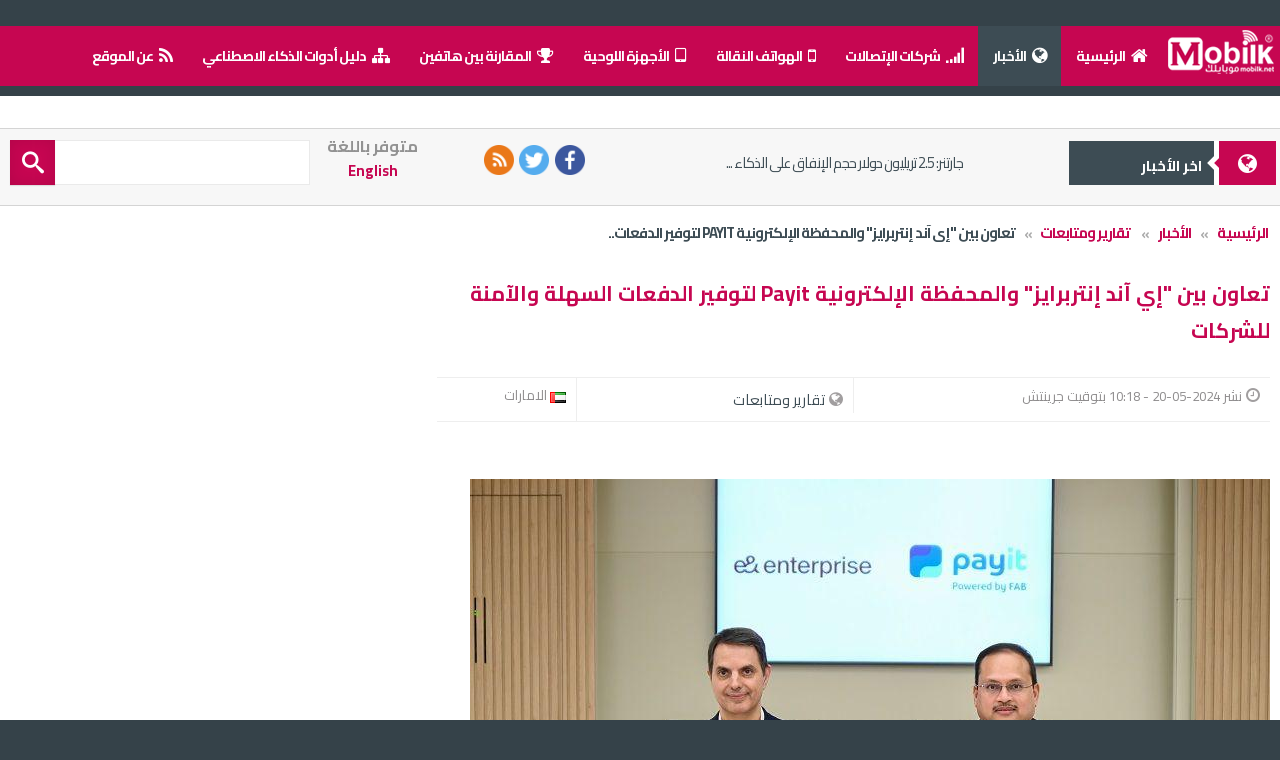

--- FILE ---
content_type: text/html; charset=UTF-8
request_url: https://www.mobilk.net/mobile-news-12-29631.html
body_size: 21769
content:


<!----------------end compmob-------------------------->









<!--------------opmaincat---------------------------------->

<!DOCTYPE html>
<!--[if IE 9]><html class="lt-ie10" lang="en" > <![endif]-->
<html class="no-js" lang="ar" dir="rtl" >

	<head>  
<!--<script async src="//pagead2.googlesyndication.com/pagead/js/adsbygoogle.js"></script>
<script>
  (adsbygoogle = window.adsbygoogle || []).push({
    google_ad_client: "ca-pub-1521586998486000",
    enable_page_level_ads: true
  });
</script> -->

<script async src="//pagead2.googlesyndication.com/pagead/js/adsbygoogle.js"></script> <script> (adsbygoogle = window.adsbygoogle || []).push({ google_ad_client: "ca-pub-1521586998486000", enable_page_level_ads: true }); </script>





<title> موبايلك - 
تعاون بين "إي آند إنتربرايز" والمحفظة الإلكترونية Payit لتوفير الدفعات السهلة والآمنة</title>
<meta http-equiv="Content-Type" content="text/html; charset=UTF-8">
<meta name="viewport" content="width=device-width, initial-scale=1" />
<meta name="revisit-after" content="1 day">
<meta name="rating" content="general">
<meta name="distribution" CONTENT="global">
<meta name="Content-Language" CONTENT="arabic">
<meta name="keywords" content="تعاون,بين,"إي,آند,إنتربرايز",والمحفظة,الإلكترونية,Payit,لتوفير,الدفعات,السهلة,والآمنة">
<meta name="description" content="أعلنت إي آند إنتربرايز عن شراكتها الاستراتيجية مع المحفظة الإلكترونية Payit من بنك">
<meta name="author" content="Sami Al-Rabai'ah ">
<meta name="copyright" content="© 2014 dwfis © mobilk.net">
<meta name="generator" content="dwfis-NewsPortal Copyright (c) 2014 by mobilk.net. This is not free software, and you may not redistribute  (http://www.dwfis.com). dwfis-NewsPortal ">
<link rel="icon" type="image/x-icon" href="https://www.mobilk.net/favicon.ico" />
<link rel="apple-touch-icon" sizes="57x57" href="/apple-icon-57x57.png">
<link rel="apple-touch-icon" sizes="60x60" href="/apple-icon-60x60.png">
<link rel="apple-touch-icon" sizes="72x72" href="/apple-icon-72x72.png">
<link rel="apple-touch-icon" sizes="76x76" href="/apple-icon-76x76.png">
<link rel="apple-touch-icon" sizes="114x114" href="/apple-icon-114x114.png">
<link rel="apple-touch-icon" sizes="120x120" href="/apple-icon-120x120.png">
<link rel="apple-touch-icon" sizes="144x144" href="/apple-icon-144x144.png">
<link rel="apple-touch-icon" sizes="152x152" href="/apple-icon-152x152.png">
<link rel="apple-touch-icon" sizes="180x180" href="/apple-icon-180x180.png">
<link rel="icon" type="image/png" sizes="192x192"  href="/android-icon-192x192.png">
<link rel="icon" type="image/png" sizes="32x32" href="/favicon-32x32.png">
<link rel="icon" type="image/png" sizes="96x96" href="/favicon-96x96.png">
<link rel="icon" type="image/png" sizes="16x16" href="/favicon-16x16.png">
<link rel="manifest" href="/manifest.json">
<meta name="msapplication-TileColor" content="#ffffff">
<meta name="msapplication-TileImage" content="/ms-icon-144x144.png">
<meta name="theme-color" content="#ffffff">
<link rel="alternate" href="https://www.mobilk.net/mobile-news-12-29631.html" hreflang="ar" />


<link rel="canonical" href="https://www.mobilk.net/mobile-news-12-29631.html" />
<link rel="amphtml" href="https://www.mobilk.net/mobile-news12-29631-amp.html">

 <meta name="viewport" content="width=device-width, initial-scale=1.0">
<meta property="fb:admins" content="mobilk.net"/>
<meta property="fb:app_id" content="104022889665419"/>
<meta property="og:type"            content="website" /> 
<meta property="og:title" content="تعاون بين إي آند إنتربرايز والمحفظة الإلكترونية Payit لتوفير الدفعات السهلة والآمنة" />

<meta property="og:url" content="https://www.mobilk.net/mobile-news-12-29631.html" />
<meta property="og:image" content="https://www.mobilk.net/imagebig/63a7f2ca5c363c5bfbc8ea812a1d6175.jpeg" />
<meta property="og:site_name" content="موبايلك - Mobilk " />
<meta property="fb:admins" content="100001146409551" />
<meta property='og:description' content="أعلنت إي آند إنتربرايز عن شراكتها الاستراتيجية مع المحفظة الإلكترونية Payit من بنك" />
<meta name="twitter:card" content="summary_large_image">
<meta name="twitter:site" content="@mobilk">
<meta name="twitter:creator" content="@mobilk">
<meta name="twitter:title" content="تعاون بين إي آند إنتربرايز والمحفظة الإلكترونية Payit لتوفير الدفعات السهلة والآمنة">
<meta name="twitter:description" content="أعلنت إي آند إنتربرايز عن شراكتها الاستراتيجية مع المحفظة الإلكترونية Payit من بنك &hellip;">
<meta name="twitter:url" content="https://www.mobilk.net/mobile-news-12-29631.html">
<meta name="twitter:image" content="https://www.mobilk.net/imagebig/63a7f2ca5c363c5bfbc8ea812a1d6175.jpeg">



<link href="https://fonts.googleapis.com/css?family=Cairo:400,600,700|Open+Sans:400,700" rel="stylesheet">


     <style>



/*flexy-menu.css */






.flexy-menu{width:100%;margin:0;padding:0;position:relative;float:left;font-family: Cairo,'Droid Arabic Kufi', serif,Arial;list-style:none;background:#C60651 ; font-weight:bold; white-space:nowrap !important;}

.flexy-menu li{display:inline;font-size:14px !important;margin:0;padding:0;float:right;line-height:20px;position:relative}

.flexy-menu>li>a{padding:20px 15px;color:#fff;text-decoration:none;display:block;text-transform:uppercase;-webkit-transition:color .2s linear,background .2s linear;-moz-transition:color .2s linear,background .2s linear;-o-transition:color .2s linear,background .2s linear;transition:color .2s linear,background .2s linear}

.flexy-menu li:hover>a,.flexy-menu li.active a{background:#3D4C54;color:#fff}

.flexy-menu li.right{float:right}

.flexy-menu ul,.flexy-menu ul li ul{ list-style:none;margin:0;padding:0;display:none;position:absolute;z-index:99999; min-width:230px !important; background:#3D4C54;box-shadow:0 1px 1px rgba(0,0,0,0.3)}

.flexy-menu ul{top:60px;right:0}.flexy-menu ul li ul{top:0;right:100%}.flexy-menu ul li{clear:both;width:100%;border:0;font-size:12px}

.flexy-menu ul li a{
border-bottom: 1px solid #35434a !important; padding:10px 20px;width:100%;color:#dedede;font-size:13px;text-decoration:none;display:inline-block;float:right;clear:both;box-sizing:border-box;-moz-box-sizing:border-box;-webkit-box-sizing:border-box;-webkit-transition:color .2s linear,background .2s linear;-moz-transition:color .2s linear,background .2s linear;-o-transition:color .2s linear,background .2s linear;transition:color .2s linear,background .2s linear}.thin>li>a{padding:10px 22px}.thin ul{top:40px}.thick>li>a{padding:40px 22px}.thick ul{top:100px}

.flexy-menu i{line-height:20px!important;margin-left:6px;font-size:18px;float:right}

.flexy-menu>li.showhide{display:none;width:100%;height:50px;cursor:pointer;color:#dedede;border-bottom:solid 1px rgba(0,0,0,0.1);background:#C60651}

.flexy-menu>li.showhide span.title{margin:16px 0 0 25px;float:left}.flexy-menu>li.showhide span.icon{margin:17px 20px;float:right}

.flexy-menu>li.showhide .icon em{margin-bottom:3px;display:block;width:20px;height:2px;background:#fff}.orange li:hover>a,.orange li.active a{background:#ff670f;color:#fff!important}


.flexy-menu.vertical{width:200px}.flexy-menu.vertical li{width:100% ; }

.flexy-menu.vertical li a{display:inline-block!important;  width:100%;padding:18px 20px 16px;box-sizing:border-box;-moz-box-sizing:border-box;-webkit-box-sizing:border-box }

.flexy-menu.vertical ul li{width:100%}.flexy-menu.vertical ul,.flexy-menu.vertical ul li ul{width:150px}

.flexy-menu.vertical ul{top:0;r:100%}.flexy-menu.vertical ul li ul{top:1px}

.flexy-menu.vertical.right{float:right!important}.flexy-menu.vertical.right ul{left:-150px!important}@media only screen and (max-width:768px){.flexy-menu.vertical{width:100%}.flexy-menu li{display:block;width:100%}.flexy-menu>li>a{padding-top:15px;padding-bottom:15px;padding-right:25px; text-align:right !important;}

.flexy-menu a{width:100%;box-sizing:border-box;-moz-box-sizing:border-box;-webkit-box-sizing:border-box}

.flexy-menu ul,.flexy-menu ul li ul,.flexy-menu.vertical ul,.flexy-menu.vertical ul li ul{width:100%;right:0;border-right:0;position:static;box-sizing:border-box;-moz-box-sizing:border-box;-webkit-box-sizing:border-box}

.flexy-menu ul li{border-right:0;border-left:0}.flexy-menu ul li a,.flexy-menu.vertical ul li a{padding-top:10px;padding-bottom:10px}


.flexy-menu ul>li>a{padding-right:40px!important}}








       .alert-error{ color:#b94a48;background-color:#f2dede;border-color:#eed3d7}
       .alert-error ul{font-weight:normal; font-size:11pt;list-style: none ; padding:7px;}
       .alert-error ul li{font-family: Tahoma, Verdana, 'MS Sans Serif';padding:7px; font-size: 11pt;  font-weight:normal;}
       .mob-img{max-width: 100%; max-height: 300px;}
       .head{color:#F00; background-color:#CCC;width:100%; padding: 5px;}
       .prop-name{color:silver; font-weight: bold;}
  
        
        
         .comp-container{ width: 46%; float: right; }
         .vs-div{float: right; color:silver; font-weight: bold; font-size: 12pt;padding-top:10px; width: 8%;}
         .srch{padding: 10px;overflow:auto; max-height:150px;background-color:#E8E8E8; width:200px;margin:auto; text-align: left;}
         .srch a{padding-bottom: 7px ;}
         .column-mob{float:right; width: 30%; padding: 0 0 5px 5px;}
         .mobimg{float: right; padding-left: 3px; width:40px; height:60px;}
  
     </style>



<script type="text/javascript">
        document.onkeypress = function (event) {
            event = (event || window.event);
            if (event.keyCode === 123) {
                //alert('No F-12');
                return false;
            }
        };
        document.onmousedown = function (event) {
            event = (event || window.event);
            if (event.keyCode === 123) {
                //alert('No F-keys');
                return false;
            }
        };
        document.onkeydown = function (event) {
            event = (event || window.event);
            if (event.keyCode === 123) {
                //alert('No F-keys');
                return false;
            }
        };
      /  function contentprotector() {
            return false; //initialize the function return false
        }
        function contentprotectors() {
            return false; //initialize the function return false
        }
              //  document.oncontextmenu = contentprotector; //calling the false function in contextmenu
                //document.onmouseup = contentprotector; //calling the false function in mouseup event
        var isCtrl = false;
        var isAlt = false;
        var isCmd = false;
        var isShift = false;
        var isPrint = false;
        window.onkeyup = function (e)
        {
            if (e.which === 17)
                isCtrl = false; // make the condition when ctrl key is pressed no action has performed.
    
            if ((e.which === 93) || (e.which === 91) || (e.which === 224))
                isCmd = false; // make the condition when ctrl key is pressed no action has performed.
        }
        ;
        window.onkeydown = function (e)
        {
            if (e.which === 17)
                isCtrl = true; //if onkeydown event is triggered then ctrl with possible copying keys are disabled.


                        if ((e.which === 85) && (isCtrl === true)) {
                        return false;
                    }
                                    if ((e.which === 65) && (isCtrl === true)) {
                        return false;
                    }
                                if ((e.which === 88) && (isCtrl === true)) {
                        return false;
                    }
                                if ((e.which === 67) && (isCtrl === true)) {
                        return false;
                    }
                                if ((e.which === 86) && (isCtrl === true)) {
                        return false;
                    }
                                if ((e.which === 83) && (isCtrl === true)) {
                        return false;
                    }
            

            if (e.which === 16) {
                isShift = true;
            }
                    if (isCtrl === true && isShift === true && e.which === 73) { // for ctlr+shift+i key combination in Windows
                    return false;
                }
    
            if ((e.which === 93) || (e.which === 91) || (e.which === 224))
                isCmd = true; //if onkeydown event is triggered then ctrl with possible copying ke
            //
            //ys are disabled.

                        if ((e.which === 85) && (isCmd === true)) {
                        return false;
                    }
                                    if ((e.which === 65) && (isCmd === true)) {
                        return false;
                    }
                                if ((e.which === 88) && (isCmd === true)) {
                        return false;
                    }
                                if ((e.which === 67) && (isCmd === true)) {
                        return false;
                    }
                                if ((e.which === 86) && (isCmd === true)) {
                        return false;
                    }
                                if ((e.which === 83) && (isCmd === true)) {
                        return false;
                    }
            


            if (e.which === 18) {
                isAlt = true;
            }
                    if (isCmd === true && isAlt === true && e.which === 73) { // for cmd+alt+i key combination in mac
                    return false;
                }
    

            // Mac OS Print screen function

                    if (isCmd === true && isShift === true && e.which === 51) { // for cmd+shift+3 key combination in mac
                    //alert('clicked');
                    return false;

                }
                        if (isCmd === true && isShift === true && e.which === 52) { // for cmd+shift+4 key combination in mac
                    //alert('clicked');
                    return false;
                }
        
                if (isCmd === true && isCtrl === true && isShift === true && e.which === 51) {// for Cmd+Ctrl+Shift+3 key combination in mac
                    //alert('clicked');
                    return false;

                }
                        if (isCmd === true && isShift === true && e.which === 52 && e.which === 32) {// for Cmd+Shift+4+hit Space bar combination in mac
                    //alert('clicked');
                    return false;
                }
    
            // End of Mac OS Printscreen

        };
        isCtrl = false;
        isCmd = false;
    
    </script>




	  

		                
             
		  <link rel="stylesheet" type="text/css" href="https://www.mobilk.net/css2021/foundation.css" media="all" />



  
	  <link rel="stylesheet" type="text/css" href="https://www.mobilk.net/css2021/foundation-icons.css" media="all"/>  

<script type="text/javascript" src="https://www.mobilk.net/js2014/jquery-1.7.2.min.js"  asyn></script>





<!--<link rel="stylesheet" type="text/css" href="https://www.mobilk.net/css2021/newslater-popup.css">-->
<style type="text/css">

@font-face{font-family:'GretaArabic';src:url(https://www.mobilk.net/fonts/Greta_Arabic_Regular.woff) format('woff');}
#backgroundPopup{display:none;position:fixed;_position:absolute;height:100%;width:100%;top:0;left:0;background-color:transparent;background:rgba(0, 0, 0, 0.7);z-index:999;}
#popupContact{display:none;position:fixed;_position:absolute;height:340px;width:500px;background:rgba(198, 6, 81, 0.9);border:4px solid #C60651;z-index:999;padding:8px;font-size:13px;}
#popupContactClose{background:url(img/close.PNG) no-repeat;width:25px;height:29px;display:inline;z-index:3200;position:absolute;top:-15px;right:-16px;cursor:pointer;text-indent:-99999px;}
#description{color:#fff;font-family:GretaArabic,times New Roman;font-size:24px;line-height:30px;}
a.catr:link{TEXT-DECORATION:none;color:#FDC062;font-family:'Droid Arabic Kufi', serif,Arial;font-size:10pt !important;font-weight:bold;}
a.catr:active{TEXT-DECORATION:none;color:#FDC062;font-family:'Droid Arabic Kufi', serif,Arial;font-size:10pt !important;font-weight:bold;}
a.catr:visited{TEXT-DECORATION:none;color:#FDC062;font-family:'Droid Arabic Kufi', serif,Arial;font-size:10pt !important;font-weight:bold;}
a.catr:hover{TEXT-DECORATION:none;color:#fff;font-family:'Droid Arabic Kufi', serif,Arial;font-size:10pt !important;font-weight:bold;}
#description img{float:left;height:75px;padding:0 25px 5px 10px;}
#description p{color:#ffffff !important;}
#btntfollowForm{padding:15px;}
.bgb{background:#3D4C54;}
button:hover{background-color:#797778 !important;}
#btntfollowForm img{border:none;}
#btntfollowForm p{margin:0 0 10px;}
#btntfollowForm input:not([type="checkbox"]){width:93%;margin-top:10px;margin-bottom:20px;padding:10px 5px 10px 25px;border:1px solid rgb(178, 178, 178);-webkit-appearance:textfield;-webkit-box-sizing:content-box;-moz-box-sizing:content-box;box-sizing:content-box;-webkit-border-radius:3px;-moz-border-radius:3px;border-radius:3px;-webkit-box-shadow:0px 1px 4px 0px rgba(168, 168, 168, 0.6) inset;-moz-box-shadow:0px 1px 4px 0px rgba(168, 168, 168, 0.6) inset;box-shadow:0px 1px 4px 0px rgba(168, 168, 168, 0.6) inset;-webkit-transition:all 0.2s linear;-moz-transition:all 0.2s linear;-o-transition:all 0.2s linear;transition:all 0.2s linear;}
#btntfollowForm input:not([type="checkbox"]):active,
#btntfollowForm input:not([type="checkbox"]):focus{border:1px solid rgba(91, 90, 90, 0.7);background:rgba(238, 236, 240, 0.2);-webkit-box-shadow:0px 1px 4px 0px rgba(168, 168, 168, 0.9) inset;-moz-box-shadow:0px 1px 4px 0px rgba(168, 168, 168, 0.9) inset;box-shadow:0px 1px 4px 0px rgba(168, 168, 168, 0.9) inset;}
#btntfollowForm .button input{background:none repeat scroll 0 0 #3D9DB3;border:1px solid #1C6C7A;border-radius:3px 3px 3px 3px;box-shadow:0 1px 6px 4px rgba(0, 0, 0, 0.07) inset, 0 0 0 3px #FEFEFE, 0 5px 3px 3px #D2D2D2;color:#FFFFFF;cursor:pointer;font-family:GretaArabic,'Arial Narrow',Arial,sans-serif;font-size:24px;margin-bottom:10px;padding:8px 5px;text-shadow:0 1px 1px rgba(0, 0, 0, 0.5);width:30%;float:left;}
#btntfollowForm .button input:hover{background:#4ab3c6;text-decoration:none;}
#btntfollowForm .button input:active,
#btntfollowForm .button input:focus{background:rgb(40, 137, 154);position:relative;top:1px;border:1px solid rgb(12, 76, 87);-webkit-box-shadow:0px 1px 6px 4px rgba(0, 0, 0, 0.2) inset;-moz-box-shadow:0px 1px 6px 4px rgba(0, 0, 0, 0.2) inset;box-shadow:0px 1px 6px 4px rgba(0, 0, 0, 0.2) inset;}
.bordinpu{border:2px solid #3D4C54 !important;font-family:GretaArabic,times New Roman !important;font-size:18px !important;}
.alert-error{color:#b94a48;background-color:#f2dede;border-color:#eed3d7;padding:5px;}
.alert-succ{color:#66FF00;background-color:#FFFFCC;border-color:#FFFFCC;padding:5px;}
@media only screen and (max-width:500px){#popupContact{display:none;position:fixed;_position:absolute;height:400px;width:290px;background:rgba(198, 6, 81, 0.9);border:4px solid #C60651;z-index:999;padding:8px;font-size:13px;}
#description img{margin:auto !important;display:block !important;height:60px;padding:0 15px 8px 10px;clear:both !important;}
#btntfollowForm p{margin:0 0 10px;}
}
<!--[if lt IE 7]>
#btnt-container a.btntCloseImg{background:none;right:-14px;width:22px;height:26px;filter:progid:DXImageTransform.Microsoft.AlphaImageLoader(src='http://3.bp.blogspot.com/-V2A37T0PQ24/U3IuYpfg4DI/AAAAAAAAC_8/YzHEp7rFzSc/s1600/close.PNG',sizingMethod='scale');}
#btntfollowForm input{padding:10px 5px 10px 32px;width:93%;}
#btntfollowForm input[type=checkbox]{width:10px;padding:0;}
<![endif]-->

</style>

<!--start 
<div id="backgroundPopup">

<div id="popupContact" class="center large-5 medium-5 small-10 columns">

<a href="" id="popupContactClose">x</a>

<div id="btntfollowForm"  >

<div id="description">

<img alt="email" border="0" src="images/mlog-w.png"  class="large-5 medium-5 "/><br>
<div class="show-for-small "><div class="cb"></div></div>
الاشتراك في النشرة البريدية

<div class="hide-for-small "><br></div>
<div class="show-for-small "><div class="cb"></div></div>
<p> نوصلك من خلال نشرة اسبوعية بكل جديد متعلق بالهواتف النقالة وقطاع الاتصالات والتكنولوجيا  </p>
</div>

<div style="clear:both"></div>
<div id="efields1" class="center">
   <div id="note1" align='right'></div>
 <div id='loading1' align="center"></div>

 <form method="post" id="formemail1" name="formemail1" action="#">

<input name="emailr" placeholder="أدخل البريد الإلكتروني"  type="text" class="bordinpu large-12 medium-12 small-12" /><input name="uri" type="hidden" value="chandeepsblogtips" /><input name="loc" type="hidden" value="en_US" />

 <button type="submit" class="large large-5 medium-6 small-9 radius bgb button center  pad103 tform">أشترك</button> &nbsp;<div class="show-for-small "><div class="cb"></div></div>	&nbsp;	 <a class="catr" href="#" id="popupContactClose1">لا تسألني مجدداً</a>
<br><br>
</form>
</div>



</div>

</div>

</div>

 end --->





<!--<script src="https://www.mobilk.net/js2014/jquery.cookie.js" type="text/javascript" defer>-->

<!--</script>-->

<script type="text/javascript">

//jquery-cookie

(function($,document,undefined){var pluses=/\+/g;function raw(s){return s;}
function decoded(s){return decodeURIComponent(s.replace(pluses,' '));}
$.cookie=function(key,value,options){if(value!==undefined&&!/Object/.test(Object.prototype.toString.call(value))){options=$.extend({},$.cookie.defaults,options);if(value===null){options.expires=-1;}
if(typeof options.expires==='number'){var days=options.expires,t=options.expires=new Date();t.setDate(t.getDate()+days);}
value=String(value);return(document.cookie=[encodeURIComponent(key),'=',options.raw?value:encodeURIComponent(value),options.expires?'; expires='+options.expires.toUTCString():'',options.path?'; path='+options.path:'',options.domain?'; domain='+options.domain:'',options.secure?'; secure':''].join(''));}
options=value||$.cookie.defaults||{};var decode=options.raw?raw:decoded;var cookies=document.cookie.split('; ');for(var i=0,parts;(parts=cookies[i]&&cookies[i].split('='));i++){if(decode(parts.shift())===key){return decode(parts.join('='));}}
return null;};$.cookie.defaults={};$.removeCookie=function(key,options){if($.cookie(key,options)!==null){$.cookie(key,null,options);return true;}
return false;};})(jQuery,document);

// end






     var popupStatus = 0;

//this code will load popup with jQuery magic!

function loadPopup(){

    //loads popup only if it is disabled

    if(popupStatus==0){

        $("#backgroundPopup").fadeIn("slow");

        $("#popupContact").fadeIn("slow");

        popupStatus = 1;

    }

}



//This code will disable popup when click on x!

function disablePopup(){

    //disables popup only if it is enabled

    if(popupStatus==1){

        $("#backgroundPopup").fadeOut("slow");

        $("#popupContact").fadeOut("slow");

        popupStatus = 0;

    }

}



//this code will center popup

function centerPopup(){

    //request data for centering

    var windowWidth = document.documentElement.clientWidth;

    var windowHeight = document.documentElement.clientHeight;

    var popupHeight = $("#popupContact").height();

    var popupWidth = $("#popupContact").width();

    //centering

    $("#popupContact").css({

        "position": "absolute",

        "top": windowHeight/2-popupHeight/2,

        "left": windowWidth/2-popupWidth/2

    });

    //only need force for IE6  

    $("#backgroundPopup").css({

        "height": windowHeight

    });

  

}

//CONTROLLING EVENTS IN jQuery

$(document).ready(function(){

    if ($.cookie("anewsletter") != 7) {  

        //centering with css

        centerPopup();

        //load popup

        loadPopup();  

    }      

    //CLOSING POPUP

    //Click the x event!

    $("#popupContactClose").click(function(){

      disablePopup();

        $.cookie("anewsletter", "7", { expires: 14 });
     

    });
    $("#popupContactClose1").click(function(){

        disablePopup();

        $.cookie("anewsletter", "7", { expires: 360 });

    });
    //Press Escape event!

    $(document).keypress(function(e){

        if(e.keyCode==27 && popupStatus==1){

            disablePopup();

            $.cookie("anewsletter", "7", { expires: 7 });

        }

    });

});

</script>


<script type="text/javascript">
$(document).ready(function(){



$("#formemail1").submit(function(){
$("#loading1").show();
var str = $(this).serialize();

   $.ajax({
   type: "POST",
   url: "emailpost.php",
   data: str,
   success: function(msg){
$("#loading1").html("<img src='../images/loader.gif'>");
$("#note1").ajaxComplete(function(event, request, settings){

if(msg == '1' )
{

         result = '<div  class="alert-succ"><p> تم تسجيلك في القائمة البريدية بنجاح . </p>  </div>';


$.cookie("anewsletter", "7", { expires: 7 });
$("#efields1").hide(300);

$("#backgroundPopup").fadeOut(2000);
}
else
{
result = msg;
}
$("#loading1").hide();
$(this).html(result);

});

}

 });

return false;

});





});
</script>		











<!--<script type="text/javascript" src="https://www.mobilk.net/js2014/flexy-menu.js" defer></script> -->
<script type="text/javascript">$(document).ready(function(){$(".flexy-menu").flexymenu({speed: 400});});</script>

  <!-- If you are using CSS version, only link these 2 files, you may add app.css to use for your overrides if you like. -->
  <link rel="stylesheet" href="https://www.mobilk.net/css2021/normalize.css">
  <!--<link href="https://www.mobilk.net/css2021/flexy-menu.css" rel="stylesheet" />-->
<style>.content{margin: 0px ;}.flexy-menu{margin: 10px 0 10px 0;}a.back{display: inline-block;text-decoration: none;color: #fff;margin: 50px auto;padding: 10px 30px;background: #333;font-family: Segoe UI;}</style>
 



       <script src="https://www.mobilk.net/js2014/modernizr.js"></script>
                   <script src="https://www.mobilk.net/js2014/foundation/foundation.tab.js" defer></script> <!-- tab -->
<script src="https://www.mobilk.net/js2014/foundation/foundation.clearing.js"></script> <!-- pop -->
	  <script src="https://www.mobilk.net/js2014/foundation/foundation.reveal.js"></script> <!--  operator pop-->
	<script src="https://www.mobilk.net/js2014/foundation/foundation.alert.js" defer></script> <!-- note-->
<script src="https://www.mobilk.net/js2014/foundation/foundation.abide.js"></script> <!-- validation-->
             	

     <script type="text/javascript">
$('document').ready(function(){
    $(document).foundationTabs();
});
</script>
	



	
	<div id="fb-root"></div>
<script>(function(d, s, id) {
  var js, fjs = d.getElementsByTagName(s)[0];
  if (d.getElementById(id)) return;
  js = d.createElement(s); js.id = id;
  js.src = "//connect.facebook.net/ar_AR/all.js#xfbml=1&appId=136727646525022";
  fjs.parentNode.insertBefore(js, fjs);
}(document, 'script', 'facebook-jssdk'));</script>	

  			 

    <!--<link rel="stylesheet" type="text/css" href="https://www.mobilk.net/css2021/styles.css" media="all" />-->
 

    <!-- FlexSlider -->
   

   
  


    <script type="text/javascript" charset="utf-8">
    var $ = jQuery.noConflict();
    $(window).load(function() {
    $('.flexslider').flexslider({
          animation: "fade"
    });
	
	$(function() {
		$('.show_menu').click(function(){
				$('.menu').fadeIn();
				$('.show_menu').fadeOut();
				$('.hide_menu').fadeIn();
		});
		$('.hide_menu').click(function(){
				$('.menu').fadeOut();
				$('.show_menu').fadeIn();
				$('.hide_menu').fadeOut();
		});
	});
  });
  
  
  
  $(document).on("pageinit", function () {
    $("[data-role='navbar']").navbar();
    $("[data-role='header'], [data-role='footer']").toolbar();
});
// Update the contents of the toolbars
$(document).on("pageshow", "[data-role='page']", function () {
    // Each of the four pages in this demo has a data-title attribute
    // which value is equal to the text of the nav button
    // For example, on first page: <div data-role="page" data-title="Info">
    var current = $(this).jqmData("title");
    // Change the heading
    $("[data-role='header'] h1").text(current);
    // Remove active class from nav buttons
    $("[data-role='navbar'] a.ui-btn-active").removeClass("ui-btn-active");
    // Add active class to current nav button
    $("[data-role='navbar'] a").each(function () {
        if ($(this).text() === current) {
            $(this).addClass("ui-btn-active");
        }
    });
});
  
  
</script>




<script language="Javascript">
function Inint_AJAX() {
   try { return new ActiveXObject("Msxml2.XMLHTTP");  } catch(e) {} //IE
   try { return new ActiveXObject("Microsoft.XMLHTTP"); } catch(e) {} //IE
   try { return new XMLHttpRequest();          } catch(e) {} //Native Javascript
   alert("XMLHttpRequest not supported");
   return null;
};



function domobile(src, val) {
     var req = Inint_AJAX();
     req.onreadystatechange = function () {
          if (req.readyState==4) {
               if (req.status==200) {
                    document.getElementById(src).innerHTML=req.responseText; //retuen value
               }
               else
               {
                    alert ("Browser does not support HTTP Request");
               }
          }
     };
     req.open("GET", "mobile.php?data="+src+"&val="+val); //make connection
    // req.setRequestHeader("Content-Type", "application/x-www-form-urlencoded;charset=iso-8859-1"); // set Header
     req.send(null); //send value
}

//window.onLoad=dochange('section', -1);         // value in first dropdown
</script>




<!-- Google Analytics -->
<script>
  (function(i,s,o,g,r,a,m){i['GoogleAnalyticsObject']=r;i[r]=i[r]||function(){
  (i[r].q=i[r].q||[]).push(arguments)},i[r].l=1*new Date();a=s.createElement(o),
  m=s.getElementsByTagName(o)[0];a.async=1;a.src=g;m.parentNode.insertBefore(a,m)
  })(window,document,'script','//www.google-analytics.com/analytics.js','ga');

  ga('create', 'UA-20169831-1', 'auto');
  ga('send', 'pageview');

</script>
<!-- End Google Analytics -->	  






<!-- Google Tag Manager -->
<script>(function(w,d,s,l,i){w[l]=w[l]||[];w[l].push({'gtm.start':
new Date().getTime(),event:'gtm.js'});var f=d.getElementsByTagName(s)[0],
j=d.createElement(s),dl=l!='dataLayer'?'&l='+l:'';j.async=true;j.src=
'https://www.googletagmanager.com/gtm.js?id='+i+dl;f.parentNode.insertBefore(j,f);
})(window,document,'script','dataLayer','GTM-WXTX8QC');</script>
<!-- End Google Tag Manager -->




</head>


<body>
<!-- Google Tag Manager (noscript) -->
<noscript><iframe src="https://www.googletagmanager.com/ns.html?id=GTM-WXTX8QC"
height="0" width="0" style="display:none;visibility:hidden"></iframe></noscript>
<!-- End Google Tag Manager (noscript) -->


<div class="content show-for-small " style="height:55px !important; ">

<nav class="top-bar sticky fixed" data-topbar>
  <ul class="title-area">
    <li class="name">
   <!--<h1></h1>-->   <a href="https://www.mobilk.net/"><img src="https://www.mobilk.net/images/logmusm.png" alt="" style="margin-top:2px;"></a>
    </li>
    <li class="toggle-topbar menu-icon"><a href="#"><span>  </span></a></li>
	
  </ul>
  
    <section class="top-bar-section">
    <!-- Right Nav Section -->
    <ul class="right">


	                         <li ><a href="https://www.mobilk.net/index.html">الرئيسية</a></li>
             	
	
	
	                             <li class="active has-dropdown"><a href="https://www.mobilk.net/mobile-news.html"><i class="icon-globe"></i> الأخبار</a>
						
             	
       
		
				 	 
			 
		 <ul class="dropdown">		<li><a href="https://www.mobilk.net/mobilk-cat5.html"><i class="icon-signal"></i>  مزودي الخدمة</a></li>

		<li><a href="https://www.mobilk.net/mobilk-cat6.html"><i class="icon-mobile-phone"></i> <i class="icon-tablet"></i>  الهواتف و الأجهزة اللوحية</a></li>

		<li><a href="https://www.mobilk.net/mobilk-cat7.html"><i class="icon-suitcase"></i> أبحاث ودراسات</a></li>

		<li><a href="https://www.mobilk.net/mobilk-cat8.html"><i class="icon-building"></i> معارض ومؤتمرات</a></li>

		<li><a href="https://www.mobilk.net/mobilk-cat12.html"><i class="icon-file-text"></i> تقارير ومتابعات</a></li>

		<li><a href="https://www.mobilk.net/mobilk-cat16.html"><i class="icon-trophy"></i> ريادة</a></li>

		<li><a href="https://www.mobilk.net/mobilk-cat17.html"><i class="icon-trophy"></i> الذكاء الاصطناعي</a></li>

</ul>	 
			 
		
		
	
       
      </li>
	  
	  
	  
	  
	  
	

	                         <li class="has-dropdown"><a href="https://www.mobilk.net/mobiles-company.html"><i class="icon-mobile-phone"></i> الهواتف النقالة </a>
             	
       
		
				 	 
			 
		 <ul class="dropdown">		<li><a href="https://www.mobilk.net/mobiles-company43.html"><img src="https://www.mobilk.net/mcimage/725eb669a041990bc1ee0c9f554846ec.gif" class="icomu" alt="هواوي" > هواوي</a></li>

		<li><a href="https://www.mobilk.net/mobiles-company20.html"><img src="https://www.mobilk.net/mcimage/fdf72709a3d5d042b6bc042b32518179.gif" class="icomu" alt="سامسونج" > سامسونج</a></li>

		<li><a href="https://www.mobilk.net/mobiles-company62.html"><img src="https://www.mobilk.net/mcimage/9acf5cb32ab787d2cef17e9602e769f7.gif" class="icomu" alt="موتورولا" > موتورولا</a></li>

		<li><a href="https://www.mobilk.net/mobiles-company25.html"><img src="https://www.mobilk.net/mcimage/0bb98882349fedf701505cab19bb56fc.gif" class="icomu" alt="ألكاتيل" > ألكاتيل</a></li>

		<li><a href="https://www.mobilk.net/mobiles-company4.html"><img src="https://www.mobilk.net/mcimage/dda5a84270b17e850b6cc99f5b91ce87.jpg" class="icomu" alt="ال جي" > ال جي</a></li>

		<li><a href="https://www.mobilk.net/mobiles-company65.html"><img src="https://www.mobilk.net/mcimage/0808f1d3c0f208f7cc51ffd534787138.jpg" class="icomu" alt="لينوفو" > لينوفو</a></li>

		<li><a href="https://www.mobilk.net/mobiles-company2.html"><img src="https://www.mobilk.net/mcimage/f7e1148b838cb809e2b1e795425a5dc6.jpg" class="icomu" alt="نوكيا" > نوكيا</a></li>

		<li><a href="https://www.mobilk.net/mobiles-company3.html"><img src="https://www.mobilk.net/mcimage/3628c7f4b05433c7b8d46442ebbbf0eb.jpg" class="icomu" alt="سوني اريكسون" > سوني اريكسون</a></li>

<li><a href="https://www.mobilk.net/mobiles-company.html"> المزيد من الشركات ...</a></li>
</ul>	 
			 
		
		
	
       
      </li>
	
	  
	  
	  
	  
	  
	  
		                         <li class="has-dropdown"><a href="https://www.mobilk.net/mobile-prov.html"><i class="icon-signal"></i> الشركات المزودة لخدمة الجوال</a>
             	
       
		
				 	 
			 
		 <ul class="dropdown">		
<li><a href="https://www.mobilk.net/mobile-provider108.html"><img src="https://www.mobilk.net/opimage/fc9cf3e45143ffe02a41b39412c1707e.jpg" class="icomu" alt="فودافون عمان" > فودافون عمان</a></li>

		
<li><a href="https://www.mobilk.net/mobile-provider67.html"><img src="https://www.mobilk.net/opimage/9e2a76b06ed38bb5ca285f291ccd05de.jpg" class="icomu" alt="اتصالات  الإمارات " > اتصالات  الإمارات </a></li>

		
<li><a href="https://www.mobilk.net/mobile-provider70.html"><img src="https://www.mobilk.net/opimage/486607b6258ee857aa5e320543fb3e4c.jpg" class="icomu" alt=" أوريدو عمان" >  أوريدو عمان</a></li>

		
<li><a href="https://www.mobilk.net/mobile-provider66.html"><img src="https://www.mobilk.net/opimage/486607b6258ee857aa5e320543fb3e4c.jpg" class="icomu" alt="أوريدو قطر" > أوريدو قطر</a></li>

		
<li><a href="https://www.mobilk.net/mobile-provider105.html"><img src="https://www.mobilk.net/opimage/756a881a04d03a972f73de2c62cbd353.jpg" class="icomu" alt="stc البحرين" > stc البحرين</a></li>

		
<li><a href="https://www.mobilk.net/mobile-provider42.html"><img src="https://www.mobilk.net/opimage/2e390d5128e28b53815edf48f28a78d2.jpg" class="icomu" alt=" أورنج مصر" >  أورنج مصر</a></li>

		
<li><a href="https://www.mobilk.net/mobile-provider53.html"><img src="https://www.mobilk.net/opimage/2fbd5b34f668233186167f7a7ccc7166.jpg" class="icomu" alt=" موبايلي" >  موبايلي</a></li>

		
<li><a href="https://www.mobilk.net/mobile-provider56.html"><img src="https://www.mobilk.net/opimage/0ce6dff20b09e5c54c77a9e8d79577cd.jpg" class="icomu" alt="زين الاردن" > زين الاردن</a></li>

<li><a href="https://www.mobilk.net/mobile-prov.html"> المزيد من الشركات ...</a></li>
</ul>	 
			 
		
		
	
       
      </li>  
	  
	  
	  
	  
	  
	

		                         <li><a href="https://www.mobilk.net/tablets.html"><i class="icon-tablet"></i> الأجهزة اللوحية </a></li> 
             	

       
      
	
	  <!--
	  
			                         <li class="has-dropdown"><a href="https://www.mobilk.net/mobilk-cat8.html"><i class="icon-calendar"></i> المعارض والمؤتمرات</a> </li> 
             	
       -->
		<!--
		                         <li class="has-dropdown"><a href="https://www.mobilk.net/gitex.html" title="جيتكس 2015"><i class="icon-calendar"></i> جيتكس 2015</a> </li> 
             	-->
       
     

	  
	                       <li ><a href="https://www.mobilk.net/mobilecompare.html"><i class="icon-trophy"></i> المقارنة بين هاتفين</a></li>
             


  <li ><a href="https://ai.mobilk.net/"><i class="icon-sitemap"></i> دليل أدوات الذكاء الاصطناعي
  
  </a></li>


		                          <li ><a href="https://www.mobilk.net/mobilk.html"><i class="icon-circle"></i> من نحن</a></li>
               


		   <!--
		                          <li ><a href="https://www.mobilk.net/contactus.html"><i class="fi-mail"></i> إتصل بنا</a></li>
               
	  
	    
	                         <li ><a href="https://www.mobilk.net/gitex.html"><i class="icon-calendar"></i> جيتكس 2020 </a></li>
               
	  
	   -->
	  
    </ul>

  
  </section>
</nav>

<div class="cb"></div>

</div>
<div class="cb"></div>






 <div class="row ">


 <div class="cb"></div>





 
 
 
 
 
 
 
 
 
 
      <!-- Navigation -->
 
     




<div class="cb"></div>
<div class="hide-for-small"><br /></div>


<div class="content hide-for-small">
<ul class="flexy-menu ">

<li>
<img src="https://www.mobilk.net/sitelogo/mlogod.png"  width="118" height="49" alt="" border="0" >
</li>	
                         <li ><a href="https://www.mobilk.net/index.html"><span><i class="icon-home"></i> الرئيسية</span></a></li>
             			 
			 
			 

	
	
	
	                             <li class="active has-dropdown"><a href="https://www.mobilk.net/mobile-news.html"><i class="icon-globe"></i> الأخبار</a>
						
             	
       
		
				 	 
			 
		 <ul class="dropdown">		<li><a href="https://www.mobilk.net/mobilk-cat5.html"><i class="icon-signal"></i>  مزودي الخدمة</a></li>

		<li><a href="https://www.mobilk.net/mobilk-cat6.html"><i class="icon-mobile-phone"></i> <i class="icon-tablet"></i>  الهواتف و الأجهزة اللوحية</a></li>

		<li><a href="https://www.mobilk.net/mobilk-cat7.html"><i class="icon-suitcase"></i> أبحاث ودراسات</a></li>

		<li><a href="https://www.mobilk.net/mobilk-cat8.html"><i class="icon-building"></i> معارض ومؤتمرات</a></li>

		<li><a href="https://www.mobilk.net/mobilk-cat12.html"><i class="icon-file-text"></i> تقارير ومتابعات</a></li>

		<li><a href="https://www.mobilk.net/mobilk-cat16.html"><i class="icon-trophy"></i> ريادة</a></li>

		<li><a href="https://www.mobilk.net/mobilk-cat17.html"><i class="icon-trophy"></i> الذكاء الاصطناعي</a></li>

</ul>	 
			 
		
		
	
       
      </li>
	  
	  
	  
	  
	  
	

	                         <li class="has-dropdown"><a href="https://www.mobilk.net/mobile-prov.html"><i class="icon-signal"></i> شركات الإتصالات</a>
             	
       
		
				 	 
			 
		 <ul class="dropdown">		<li><a href="https://www.mobilk.net/mobile-provider108.html"><img src="https://www.mobilk.net/opimage/fc9cf3e45143ffe02a41b39412c1707e.jpg" class="icomu" alt="فودافون عمان" > فودافون عمان</a></li>

		<li><a href="https://www.mobilk.net/mobile-provider67.html"><img src="https://www.mobilk.net/opimage/9e2a76b06ed38bb5ca285f291ccd05de.jpg" class="icomu" alt="اتصالات  الإمارات " > اتصالات  الإمارات </a></li>

		<li><a href="https://www.mobilk.net/mobile-provider70.html"><img src="https://www.mobilk.net/opimage/486607b6258ee857aa5e320543fb3e4c.jpg" class="icomu" alt=" أوريدو عمان" >  أوريدو عمان</a></li>

		<li><a href="https://www.mobilk.net/mobile-provider66.html"><img src="https://www.mobilk.net/opimage/486607b6258ee857aa5e320543fb3e4c.jpg" class="icomu" alt="أوريدو قطر" > أوريدو قطر</a></li>

		<li><a href="https://www.mobilk.net/mobile-provider105.html"><img src="https://www.mobilk.net/opimage/756a881a04d03a972f73de2c62cbd353.jpg" class="icomu" alt="stc البحرين" > stc البحرين</a></li>

		<li><a href="https://www.mobilk.net/mobile-provider42.html"><img src="https://www.mobilk.net/opimage/2e390d5128e28b53815edf48f28a78d2.jpg" class="icomu" alt=" أورنج مصر" >  أورنج مصر</a></li>

		<li><a href="https://www.mobilk.net/mobile-provider53.html"><img src="https://www.mobilk.net/opimage/2fbd5b34f668233186167f7a7ccc7166.jpg" class="icomu" alt=" موبايلي" >  موبايلي</a></li>

		<li><a href="https://www.mobilk.net/mobile-provider56.html"><img src="https://www.mobilk.net/opimage/0ce6dff20b09e5c54c77a9e8d79577cd.jpg" class="icomu" alt="زين الاردن" > زين الاردن</a></li>

		<li><a href="https://www.mobilk.net/mobile-provider69.html"><img src="https://www.mobilk.net/opimage/b36091a6779393d56c756812eac4eb3d.jpg" class="icomu" alt="عمانتل" > عمانتل</a></li>

		<li><a href="https://www.mobilk.net/mobile-provider57.html"><img src="https://www.mobilk.net/opimage/e0fa5392074daa9bb7ade36de732b45c.jpg" class="icomu" alt="الاتصالات السعودية" > الاتصالات السعودية</a></li>

		<li><a href="https://www.mobilk.net/mobile-provider68.html"><img src="https://www.mobilk.net/opimage/b8dd61a9530d0c136f11695a6fd24471.jpg" class="icomu" alt="    دو " >     دو </a></li>

		<li><a href="https://www.mobilk.net/mobile-provider75.html"><img src="https://www.mobilk.net/opimage/ab7c56f615f57e5a568105d568b5747f.jpg" class="icomu" alt=" آسياسيل" >  آسياسيل</a></li>

		<li><a href="https://www.mobilk.net/mobile-provider45.html"><img src="https://www.mobilk.net/opimage/e7dcff163ccbfefefcdf8f4ac34acf09.gif" class="icomu" alt="اتصالات مصر " > اتصالات مصر </a></li>


	<li><a href="https://www.mobilk.net/mobile-prov.html"> المزيد من الشركات ...</a></li>
</ul>	 
			 
		
		
	
       
      </li>
	
	  
	  
	  
	  
	  
	
		                         <li class="has-dropdown"><a href="https://www.mobilk.net/mobiles-company.html"><i class="icon-mobile-phone"></i> الهواتف النقالة</a>
             	
       
		
				 	 
			 
		 <ul class="dropdown">		<li><a href="https://www.mobilk.net/mobiles-company43.html"><img src="https://www.mobilk.net/mcimage/725eb669a041990bc1ee0c9f554846ec.gif" class="icomu" alt="هواوي" > هواوي</a></li>

		<li><a href="https://www.mobilk.net/mobiles-company20.html"><img src="https://www.mobilk.net/mcimage/fdf72709a3d5d042b6bc042b32518179.gif" class="icomu" alt="سامسونج" > سامسونج</a></li>

		<li><a href="https://www.mobilk.net/mobiles-company62.html"><img src="https://www.mobilk.net/mcimage/9acf5cb32ab787d2cef17e9602e769f7.gif" class="icomu" alt="موتورولا" > موتورولا</a></li>

		<li><a href="https://www.mobilk.net/mobiles-company25.html"><img src="https://www.mobilk.net/mcimage/0bb98882349fedf701505cab19bb56fc.gif" class="icomu" alt="ألكاتيل" > ألكاتيل</a></li>

		<li><a href="https://www.mobilk.net/mobiles-company4.html"><img src="https://www.mobilk.net/mcimage/dda5a84270b17e850b6cc99f5b91ce87.jpg" class="icomu" alt="ال جي" > ال جي</a></li>

		<li><a href="https://www.mobilk.net/mobiles-company65.html"><img src="https://www.mobilk.net/mcimage/0808f1d3c0f208f7cc51ffd534787138.jpg" class="icomu" alt="لينوفو" > لينوفو</a></li>

		<li><a href="https://www.mobilk.net/mobiles-company2.html"><img src="https://www.mobilk.net/mcimage/f7e1148b838cb809e2b1e795425a5dc6.jpg" class="icomu" alt="نوكيا" > نوكيا</a></li>

		<li><a href="https://www.mobilk.net/mobiles-company3.html"><img src="https://www.mobilk.net/mcimage/3628c7f4b05433c7b8d46442ebbbf0eb.jpg" class="icomu" alt="سوني اريكسون" > سوني اريكسون</a></li>

		<li><a href="https://www.mobilk.net/mobiles-company6.html"><img src="https://www.mobilk.net/mcimage/f5e71b6d0718347645d00022ec353242.gif" class="icomu" alt="اتش تي سي" > اتش تي سي</a></li>

		<li><a href="https://www.mobilk.net/mobiles-company12.html"><img src="https://www.mobilk.net/mcimage/f6ebd7d27f3cc3605c9dda14f9cc6750.jpg" class="icomu" alt="بلاك بيري" > بلاك بيري</a></li>

		<li><a href="https://www.mobilk.net/mobiles-company24.html"><img src="https://www.mobilk.net/mcimage/fa87956cb168339920e31398c0de76cc.gif" class="icomu" alt="سيمنز" > سيمنز</a></li>

		<li><a href="https://www.mobilk.net/mobiles-company16.html"><img src="https://www.mobilk.net/mcimage/61b38c4129038c154a9e672c787992dd.gif" class="icomu" alt="ايسر" > ايسر</a></li>

		<li><a href="https://www.mobilk.net/mobiles-company48.html"><img src="https://www.mobilk.net/mcimage/9d52e73019bab85fcf744d5e86dc2ae1.jpg" class="icomu" alt="أسوس" > أسوس</a></li>

	<li><a href="https://www.mobilk.net/mobiles-company.html"> المزيد من الشركات ...</a></li>
</ul>	 
			 
		
		
	
       
      </li>  
	  
	  
	  
	  
	  
	

		                         <li><a href="https://www.mobilk.net/tablets.html"><i class="icon-tablet"></i> الأجهزة اللوحية</a></li> 
             	

       
      
	
	  
	<!--  
			                         <li class="has-dropdown hide-for-medium"><a href="https://www.mobilk.net/mobilk-cat8.html"><i class="icon-calendar"></i> المعارض والمؤتمرات</a> </li> 
             	
       --> 
		<!--
			                         <li class="has-dropdown hide-for-medium"><a href="https://www.mobilk.net/gitex.html" title="جيتكس 2015"><i class="icon-calendar"></i> 
جيتكس 2015</a> </li> 
             	
       -->
     
<!--
	  
	                       <li ><a href="https://www.mobilk.net/mobilk.html"><i class="icon-android"></i><i class="icon-apple"></i> التطبيقات</a></li>
             
-->
			                          <li ><a href="https://www.mobilk.net/mobilecompare.html"><i class="icon-trophy"></i> المقارنة بين هاتفين</a></li>
               
	  
	  
	  
  <li ><a href="https://ai.mobilk.net/"><i class="icon-sitemap"></i> دليل أدوات الذكاء الاصطناعي
  
  </a></li>
	  
                        <li ><a href="https://www.mobilk.net/mobilk.html"><i class="icon-rss"></i> عن الموقع</a></li>
               


		  <!--
		                          <li ><a href="https://www.mobilk.net/contactus.html"><i class="fi-mail"></i> إتصل بنا</a></li>
               
	  
	    
	                         <li ><a href="https://www.mobilk.net/gitex.html"><i class="icon-calendar"></i> جيتكس 2020  </a></li>
               
	  
--> 


</ul>

</div>
<div class="cb"></div>
<div class="rowbg  center">
<!--
  <div class="large-3 small-12 medium-12 columns hide-for-small center"><div class="show-for-small center"><a href="https://www.mobilk.net/index.html">  <img src="https://www.mobilk.net/images/logm.png" width="195" height="90" alt="" border="0">  </div> 


<div class="hide-for-small"><a href="https://www.mobilk.net/index.html">  <img src="" width="195" height="90" alt="" border="0" class="logo">  </div>

</a></div>-->
  <div class="large-12 small-12 columns">
 
 <br/>
 <div class="center">
 
       




</div>
<!--
<a href="https://www.developway.com/" title="طريق التطوير" target="_blank"> <img src="advs/developway.gif"  alt="طريق التطوير" border="0" width="728" height="90"></a>

-->

	<br>			
					
  
  
  

  
  
  
  
  
  
  </div><div class="cb"></div></div>
<div class="cb"></div>

<div class="rowbg5 ">
  			
<div class="large-2 hide-for-medium  hide-for-small small-7 columnsmst">

<div class="module blue ">
<h2><span class="texttit">&nbsp;&nbsp;&nbsp; اخر الأخبار </span> <a href="https://www.mobilk.net/mobile-news.html"> <i class="icon-globe"></i></a></h2>
			
</div>
</div>
 <div class="large-4 small-12  hide-for-medium columns">

 

 <div class="ticker pure-g-r hide-for-small ">
                
                    <div >
                        <ul class="lines" style=" list-style: none !important;">
    <li><a   class="cat2" style="font-weight:normal!important;" href="mobile-news-17-35953.html"  > جارتنر: 2.5 تريليون دولار حجم الإنفاق على الذكاء ...</a></li>
    <li><a   class="cat2" style="font-weight:normal!important;" href="mobile-news-5-35952.html"  > مجموعة stc تواكب ملايين زوار موسم الرياض بخدمات رقمية ...</a></li>
    <li><a   class="cat2" style="font-weight:normal!important;" href="mobile-news-5-35949.html"  > "إي آند إنتربرايز" و"سيرغاز" تتعاونان لتطوير عمليات ...</a></li>
    <li><a   class="cat2" style="font-weight:normal!important;" href="mobile-news-5-35944.html"  > Ooredoo تفوز بثلاث جوائز ضمن جوائز Global Brands Magazine لعام 2025 ...</a></li>
    <li><a   class="cat2" style="font-weight:normal!important;" href="mobile-news-5-35937.html"  > Ooredoo تعود إلى خط الانطلاق في ماراثون مسقط 2026 ...</a></li>
    <li><a   class="cat2" style="font-weight:normal!important;" href="mobile-news-5-35930.html"  > Ooredoo توفر جهاز  WiFi Mesh مجانًا لعملاء “منزلي 5G" ...</a></li>
    <li><a   class="cat2" style="font-weight:normal!important;" href="mobile-news-17-35929.html"  > شركة Magna AI تنضم إلى نخبة الشركات العالمية في برنامج NVIDIA ...</a></li>
    <li><a   class="cat2" style="font-weight:normal!important;" href="mobile-news-12-35928.html"  > كاسبرسكي: غالبية الخبراء التقنيين في دولة الإمارات ...</a></li>
    <li><a   class="cat2" style="font-weight:normal!important;" href="mobile-news-5-35927.html"  > "Vision AI" من Ooredoo … بداية عصر جديد من الذكاء الاصطناعي ...</a></li>
    <li><a   class="cat2" style="font-weight:normal!important;" href="mobile-news-12-35926.html"  > أصبحت سماعات HUAWEI FreeClip 2 متوفرة الآن في الكويت: الجيل ...</a></li>
</ul>
</div>

                </div>




               







<script>


(function($){
  $.fn.list_ticker = function(options){
    
    var defaults = {
      speed:4000,
	  effect:'slide',
	  run_once:false,
	  random:false
    };
    
    var options = $.extend(defaults, options);
    
    return this.each(function(){
      
      var obj = $(this);
      var list = obj.children();
      var count = list.length - 1;

      list.not(':first').hide();
      
      var interval = setInterval(function(){
        
        list = obj.children();
        list.not(':first').hide();
        
        var first_li = list.eq(0)
		var second_li = options.random ? list.eq(Math.floor(Math.random()*list.length)) : list.eq(1)
		
		if(first_li.get(0) === second_li.get(0) && options.random){
			second_li = list.eq(Math.floor(Math.random()*list.length));
		}
	
		if(options.effect == 'slide'){
			first_li.slideUp();
			second_li.slideDown(function(){
				first_li.remove().appendTo(obj);
				
			});
		} else if(options.effect == 'fade'){
			first_li.fadeOut(function(){
				obj.css('height',second_li.height());
				second_li.fadeIn();
				first_li.remove().appendTo(obj);
			});
		}
		
		count--;
		
		if(count == 0 && options.run_once){
			clearInterval(interval);
		}
		
      }, options.speed)
    });
  };
})(jQuery);

// Options

$('.lines').list_ticker({
    speed: 4000,
    effect: "slide"
});
</script>

	
	
	
	
	
	
	
	
	
	
	
	
	
	
	
	
	
		
	</div>	



<div class="large-2 small-12 columns center">

<br>

<a class='cat3' href="https://www.facebook.com/Mobilk.net" title=الفيسبوك" target="_blank">    <img class='ico2' src="https://www.mobilk.net/images/facebookn.png"  alt="الفيسبوك" border="0" ></a>

   <a class='cat3' href="http://twitter.com/mobilk" title="تويتر" target="_blank"><img class='ico2' src="https://www.mobilk.net/images/twittern.png"  alt="تويتر" border="0" > </a>
 
   <a class='cat3' href="http://feeds.feedburner.com/mobilknet" title="خدمة Rss" target="_blank"><img class='ico2' src="https://www.mobilk.net/images/rss-feedsn.png"  alt="خدمة Rss" border="0" > </a>



</div><div class="large-1 small-12 columnsmst center bgtit3">

 <b class='cat3' >  متوفر باللغة   </b>
<div class="pad105 hide-for-small"></div>
 <a class='cat' href="https://www.mobilk.net/en" title="النسخة الانجليزية من موقع موبايلك" target="_blank"> English   </a>

</div>

<div class="large-3 small-12 columns center">



<div class="pad105"></div>

<div id="sb-search" class="sb-search cb">
						



	                                       <form   id="searchform" action="results.php" method="post">
							<input class="sb-search-input" placeholder="" type="text" value="" id="srch_fld" name="srch_fld">
                                                        <input type="hidden" name="part" value="site">
							<input class="sb-search-submit cb" type="submit" value="">
							<span class="sb-icon-search"></span>
						</form>







						
						<div class="cb"></div>
					</div>
					
			<div class="cb"></div>	

</div>




<div class="cb"></div>




 </div>
 <div class="cb"></div>
 </div>

<!-------- Error1--------------->
<!-------- Error2--------------->





 <div class="row rowbg"><br/>
<div class="large-8  hide-for-small columns">
<ul class="breadcrumbs">
  <li><a href="https://www.mobilk.net/index.html">الرئيسية</a></li>
  <li><a href="https://www.mobilk.net/mobile-news.html">الأخبار</a></li>
   <li><a  href="https://www.mobilk.net/mobilk-cat12.html"> تقارير ومتابعات</a> </li>

   <li class="hide-for-small current"><a href="#">تعاون بين "إي آند إنتربرايز" والمحفظة الإلكترونية Payit لتوفير الدفعات..</a></li>

</ul>
</div>
</div>






 <div class="row rowbg">
<div class="large-8 medium-12 small-12 columns">












<div class="show-for-medium cb"><br /></div>


<h1> تعاون بين "إي آند إنتربرايز" والمحفظة الإلكترونية Payit لتوفير الدفعات السهلة والآمنة للشركات</h1><div class="pad105"></div><h2 class="colo2">   </h2> 
<div class="bordtitle">
<div class="large-6 medium-6 small-9 columns bordtitle2">
<i class="icon-clock-o"></i>
<span class="infosmall">


   نشر 2024-05-20  - 10:18 

بتوقيت جرينتش

 
</span>






</div>


<div class="large-4  medium-4 hide-for-small columns bordtitle2">
<i class="icon-globe"></i> <a class="cat2" href="https://www.mobilk.net/mobilk-cat12.html"> تقارير ومتابعات</a>
</div>
<div class="large-2  medium-2 small-3 columns bordtitle3">

<span class="infosmall">
<img src="https://www.mobilk.net/flags/13.png" width="16" height="11" alt="الامارات" border=0> الامارات </span></div>
<div class="cb"></div>
</div>

<div class="cb"></div>
<div class=" hide-for-small hide-for-medium">
<br>


</div>
<br>

<div class="center">
<div >
<div class="ft-share">

          <!-- ShareThis BEGIN -->
<div class="sharethis-inline-share-buttons"></div>
<!-- ShareThis END -->
            

</div>
</div>



   

 <ul class="orbit-content" data-clearing  style="list-style-type: none !important;">
<li><a  href="https://www.mobilk.net/imagebig/63a7f2ca5c363c5bfbc8ea812a1d6175.jpeg" ><img src="https://www.mobilk.net/imagebig/63a7f2ca5c363c5bfbc8ea812a1d6175.jpeg"  alt="تعاون بين "إي آند إنتربرايز" والمحفظة الإلكترونية Payit لتوفير الدفعات السهلة والآمنة للشركات"    class="large-12  medium-12 small-12"class="bord"  ></a></li>
</ul>

 


</div>





<!----- relbar-------------------------------->


<div class="cb"></div>





<!------------------endrelbar----------------->





















<br>

<div class="bordtitle">
<div class="large-12 medium-12 columns">

</div>

<div class="cb"></div>
</div>
<div class="cb"></div>
<div>
<div class="pad105"></div>
<!-- Start -Share Button END -->
<!-- End- Share Button END -->
<div class="cb"></div>
</div>

<div class="cb"></div>





<p>
<div class=" hide-for-small">




</div>
<p class="tnews">موبايلك - أعلنت "إي آند إنتربرايز" عن شراكتها الاستراتيجية مع المحفظة الإلكترونية Payit من بنك أبوظبي الأول، وذلك بهدف تطوير عمليات الدفع الرقمي ورفع مستوى رضا المتعاملين للشركات في مختلف أنحاء دولة الإمارات العربية المتحدة.</p>
<p class="tnews">وترتكز هذه الشراكة على توفير خدمة PaaS الخاصة بـ "إي آند إنتربرايز"، وتهدف إلى زيادة معدلات الاعتماد على عمليات الدفع الرقمي؛ لتستطيع الشركات من خلال المحفظة الإلكترونية Payit، أن تقدم لمتعامليها تجربة دفع سهلة وآمنة.</p>
<p class="tnews">وقال ألبرتو أراكيو، الرئيس التنفيذي لـ e&amp; enterprise IoT and AI: تُعد الشراكة مع Payit خطوة كبيرة نحو تمكين التحول الرقمي والمدفوعات غير النقدية للشركات، إذ تتيح خدمة PaaS الخاصة بنا؛ منظومةً آمنةً وشاملةً لعمليات الدفعات الرقمية. كما نهدف عبر هذه الشراكة إلى تطوير حلول استلام الدفعات للشركات، وتمكينهم من تزويد متعامليهم بتجربة دفع سلسة. ونحن عازمون على التعاون مع الشركاء لإتاحة قدرات وخبرات شركتنا بهدف إحداث نقلة نوعية في المعاملات التجارية، وتعزيز الكفاءة التشغيلية ورضا المتعاملين."</p>
<p class="tnews">وبدوره قال نيتين بهانداري رئيس إدارة محفظة Payit في بنك أبوظبي الأول: يُسعدنا أن نتعاون مع إي آند المؤسسات، وأن نكون جزءاً من خدمة PaaS الخاصة بهم لمعالجة عمليات الدفع عبر الإنترنت، الأمر الذي يوفر التكنولوجيا الرقمية الخاصة بنا للشركات في جميع أنحاء دولة الإمارات، إذ أصبح بإمكان جميع الشركاء التجاريين الحاليين والمستقبليين ، الذين يستخدمون خدمة PaaS الخاصة بـ "إي آند إنتربرايز"، قبول المدفوعات الرقمية مباشرة من المحفظة الإلكترونية Payit، دون أي متطلبات إضافية للتحسينات التقنية أو الاستثمارات الإضافية. لقد ساهمت محفظتنا الإلكترونية Payit في تعريف عدد كبير من المستخدمين بسهولة وسلاسة إنجاز المعاملات غير النقدية، ونتطلع إلى توسيع نطاق وصولها عبر خدمة PaaS من إي آند إنتربرايز".</p>
<p class="tnews">وتسعى "إي آند إنتربرايز" إلى تمكين المؤسسات المختلفة من الحصول على الحلول الآمنة والموثوقة في قبول عمليات الدفع ودعمهم في رحلة التحول الرقمي، وذلك من خلال تركيزها الكبير على المتعاملين وعلى أدوات الدفع الرقمي المبتكرة. وتعتبر "إي آند إنتربرايز" أحد الشركاء الرائدين في التحول الرقمي للشركات في دولة الإمارات، حيث تقدم تجربة دفع مريحة وآمنة تلبي المتطلبات الفريدة لكل متعامل.&nbsp;&nbsp;</p>
<p class="tnews">وبفضل خبرتها الراسخة في المنطقة وخدمة PaaS الخاصة بها، تمكنت "إي آند إنتربرايز" من دفع الشركات المختلفة في مجالات البيع بالتجزئة والأزياء والسياحة والضيافة والتأمين والعقارات وتأجير السيارات لاعتماد عمليات الدفع الرقمية.</p>
<p class="tnews">يُذكر أن Payit هي أول محفظة رقمية كاملة المزايا في الإمارات من بنك أبوظبي الأول. أُطلقت عام 2018 بهدف دعم المجتمع في دولة الإمارات للتحول إلى مجتمع غير نقدي، وتُقدم Payit للمستهلك المُعتمد على النقد؛ حلولاً تسهّل وصوله للمنتجات المصرفية التقليدية، بما في ذلك التحويلات المصرفية المحلية والتحويلات المالية الدولية والمدفوعات التجارية، وغيرها كثير.</p>
<br/>


 <style>
      /* تحسين ظهور النصوص */
        .dynamic-link {
            font-weight: bold;
            text-decoration: none;
            color: #0e658a; /* اللون المحسن */
            font-size: 1.2em; /* حجم الخط الأكبر */
        }
        
                /* تحسين تنسيق الصورة */
        .logo-link {
            display: inline-block;
            text-decoration: none;
            border: none;
        }
        
        .logo-link img {
            width: 150px; /* تحديد عرض الصورة (يمكن تعديله حسب الحاجة) */
            height: auto;
        }
    </style>
  <script>
        document.addEventListener("DOMContentLoaded", function() {
            var countries = ['الأردن', 'السعودية', 'قطر', 'الكويت', 'عمان', 'الإمارات'];
            var randomCountry = countries[Math.floor(Math.random() * countries.length)];
            var link = document.getElementById('dynamic-link');
            if (link) {
                link.textContent = 'أفضل شركة تصميم مواقع إلكترونية في ' + randomCountry;
                link.title = 'أفضل شركة تصميم مواقع إلكترونية في ' + randomCountry;
                link.href = 'https://rb.gy/9dx6pv';
                link.target = '_blank'; // فتح الرابط في نافذة جديدة
                link.rel = 'noopener noreferrer'; // تحسين الأمان
            }
        });
    </script>
    <div class="center"> <!--
     <a  target="_blank"   href="https://rb.gy/9dx6pv"  title="أفضل شركة تصميم مواقع إلكترونية">
    <h2>هل تبحث عن <strong>أفضل شركة تصميم مواقع إلكترونية؟</strong></h2>
   </a> <ul>
        <li>
          
      <a  target="_blank"  href="https://rb.gy/9dx6pv" 
       title="   أفضل شركة تصميم مواقع الكترونية" 
       class="logo-link">
        <img  src="https://developway.com/developwaylogo.png" 
             alt=" أفضل شركة تصميم مواقع الكترونية" 
             width="150" />
    </a>
    <br/>  <br/>
           
            <a id="dynamic-link" target="_blank"   href="https://rb.gy/9dx6pv" class="dynamic-link" title="أفضل شركة تصميم مواقع إلكترونية">
                أفضل شركة تصميم مواقع إلكترونية في الأردن
            </a>
        </li>
    </ul> -->
</div>
<br>

<h2><a href="https://www.mobilk.net/en/index.html" title="النسخة الانجليزية من موقع موبايلك - English" target="_blank"><i class="icon-globe"></i> يمكنك تصفح موقع موبايلك النسخة الانجليزية الآن</a></h2>




<h1>
تصفح دليل أدوات الذكاء الاصطناعي :</h1>
<i class="icon-link"></i>
<a href="https://ai.mobilk.net/" title="دليل أدوات الذكاء الاصطناعي" target="_blank"> الذكاء الاصطناعي </a>
<br>






</p>














<div class=" hide-for-small">


</div>

<div class="cb"></div>
<br>

<div class="center">

<div class="cb"></div>
<div class="boredbottom"></div>
<div class="cb"></div><br>
<h2> شارك أصدقائك الخبر </h2>
<div class="ft-share">
     <!-- ShareThis BEGIN -->
<div class="sharethis-inline-share-buttons"></div>
<!-- ShareThis END -->
</div>


<div class="cb"></div>

<div class="cb"></div><br>
</div>





<div class="cb"></div>
<div class="boredbottom"></div>
<div class="cb"></div>


<br>







<div class="bordtitle">
<div class="large-12  medium-12 columns">

</div>

<div class="cb"></div>
</div>




<br>




<div class=" hide-for-small">


</div>














<div class="show-for-medium cb"><br /></div>

<!---- newsrel----------------------------->
<div class="cb"></div>

<div class="module red">
<h2><span class="texttit">&nbsp;&nbsp;&nbsp;مقالات ذات صله </span> <a href="https://www.mobilk.net/mobile-news.html"> <i class="icon-globe"></i></span></a></h2>
			
</div>








 <div class=" large-4 medium-4  small-6 columns " >


 



     <div class="img-wrap">
   <a href="https://www.mobilk.net/mobile-news-12-35928.html" alt="كاسبرسكي: غالبية الخبراء التقنيين في دولة الإمارات" ><img src="https://www.mobilk.net/imagebig/df2d88638b8c0b3c443dff0b155581ab.jpg"   class="imgblock"/> </a>
  <span class="caption">
    <a href="https://www.mobilk.net/mobile-news-12-35928.html">
     كاسبرسكي: غالبية الخبراء التقنيين في دولة الإمارات    </a>

  </span>
</div>
<div class="cb"></div>


            <div class=" hart"><br>
  <a class="cat" href="https://www.mobilk.net/mobilk-cat12.html" title="تقارير ومتابعات"><i class="icon-globe"></i> تقارير ومتابعات </a>

<div class="cb"></div><br>

                         <p> يشهد قطاع الأمن السيبراني في دولة الإمارات تطورًا متسارعًا خلال الفترة الأخيرة، إذ تسعى الشركات إلى إيجاد

                         </p>

            </div>


          </div>


   <div class=" large-4 medium-4  small-6 columns " >


 



     <div class="img-wrap">
   <a href="https://www.mobilk.net/mobile-news-12-35926.html" alt="أصبحت سماعات HUAWEI FreeClip 2 متوفرة الآن في الكويت: الجيل" ><img src="https://www.mobilk.net/imagebig/47fe3d51d26c322c1e1f814b46990218.jpg"   class="imgblock"/> </a>
  <span class="caption">
    <a href="https://www.mobilk.net/mobile-news-12-35926.html">
     أصبحت سماعات HUAWEI FreeClip 2 متوفرة الآن في الكويت: الجيل    </a>

  </span>
</div>
<div class="cb"></div>


            <div class=" hart"><br>
  <a class="cat" href="https://www.mobilk.net/mobilk-cat12.html" title="تقارير ومتابعات"><i class="icon-globe"></i> تقارير ومتابعات </a>

<div class="cb"></div><br>

                         <p> وصلت النسخة الجديدة من أحد أكثر منتجات هواوي الصوتية رواجاً إلى الأسواق في الكويت. وبفضل تصميمها الفريد

                         </p>

            </div>


          </div>


   <div class="hide-for-small large-4 medium-4  small-6 columns " >

 



     <div class="img-wrap">
   <a href="https://www.mobilk.net/mobile-news-12-34501.html" alt="إطلاق موقع بروف كاركير بحلته الجديدة عبر profcarcare.co" ><img src="https://www.mobilk.net/imagebig/e01573edf0a28b24f351d5e2e6d2492d.jpg"   class="imgblock"/> </a>
  <span class="caption">
    <a href="https://www.mobilk.net/mobile-news-12-34501.html">
     إطلاق موقع بروف كاركير بحلته الجديدة عبر profcarcare.co    </a>

  </span>
</div>
<div class="cb"></div>


            <div class=" hart"><br>
  <a class="cat" href="https://www.mobilk.net/mobilk-cat12.html" title="تقارير ومتابعات"><i class="icon-globe"></i> تقارير ومتابعات </a>

<div class="cb"></div><br>

                         <p> أعلنت بروف كاركير عن الإطلاق الرسمي لموقعها الإلكتروني بحلته الجديدة عبر profcarcare.co، في خطوة تستهدف تعزيز حضور

                         </p>

            </div>


          </div>


   <div class="cb"></div>



<!-------- end-newsrel--------------------->


Unknown column 'shownews' in 'WHERE'

--- FILE ---
content_type: text/html; charset=utf-8
request_url: https://www.google.com/recaptcha/api2/aframe
body_size: 267
content:
<!DOCTYPE HTML><html><head><meta http-equiv="content-type" content="text/html; charset=UTF-8"></head><body><script nonce="70NZCYYB_-rJnDfKrn6Iiw">/** Anti-fraud and anti-abuse applications only. See google.com/recaptcha */ try{var clients={'sodar':'https://pagead2.googlesyndication.com/pagead/sodar?'};window.addEventListener("message",function(a){try{if(a.source===window.parent){var b=JSON.parse(a.data);var c=clients[b['id']];if(c){var d=document.createElement('img');d.src=c+b['params']+'&rc='+(localStorage.getItem("rc::a")?sessionStorage.getItem("rc::b"):"");window.document.body.appendChild(d);sessionStorage.setItem("rc::e",parseInt(sessionStorage.getItem("rc::e")||0)+1);localStorage.setItem("rc::h",'1768726589836');}}}catch(b){}});window.parent.postMessage("_grecaptcha_ready", "*");}catch(b){}</script></body></html>

--- FILE ---
content_type: text/css; charset=UTF-8
request_url: https://www.mobilk.net/css2021/foundation.css
body_size: 18148
content:
@font-face{font-family:icomoon;src:url(../fonts/icomoon/icomoon.eot);src:url(../fonts/icomoon/icomoon.eot?#iefix) format('embedded-opentype'),url(../fonts/icomoon/icomoon.woff) format('woff'),url(../fonts/icomoon/icomoon.ttf) format('truetype'),url(../fonts/icomoon/icomoon.svg#icomoon) format('svg');font-weight:400;font-style:normal}@font-face{font-family:GretaArabic;src:url(https://www.mobilk.net/fonts/Greta_Arabic_Regular.woff) format('woff')}.imgsize{width:143px;height:100px}b{font-size:12pt!important}boldmobilkdet{font-size:12pt!important}.ft-optin form{margin-bottom:0}.ft-optin input[type=email],.ft-optin input[type=text]{padding:12px;margin:0;width:45%;border:0;display:inline;-webkit-border-radius:5px 0 0 5px;-moz-border-radius:5px 0 0 5px;border-radius:5px 0 0 5px}.ft-optin input[type=submit]{padding:11px 15px;margin:0;text-transform:uppercase;width:auto;display:inline;-webkit-border-radius:0 5px 5px 0;-moz-border-radius:0 5px 5px 0;border-radius:0 5px 5px 0}.ft-optin input[type=submit]:hover{background:#444}.ft-share{margin:-5px 0 30px;overflow:hidden}.ft-share ul{margin:0;list-style:none}.ft-share ul li{float:right;width:18.4%;margin-left:2%;margin-bottom:0}.ft-share ul li:last-child{margin-left:0}.ft-share ul li a i{font-size:15px;margin-left:8px}.ft-share ul li a{font-size:12px;font-weight:700;display:block;background:#222;color:#fff;padding:5px 0;text-transform:uppercase;text-decoration:none;text-align:center;border:1px solid rgba(0,0,0,.2)}.ft-share ul li a:hover{-webkit-opacity:.9;-moz-opacity:.9;opacity:.9;text-decoration:none}.ft-share ul li.ft-stwitter a{background:#38ace0}.ft-share ul li.ft-sfacebook a{background:#236293}.ft-share ul li.ft-sgoogle a{background:#dd4b39}.ft-share ul li.ft-slinkedin a{background:#0077b5}.ft-share ul li.ft-spinterest a{background:#cb2027}.ft-share ul li.ft-swhatsapp a{background:#4dc247;display:none}.ft-bauthor{padding:25px;margin-bottom:30px;border:1px solid #e5e5e5;overflow:hidden}.ft-atava{float:right;width:90px}.ft-atava img{padding:3px;border:1px solid #e5e5e5;-webkit-border-radius:50%;-moz-border-radius:50%;border-radius:50%}.ft-atinfo{margin-right:115px}.ft-bauthor p{margin-bottom:0}.ft-bauthor h4{text-transform:uppercase;margin-bottom:10px;padding:0;border:0;text-align:right;font-style:normal}.ft-bauthor h4 a{color:#444;text-decoration:none}.ft-bauthor h4 a:hover{color:#666;text-decoration:none}.ft-related{margin-bottom:30px;border-bottom:8px solid #eee;overflow:hidden}.ft-related h3{text-transform:uppercase;margin-bottom:25px}.ft-related ul{margin:0;list-style:none}.ft-related li{float:left;width:22%;margin:0 3.5% 30px 0}.ft-related li:last-child{margin-right:0}.ft-related .ft-fimg{margin-bottom:10px;border:1px solid #e4e4e4;width:150px;height:150px}.ft-related li a{color:#444;text-decoration:none}.ft-related li a:hover{color:#666;text-decoration:none}.ft-pnav{margin-bottom:40px;overflow:hidden}.nav-next,.nav-previous{width:50%}.nav-next a,.nav-next a:hover,.nav-previous a,.nav-previous a:hover{color:#222}.nav-previous{float:left}.nav-next{float:right;text-align:right}#post-nav{text-align:center;margin-bottom:40px}#post-nav .pagination a,#post-nav .pagination span{display:inline-block;background:#f34c3d;color:#fff;font-size:16px;line-height:45px;width:45px;height:45px;margin-right:10px;text-align:center;-webkit-border-radius:50%;-moz-border-radius:50%;border-radius:50%;text-decoration:none}#post-nav .pagination span.current{background:#222;color:#fff}#post-nav .pagination a:hover{background:#222;color:#fff}.main-thumb{border:1px solid #e5e5e5;margin-left:15px;float:right;line-height:0}.side-block{margin-top:20px}.side-block ul{margin-right:0}div.crop4{height:70px;width:70px;overflow:hidden;border:1px solid #e4e4e4;text-align:center;display:inline-block;float:right;margin:0 0 0 10px}div.crop4 img{min-width:95px}div.crop1{height:150px;width:150px;overflow:hidden;text-align:center;display:inline-block;float:right;margin:0 0 10px 10px;border:1px solid #e4e4e4}div.crop1 img{min-width:280px}@media only screen and (max-width:579px){div.crop1{height:100px;width:100px}div.crop1 img{min-width:230px}}.ft-boxcm{width:100%}#comments{padding:0 0 20px}#comments ol,#comments ul{margin:0;list-style:none}.comment-title h3{padding-bottom:30px;margin:0;text-transform:uppercase}.comment-title h3 a,.comment-title h3 a:hover{color:#444;text-decoration:none}li.comment{border:1px solid #e5e5e5;padding:20px 20px 0 20px;margin-bottom:20px}.bypostauthor{background:#f8f8f8}.comment-body{margin:0;overflow:hidden;position:relative}.comment-header{position:relative}.comment-avatar{float:right;width:60px;margin:0}.comment-avatar img{width:52px;padding:3px;border:1px solid #e7e7e7;-webkit-border-radius:50%;-moz-border-radius:50%;border-radius:50%}.comment-content{display:block;position:relative}.comment-meta{display:inline-block}.comment-meta h5{margin-bottom:0;text-transform:uppercase}.comment .vcard{margin:0 20px 10px 0;position:relative;float:left}.comment-body .fn{font-size:20px;font-style:normal;line-height:24px;display:block;padding:2px 0 1px 0}.comment-body .fn a{color:#444;text-decoration:none}.comment-body .fn a:hover{color:#666;text-decoration:none}.comment-body time{font-family:'Helvetica Neue',Helvetica,Arial,sans-serif;font-size:11px;line-height:20px;display:block;color:#bbb;text-transform:uppercase;margin-bottom:8px}.comment-body time a,.comment-body time a:hover{color:#bbb;text-decoration:none}.comment-edit-link{font-size:13px;line-height:21px;display:inline-block}a.comment-edit-link,a:hover.comment-edit-link{color:#494949}.ft-reply{margin-bottom:20px}a.comment-reply-link{background:#e9e9e9;color:#999;font-size:9px;padding:0 8px;display:inline-block;text-decoration:none;text-transform:uppercase}.pcaptio{font-size:87%;color:#fff}.alert-box.sec{background-color:#c9ed85!important;border-color:#b9e16b!important;color:#8a8229;font-family:Cairo,serif,Arial;line-height:140%!important}li{font-family:Cairo,"Helvetica Neue",Helvetica,Helvetica,Arial,sans-serif!important;font-size:75%!important}.imgs{border:0;-moz-border-radius:10px;border-radius:10px;max-height:40px!important}.heightlight{font-weight:700;color:#c60651}.fcolor{color:#3d4c54}.advhits{background:rgba(240,189,46,.8);text-align:center;position:absolute;left:10px;top:27px;border:2px solid #f5d484;font-family:Cairo,Arial,"Helvetica Neue",Helvetica,Helvetica,Arial,sans-serif!important;font-weight:700;color:#fff;font-size:7pt!important;padding:7px;-webkit-border-radius:15px;-moz-border-radius:7px;border-radius:7px}.iconsize{font-size:20pt!important;vertical-align:middle!important}.gcolor{color:#81b752!important;vertical-align:middle!important;font-size:12pt!important}.rcolor{vertical-align:middle!important;color:#f6343d!important;font-size:12pt!important}.bg1{vertical-align:middle!important;background:#f8e4b2!important}.borde{border:1px solid #eee;padding:5px}.borde2{border:2px solid #c60651;padding:5px}.bordtitle{border-top:1px solid #eee;border-bottom:1px solid #eee}.bordtitle2{border-left:1px solid #eee;padding:9px;color:#a19e9f!important}.bordtitle3{padding:9px;color:#a19e9f!important}.boredbottom{margin-top:4px;border-bottom:3px solid #eee}.texttit{font-size:11pt!important;font-weight:700}.module{background:#eee;margin:0 0 3px 0}.module h2{background:#3d4c54;line-height:2;padding:0 0 0 4px;font-size:22px!important;color:#fff}.module h2 a{float:right;position:relative;text-decoration:none;color:#333;padding:0 19px;border-left:5px solid #fff;-webkit-transition:padding .1s linear;-moz-transition:padding .1s linear;-ms-transition:padding .1s linear;-o-transition:padding .1s linear}.module h2 a:hover{padding:0 19px}.module h2 a:active{padding:0 20px}.module h2 a:after,.module h2 a:before{content:"";position:absolute;top:50%;width:0;height:0}.module h2 a:before{left:-12px;border-top:8px solid transparent;border-bottom:8px solid transparent;border-right:8px solid #fff;margin-top:-8px}.module.blue h2 a{color:#fff;background:#c60651}.module.blue h2 a:hover{background:#cf2769}.module.blue h2 a:after{left:-5px;border-top:6px solid transparent;border-bottom:6px solid transparent;border-right:6px solid #c60651;margin-top:-6px}.module.blue h2 a:hover:after{border-right-color:#cf2769}.module.green h2 a{background:#81b752;color:#fff}.module.green h2 a:hover{background:#95cb65}.module.green h2 a:after{left:-5px;border-top:6px solid transparent;border-bottom:6px solid transparent;border-right:6px solid #81b752;margin-top:-6px}.module.green h2 a:hover:after{border-right-color:#95cb65}.module.red h2 a{background:#f1b932;color:#fff}.module.red h2 a:hover{background:#f4c34e}.module.red h2 a:after{left:-5px;border-top:6px solid transparent;border-bottom:6px solid transparent;border-right:6px solid #f1b932;margin-top:-6px}.module.red h2 a:hover:after{border-right-color:#f4c34e}@media only screen and (min-width :1224px){.logo{float:right;margin-right:5px}}@media only screen and (min-width :1824px){.logo{float:right;margin-right:5px}}.ticker{margin:11px 0 0 0;background-color:$blue;line-height:15px;color:$blue;list-style:none!important;@extend .clearfix;padding:10px;letter-spacing:2px;font-size:24px;text-align:center;text-transform:uppercase;color:$white}@include breakpoint(tablet){height:38px}li{list-style:none!important;line-height:20px;font-family:$title-font;font-size:24px;font-weight:700;letter-spacing:-1px;text-transform:uppercase}@include breakpoint(tablet){height:20px}li{list-style:none!important;line-height:12px;font-family:$title-font;font-size:24px;font-weight:700;letter-spacing:-1px;text-transform:uppercase}a:link{font-family:Cairo,Arial,"Helvetica Neue",Helvetica,Helvetica,Arial,sans-serif!important}a:visited{font-family:Cairo,Arial,"Helvetica Neue",Helvetica,Helvetica,Arial,sans-serif!important}a:hover{font-family:Cairo,Arial,"Helvetica Neue",Helvetica,Helvetica,Arial,sans-serif!important}a:active{font-family:Cairo,Arial,"Helvetica Neue",Helvetica,Helvetica,Arial,sans-serif!important}.sorcfont{color:#ae9846!important;font-family:Cairo,Arial,"Helvetica Neue",Helvetica,Helvetica,Arial,sans-serif!important}.sorcfont2{color:#7e1315!important}#ptext{font-family:Cairo,Arial,"Helvetica Neue",Helvetica,Helvetica,Arial,sans-serif!important;text-transform:uppercase text-transform: uppercase;text-size-adjust:inherit!important}p medium{font-size:.2975rem!important}.bordertitle{border-bottom:4px solid #ebebeb;padding:4px 0 0 0;margin-bottom:4px}.titlehead{background:#ebebeb;padding:8px;width:74%}.bordertitle2{border-bottom:4px solid #3d4c54;padding:4px 0 0 0;margin-bottom:4px}.titlehead2{background:#3d4c54;padding:8px;width:74%}.content-box-items-img a span.play{display:none;background:url(../images/vidshow.png) center center no-repeat;margin:-100px 10px 0 30px;height:100px;position:relative;z-index:100;opacity:.8}.content-box-items-img a:hover span.play{display:block}.content-box-items-img a:link span.play{display:block}.content-box-items-img2 a span.play{display:none;background:url(../images/galshow.png) center center no-repeat;margin:-80px 10px 0 30px;height:100px;position:relative;z-index:100;opacity:.8}.content-box-items-img2 a:hover span.play{display:block}.content-box-items-img2 a:link span.play{display:block}.bordf{border-top:2px solid #46494c;border-bottom:2px solid #46494c}.pad10{padding:15px!important}.pad1010{padding:9px!important}.pad10102{padding:4px!important}.pad103{padding:20px!important}.pad105{padding:3px!important}.inp{width:500px!important;padding:8px;border:1px solid #eaeaea;direction:rtl}.inp0{width:95%!important;padding:8px;border:1px solid #eaeaea;direction:rtl}.inp2{width:250px!important;padding:8px;border:1px solid #eaeaea;direction:rtl}.inp4{width:200px!important;padding:8px;border:1px solid #eaeaea;direction:rtl}.inp5{width:80%!important;padding:7px;border:1px solid #eaeaea;direction:rtl;font-family:Cairo,"Helvetica Neue",Helvetica,Helvetica,Arial,sans-serif!important;font-size:85%!important}.pad102{padding:0 10px 10px 10px!important}.foot{padding:7px!important;margin:0!important;background:#c60651 url(../images/bgmun2.png);font-family:Cairo,"Helvetica Neue",Helvetica,Helvetica,Arial,sans-serif;color:#fff;font-size:11pt;line-height:22px}.foot2{padding:7px!important;margin:0!important;background:#f3eccf url(../images/bgmun.png)!important;color:#bfab5e!important;font-family:Cairo,"Helvetica Neue",Helvetica,Helvetica,Arial,sans-serif;color:#fff;font-size:11pt;line-height:22px;background:#f5f0dc!important}a:active,a:hover{color:#fff}.container>header,.main{margin:0 auto;padding:2em}.container>header{text-align:center;background:rgba(0,0,0,.01)}.container>header h1{font-size:2.625em;line-height:1.3;margin:0;font-weight:300}.container>header span{display:block;font-size:60%;color:#e67e22;padding:0 0 .6em .1em}.main{max-width:69em}.column{float:left;width:50%;padding:0 2em;min-height:300px;position:relative}.column:nth-child(2){box-shadow:-1px 0 0 rgba(0,0,0,.1)}.column p{font-weight:300;font-size:.281em!important;padding:0;margin:0;text-align:right;line-height:1.5}.column a{border:3px solid #b4c7da;padding:0 15px;display:inline-block;margin:20px 0}.column a:hover{border-color:#fff}.codrops-top{background:#566472;background:rgba(255,255,255,.2);text-transform:uppercase;width:100%;font-size:.69em;line-height:2.2}.codrops-top a{padding:0 1em;letter-spacing:.1em;color:#fff;display:inline-block}.codrops-top a:hover{background:rgba(255,255,255,.8);color:#2c3e50}.codrops-top span.right{float:left}.codrops-top span.right a{float:right;display:block}.codrops-icon:before{font-family:codropsicons;margin:0 4px;speak:none;font-style:normal;font-weight:400;font-variant:normal;text-transform:none;line-height:1;-webkit-font-smoothing:antialiased}.codrops-icon-drop:before{content:"\e001"}.codrops-icon-prev:before{content:"\e004"}@media screen and (max-width:46.0625em){.column{width:100%;min-width:auto;min-height:auto;padding:1em}.column p{text-align:left;font-size:1.5em!important}.column:nth-child(2){box-shadow:0 -1px 0 rgba(0,0,0,.1)}}@media screen and (max-width:25em){.codrops-icon span{display:none}}.texleft{text-align:left}.sb-search{position:relative;margin-top:5px;width:0%;min-width:100%;height:50px;float:left;-webkit-transition:width .3s;-moz-transition:width .3s;transition:width .3s}.sb-search-input{position:absolute;top:0;left:0;border:none;outline:0;background:#fff;width:100%;height:45px;margin:0;z-index:10;padding:20px 65px 20px 20px;font-family:inherit;font-size:16px;color:#2c3e50;font-family:Cairo,"Helvetica Neue",Helvetica,Helvetica,Arial,sans-serif!important;border:1px solid #eaeaea}.sb-search-input::-webkit-input-placeholder{color:#efb480}.sb-search-input:-moz-placeholder{color:#efb480}.sb-search-input::-moz-placeholder{color:#efb480}.sb-search-input:-ms-input-placeholder{color:#efb480}.sb-icon-search,.sb-search-submit{width:45px;height:45px;display:block;position:absolute;left:0;top:0;padding:0;margin:0;line-height:45px;text-align:center;cursor:pointer}.sb-search-submit{background:#fff;opacity:0;color:transparent;border:none;outline:0;z-index:-1;box-shadow:0 1px 1px rgba(0,0,0,.1),0 0 15px rgba(0,0,0,.1) inset}.sb-icon-search{color:#fff;background:#c60651;z-index:90;font-size:22px;font-family:icomoon;speak:none;font-style:normal;font-weight:400;font-variant:normal;text-transform:none;-webkit-font-smoothing:antialiased;box-shadow:0 1px 1px rgba(0,0,0,.1),0 0 15px rgba(0,0,0,.1) inset}.sb-icon-search:before{content:"\e000"}.sb-icon-email,.sb-search-submit{width:45px;height:45px;display:block;position:absolute;left:0;top:0;padding:0;margin:0;line-height:45px;text-align:center;cursor:pointer}.sb-icon-email{color:#fff;background:#c60651;z-index:90;font-size:22px;font-family:icomoon;speak:none;font-style:normal;font-weight:400;font-variant:normal;text-transform:none;-webkit-font-smoothing:antialiased;box-shadow:0 1px 1px rgba(0,0,0,.1),0 0 15px rgba(0,0,0,.1) inset}.sb-icon-email:before{content:"\e000"}.no-js .sb-search,.sb-search.sb-search-open{width:100%}.no-js .sb-search .sb-icon-search,.sb-search.sb-search-open .sb-icon-search{background:#3d4c54;color:#fff;z-index:11}.no-js .sb-search .sb-search-submit,.sb-search.sb-search-open .sb-search-submit{z-index:90}.sb-email-submit,.sb-icon-email{width:45px;height:45px;display:block;position:absolute;left:0;top:0;padding:0;margin:0;line-height:45px;text-align:center;cursor:pointer}.sb-email-submit{background:#fff;opacity:0;color:transparent;border:none;outline:0;z-index:-1;box-shadow:0 1px 1px rgba(0,0,0,.1),0 0 15px rgba(0,0,0,.1) inset}.sb-icon-email{color:#fff;background:#c60651;z-index:90;font-size:22px;font-family:icomoon;speak:none;font-style:normal;font-weight:400;font-variant:normal;text-transform:none;-webkit-font-smoothing:antialiased;box-shadow:0 1px 1px rgba(0,0,0,.1),0 0 15px rgba(0,0,0,.1) inset}.sb-icon-email:before{content:"\e004"}.no-js .sb-email,.sb-email.sb-email-open{width:100%}.no-js .sb-email .sb-icon-email,.sb-email.sb-email-open .sb-icon-email{background:#3d4c54;color:#fff;z-index:11}.no-js .sb-email .sb-email-submit,.sb-email.sb-email-open .sb-email-submit{z-index:90}.leftm{padding-left:35px}.center{padding:auto;margin:auto;text-align:center}.bord{border:1px solid #ebebeb;padding:5px 0 5px 0;min-height:50px!important}.tabs{margin-bottom:0!important}.tabs:after,.tabs:before{content:" ";display:table}.tabs:after{clear:both}.tabs dd{position:relative;margin-bottom:0!important;top:1px;float:right}.tabs dd>a{white-space:nowrap;display:block;background:#c60651;color:#fff;padding-top:.58889rem;padding-right:1.47778rem;padding-bottom:.64444rem;padding-left:1.47778rem;font-family:Cairo,serif,Arial!important;font-size:11pt;font-weight:700}.tabs dd>a:hover{background:#81b752}.tabs dd.active a{color:#fff;background:#81b752;font-weight:700}.tabs.radius dd:first-child a{white-space:nowrap;-moz-border-radius-bottomleft:3px;-moz-border-radius-topleft:3px;-webkit-border-bottom-left-radius:3px;-webkit-border-top-left-radius:3px;border-bottom-left-radius:3px;border-top-left-radius:3px}.tabs.radius dd:last-child a{-moz-border-radius-topright:3px;-moz-border-radius-bottomright:3px;-webkit-border-top-right-radius:3px;-webkit-border-bottom-right-radius:3px;border-top-right-radius:3px;border-bottom-right-radius:3px}.tabs.vertical dd{position:inherit;float:none;display:block;top:auto}.tabs-content{background:#fff!important;padding:6px;BORDER:1PX SOLID #f7f7f7;margin-bottom:1.33333rem}.tabs-content:after,.tabs-content:before{content:" ";display:table}.tabs-content:after{clear:both}.tabs-content>.content{display:none;float:right;padding:.13333rem 0}.tabs-content>.content.active{display:block}.tabs-content>.content.contained{padding:.83333rem}.tabs-content.vertical{display:block}.tabs-content.vertical>.content{padding:0 .83333rem}@media only screen and (min-width:40.063em){.tabs.vertical{width:20%;float:left;margin-bottom:1.25rem}.tabs-content.vertical{width:80%;float:left;margin-left:-1px}}.infosmall{TEXT-DECORATION:none;font-family:Cairo,serif,Arial!important;font-size:10pt;color:#8e8c8d!important}.psmall{TEXT-DECORATION:none;font-family:Cairo,serif,Arial;font-size:10pt!important;color:#929292!important}.psmall2{TEXT-DECORATION:none;font-family:Cairo,serif,Arial;font-size:10pt!important;color:#c60651!important}p{font-family:Cairo,serif,Cairo!important;font-size:10pt!important;font-weight:400!important;color:#000!important;line-height:28px}a.headlineartism:link{TEXT-DECORATION:none;color:#3d4c54;font-family:Cairo,serif,Arial;font-size:11pt!important;line-height:26px;font-weight:700;margin-top:5px}a.headlineartism:active{TEXT-DECORATION:none;color:#3d4c54;font-family:Cairo,serif,Arial;font-size:11pt!important;line-height:26px;font-weight:700;margin-top:5px}a.headlineartism:visited{TEXT-DECORATION:none;color:#3d4c54;font-family:Cairo,serif,Arial;font-size:11pt!important;line-height:26px;font-weight:700;margin-top:5px}a.headlineartism:hover{TEXT-DECORATION:none;color:#c60651;font-family:Cairo,serif,Arial;font-size:11pt!important;line-height:26px;font-weight:700;margin-top:5px}.rightd{text-align:right!important}a.headlineartismt:link{TEXT-DECORATION:none;color:#3d4c54;font-family:Cairo,serif,Arial;font-size:11pt!important;line-height:25px}a.headlineartismt:active{TEXT-DECORATION:none;color:#3d4c54;font-family:Cairo,serif,Arial;font-size:11pt!important;line-height:25px}a.headlineartismt:visited{TEXT-DECORATION:none;color:#3d4c54;font-family:Cairo,serif,Arial;font-size:11pt!important;line-height:25px}a.headlineartismt:hover{TEXT-DECORATION:none;color:#c60651;font-family:Cairo,serif,Arial;font-size:11pt!important;line-height:25px}a.headlineartismim:link{TEXT-DECORATION:none;color:#fff;font-family:Cairo,Cairo,serif,Arial;font-size:14pt!important;line-height:30px!important;font-weight:700;margin-top:7px!important}a.headlineartismim:active{TEXT-DECORATION:none;color:#fff;font-family:Cairo,Cairo,serif,Arial;font-size:14pt!important;line-height:30px!important;font-weight:700;margin-top:7px!important}a.headlineartismim:visited{TEXT-DECORATION:none;color:#fff;font-family:Cairo,Cairo,serif,Arial;font-size:14pt!important;line-height:30px!important;font-weight:700;margin-top:7px!important}a.headlineartismim:hover{TEXT-DECORATION:none;color:#fafafa;font-family:Cairo,Cairo,serif,Arial;font-size:14pt!important;line-height:30px!important;font-size:10pt;font-weight:700;margin-top:7px!important}.pslid{font-family:Cairo,serif,Arial;font-size:9pt!important;color:#fff!important}.bgtit1{background:#c60651;padding:12px}.bgtit2{background:#81b752;padding:12px}.pdtext{padding:5px 0 5px 0}a.cat:link{TEXT-DECORATION:none;color:#c60651;font-family:Cairo,serif,Arial;font-size:11pt!important;line-height:20px;font-weight:700}a.cat:active{TEXT-DECORATION:none;color:#c60651;font-family:Cairo,serif,Arial;font-size:11pt!important;line-height:20px;font-weight:700}a.cat:visited{TEXT-DECORATION:none;color:#c60651;font-family:Cairo,serif,Arial;font-size:11pt!important;line-height:20px;font-weight:700}a.cat:hover{TEXT-DECORATION:none;color:#3d4c54;font-family:Cairo,serif,Arial;font-size:11pt!important;line-height:20px;font-weight:700}a.cat1:link{TEXT-DECORATION:none;color:#3d4c54;font-family:Cairo,serif,Arial;font-size:10pt!important;line-height:20px;font-weight:700}a.cat1:active{TEXT-DECORATION:none;color:#3d4c54;font-family:Cairo,serif,Arial;font-size:10pt!important;line-height:20px;font-weight:700}a.cat1:visited{TEXT-DECORATION:none;color:#3d4c54;font-family:Cairo,serif,Arial;font-size:10pt!important;line-height:20px;font-weight:700}a.cat1:hover{TEXT-DECORATION:none;color:#c60651;font-family:Cairo,serif,Arial;font-size:10pt!important;line-height:20px;font-weight:700}.mclyer{padding:3px}a.cat2:link{TEXT-DECORATION:none;color:#3d4c54;font-family:Cairo,serif,Arial;font-size:11pt!important;line-height:25px}a.cat2:active{TEXT-DECORATION:none;color:#3d4c54;font-family:Cairo,serif,Arial;font-size:11pt!important;line-height:25px}a.cat2:visited{TEXT-DECORATION:none;color:#3d4c54;font-family:Cairo,serif,Arial;font-size:11pt!important;line-height:25px}a.cat2:hover{TEXT-DECORATION:none;color:#c60651;font-family:Cairo,serif,Arial;font-size:11pt!important;line-height:25px}a.cat3:link{TEXT-DECORATION:none;color:#fff;font-family:Cairo,serif,Arial;font-size:10pt!important;line-height:23px}a.cat3:active{TEXT-DECORATION:none;color:#fff;font-family:Cairo,serif,Arial;font-size:10pt!important;line-height:23px}a.cat3:visited{TEXT-DECORATION:none;color:#fff;font-family:Cairo,serif,Arial;font-size:10pt!important;line-height:23px}a.cat3:hover{TEXT-DECORATION:none;color:#e4e4e4;font-family:Cairo,serif,Arial;font-size:10pt!important;line-height:23px}a.cat3s:link{TEXT-DECORATION:none;color:#fff;font-family:Cairo,serif,Arial;font-size:12pt!important;line-height:18px}a.cat3s:active{TEXT-DECORATION:none;color:#fff;font-family:Cairo,serif,Arial;font-size:12pt!important;line-height:18px}a.cat3s:visited{TEXT-DECORATION:none;color:#fff;font-family:Cairo,serif,Arial;font-size:12pt!important;line-height:18px}a.cat3s:hover{TEXT-DECORATION:none;color:#e4e4e4;font-family:Cairo,serif,Arial;font-size:12pt!important;line-height:18px}a.cat4:link{TEXT-DECORATION:none;color:#7b8991;font-family:Cairo,serif,Arial;font-size:11pt!important;line-height:24px}a.cat4:active{TEXT-DECORATION:none;color:#7b8991;font-family:Cairo,serif,Arial;font-size:11pt!important;line-height:24px}a.cat4:visited{TEXT-DECORATION:none;color:#7b8991;font-family:Cairo,serif,Arial;font-size:11pt!important;line-height:24px}a.cat4:hover{TEXT-DECORATION:none;color:#9cafb9;font-family:Cairo,serif,Arial;font-size:11pt!important;line-height:24px}.pad5{padding:5px 0 5px 0}.cb{clear:both}a.headlineartism2:link{TEXT-DECORATION:none;color:#000;font-family:Cairo;font-size:12pt!important;line-height:25px}a.headlineartism2:active{TEXT-DECORATION:none;color:#000;font-family:Cairo;font-size:12pt!important;line-height:25px}a.headlineartism2:visited{TEXT-DECORATION:none;color:#000;font-family:Cairo;font-size:12pt!important;line-height:25px}a.headlineartism2:hover{TEXT-DECORATION:none;color:#c60651;font-family:Cairo;font-size:12pt!important;line-height:25px}a.headlineartism22:link{TEXT-DECORATION:none;color:#fff;font-family:Cairo;font-size:13pt!important;line-height:18px}a.headlineartism22:active{TEXT-DECORATION:none;color:#fff;font-family:Cairo;font-size:13pt!important;line-height:18px}a.headlineartism22:visited{TEXT-DECORATION:none;color:#fff;font-family:Cairo;font-size:13pt!important;line-height:18px}a.headlineartism22:hover{TEXT-DECORATION:none;color:#eaeaea;font-family:Cairo;font-size:13pt!important;line-height:18px}a.devlopw:link{TEXT-DECORATION:none;color:#e8d68f;font-family:Cairo;font-size:11pt!important;line-height:22px}a.devlopw:active{TEXT-DECORATION:none;color:#e8d68f;font-family:Cairo;font-size:11pt!important;line-height:22px}a.devlopw:visited{TEXT-DECORATION:none;color:#e8d68f;font-family:Cairo;font-size:11pt!important;line-height:22px}a.devlopw:hover{TEXT-DECORATION:none;color:#fff;font-family:Cairo;font-size:11pt!important;line-height:22px}.imgblock0{height:168px!important;width:100%!important}.ficon{font-size:29px!important}.imgblock{height:172px!important;width:100%!important}.imgblocksm{max-height:100px!important;width:100%!important}.imgblock1{min-height:225px!important;width:100%!important}.imgblock01{height:245px!important;width:100%!important}.imgblock2{max-height:170px!important;width:100%!important}.imgblock2{max-height:120px!important;width:100%!important}meta.foundation-mq-small{font-family:"/only screen and (max-width: 40em)/";width:0}meta.foundation-mq-medium{font-family:"/only screen and (min-width:40.063em) and (max-width:64em)/"!important;width:40.063em}meta.foundation-mq-large{font-family:"/only screen and (min-width:64.063em)/";width:64.063em}meta.foundation-mq-xlarge{font-family:"/only screen and (min-width:90.063em)/";width:90.063em}meta.foundation-mq-xxlarge{font-family:"/only screen and (min-width:120.063em)/";width:120.063em}*,:after,:before{-moz-box-sizing:border-box;-webkit-box-sizing:border-box;box-sizing:border-box}body,html{font-size:100%;background:#354249;color:#222;padding:0!important;margin:0!important;font-family:Tahoma,"Helvetica Neue",Helvetica,Helvetica,Arial,sans-serif;font-weight:400;font-style:normal;line-height:1;position:relative;cursor:default}.bg{background:#fff!important}a:hover{cursor:pointer}embed,img,object{max-width:100%;height:auto}embed,object{height:100%}img{-ms-interpolation-mode:bicubic}#map_canvas embed,#map_canvas img,#map_canvas object,.map_canvas embed,.map_canvas img,.map_canvas object{max-width:none!important}.left{float:left!important}.right{float:right!important}.clearfix:after,.clearfix:before{content:" ";display:table}.clearfix:after{clear:both}.text-left{text-align:left!important}.text-right{text-align:right!important}.text-center{text-align:center!important}.text-justify{text-align:justify!important}.hide{display:none}.antialiased{-webkit-font-smoothing:antialiased}img{display:inline-block;vertical-align:middle}textarea{height:auto;min-height:50px}.rowbg{background:#fff}.rowbg4{background:#fff;margin-bottom:15px}.rowbg4{background:#fff;margin-bottom:15px}.rowbg2{background:#3d4c54;-webkit-box-shadow:inset 0 20px 20px -20px rgba(0,0,0,.8);-moz-box-shadow:inset 0 20px 20px -20px rgba(0,0,0,.8);box-shadow:inset 0 20px 20px -20px rgba(0,0,0,.8)}.rowbg8{background:#54585b;-webkit-box-shadow:inset 0 20px 20px -20px rgba(0,0,0,.8);-moz-box-shadow:inset 0 20px 20px -20px rgba(0,0,0,.8);box-shadow:inset 0 20px 20px -20px rgba(0,0,0,.8)}.rowbg7{background:#44484c;color:#6e767d!important;font-family:Cairo,serif,Arial;font-size:9pt!important}.rowbg3{background:#ebebeb;-webkit-box-shadow:inset 0 10px 10px -10px rgba(0,0,0,.8);-moz-box-shadow:inset 0 10px 10px -10px rgba(0,0,0,.8);box-shadow:inset 0 10px 10px -10px rgba(0,0,0,.8)}.rowbg30{background:#ebebeb}.rowbg6{background:#53575a url(../images/bgfoot.gif);-webkit-box-shadow:inset 0 20px 20px -20px rgba(0,0,0,.8);-moz-box-shadow:inset 0 20px 20px -20px rgba(0,0,0,.8);box-shadow:inset 0 20px 20px -20px rgba(0,0,0,.8)}.colo1{color:#b7b7aa!important}.colo2{color:#3d4c54!important}.rowbg5{background:#f7f7f7;border-top:1px solid #d4d4d4;border-bottom:1px solid #d4d4d4}.ico2{margin-left:2px;width:30px!important;height:30px!important}.icomu{margin-left:3px;width:30px!important;height:23px!important;filter:grayscale(100%);-webkit-filter:grayscale(100%);-moz-filter:grayscale(100%);-ms-filter:grayscale(100%);-o-filter:grayscale(100%);border-left:2px solid #fff;border-right:2px solid #fff}.ico{margin-left:3px;width:30px!important;height:23px!important;border:2px solid #4e5154}.row{width:100%;margin-right:auto;margin-left:auto;margin-top:0;margin-bottom:0;max-width:82.5em}.row:after,.row:before{content:" ";display:table}.row:after{clear:both}.row.collapse>.column,.row.collapse>.columns{position:relative;padding-left:0;padding-right:0;float:right}.row.collapse .row{margin-left:0;margin-right:0}.row .row{width:auto;margin-right:-.9375em;margin-left:-.9375em;margin-top:0;margin-bottom:0;max-width:none}.row .row:after,.row .row:before{content:" ";display:table}.row .row:after{clear:both}.row .row.collapse{width:auto;margin:0;max-width:none}.row .row.collapse:after,.row .row.collapse:before{content:" ";display:table}.row .row.collapse:after{clear:both}.column,.columns{position:relative;padding-left:.6375em;padding-right:.6375em;width:100%;float:right}.columnss{position:relative;padding-left:0;padding-right:0;width:100%;float:right}@media only screen{h1{font-size:120%!important}h2{font-size:97%!important}.tnews{font-size:14pt!important;color:#000!important;padding:8px!important}a,h1,h2,h3,h4,h5{font-family:Cairo!important}.small-push-1{position:relative;right:8.33333%;left:auto}.small-pull-1{position:relative;left:8.33333%;right:auto}.small-push-2{position:relative;right:16.66667%;left:auto}.small-pull-2{position:relative;left:16.66667%;right:auto}.small-push-3{position:relative;right:25%;left:auto}.small-pull-3{position:relative;left:25%;right:auto}.small-push-4{position:relative;right:33.33333%;left:auto}.small-pull-4{position:relative;left:33.33333%;right:auto}.small-push-5{position:relative;right:41.66667%;left:auto}.small-pull-5{position:relative;left:41.66667%;right:auto}.small-push-6{position:relative;right:50%;left:auto}.small-pull-6{position:relative;left:50%;right:auto}.small-push-7{position:relative;right:58.33333%;left:auto}.small-pull-7{position:relative;left:58.33333%;right:auto}.small-push-8{position:relative;right:66.66667%;left:auto}.small-pull-8{position:relative;left:66.66667%;right:auto}.small-push-9{position:relative;right:75%;left:auto}.small-pull-9{position:relative;left:75%;right:auto}.small-push-10{position:relative;right:83.33333%;left:auto}.small-pull-10{position:relative;left:83.33333%;right:auto}.small-push-11{position:relative;right:91.66667%;left:auto}.small-pull-11{position:relative;left:91.66667%;right:auto}.column,.columns{position:relative;padding-left:.6375em;padding-right:.6375em;float:right}.columnmst,.columnsmst{position:relative;padding:.5375em .2375em .3375em .1375em;float:right;margin-bottom:.1875em}.small-1{position:relative;width:8.33333%}.small-2{position:relative;width:16.66667%}.small-3{position:relative;width:25%}.small-4{position:relative;width:33.33333%}.small-5{position:relative;width:41.66667%}.small-6{position:relative;width:50%}.small-7{position:relative;width:58.33333%}.small-8{position:relative;width:66.66667%}.small-9{position:relative;width:75%}.small-10{position:relative;width:83.33333%}.small-11{position:relative;width:91.66667%}.small-12{position:relative;width:100%}.small-offset-0{position:relative;margin-right:0}.small-offset-1{position:relative;margin-right:8.33333%}.small-offset-2{position:relative;margin-right:16.66667%}.small-offset-3{position:relative;margin-right:25%}.small-offset-4{position:relative;margin-right:33.33333%}.small-offset-5{position:relative;margin-right:41.66667%}.small-offset-6{position:relative;margin-right:50%}.small-offset-7{position:relative;margin-right:58.33333%}.small-offset-8{position:relative;margin-right:66.66667%}.small-offset-9{position:relative;margin-right:75%}.small-offset-10{position:relative;margin-right:83.33333%}[class*=column]+[class*=column]:last-child{float:left}[class*=column]+[class*=column].end{float:right}.column.small-centered,.columns.small-centered{position:relative;margin-right:auto;margin-left:auto;float:none!important}.column.small-uncentered,.columns.small-uncentered{margin-right:0;margin-left:0;float:right!important}.column.small-uncentered.opposite,.columns.small-uncentered.opposite{float:left!important}}@media only screen and (min-width:40.063em){.medium-push-1{position:relative;right:8.33333%;left:auto}.medium-pull-1{position:relative;left:8.33333%;right:auto}.medium-push-2{position:relative;right:16.66667%;left:auto}.medium-pull-2{position:relative;left:16.66667%;right:auto}.medium-push-3{position:relative;right:25%;left:auto}.medium-pull-3{position:relative;left:25%;right:auto}.medium-push-4{position:relative;right:33.33333%;left:auto}.medium-pull-4{position:relative;left:33.33333%;right:auto}.medium-push-5{position:relative;right:41.66667%;left:auto}.medium-pull-5{position:relative;left:41.66667%;right:auto}.medium-push-6{position:relative;right:50%;left:auto}.medium-pull-6{position:relative;left:50%;right:auto}.medium-push-7{position:relative;right:58.33333%;left:auto}.medium-pull-7{position:relative;left:58.33333%;right:auto}.medium-push-8{position:relative;right:66.66667%;left:auto}.medium-pull-8{position:relative;left:66.66667%;right:auto}.medium-push-9{position:relative;right:75%;left:auto}.medium-pull-9{position:relative;left:75%;right:auto}.medium-push-10{position:relative;right:83.33333%;left:auto}.medium-pull-10{position:relative;left:83.33333%;right:auto}.medium-push-11{position:relative;right:91.66667%;left:auto}.medium-pull-11{position:relative;left:91.66667%;right:auto}.column,.columns{position:relative;padding-left:.6375em;padding-right:.6375em;float:right}.medium-1{position:relative;width:8.33333%}.medium-2{position:relative;width:16.66667%}.medium-3{position:relative;width:25%}.medium-4{position:relative;width:33.33333%}.medium-5{position:relative;width:41.66667%}.medium-6{position:relative;width:50%}.medium-7{position:relative;width:58.33333%}.medium-8{position:relative;width:66.66667%}.medium-9{position:relative;width:75%}.medium-10{position:relative;width:83.33333%}.medium-11{position:relative;width:91.66667%}.medium-12{position:relative;width:100%}.medium-offset-0{position:relative;margin-right:0}.medium-offset-1{position:relative;margin-right:8.33333%}.medium-offset-2{position:relative;margin-right:16.66667%}.medium-offset-3{position:relative;margin-right:25%}.medium-offset-4{position:relative;margin-right:33.33333%}.medium-offset-5{position:relative;margin-right:41.66667%}.medium-offset-6{position:relative;margin-right:50%}.medium-offset-7{position:relative;margin-right:58.33333%}.medium-offset-8{position:relative;margin-right:66.66667%}.medium-offset-9{position:relative;margin-right:75%}.medium-offset-10{position:relative;margin-right:83.33333%}[class*=column]+[class*=column]:last-child{float:left}[class*=column]+[class*=column].end{float:right}.column.medium-centered,.columns.medium-centered{position:relative;margin-right:auto;margin-left:auto;float:none!important}.column.medium-uncentered,.columns.medium-uncentered{margin-right:0;margin-left:0;float:right!important}.column.medium-uncentered.opposite,.columns.medium-uncentered.opposite{float:left!important}.push-1{position:relative;right:8.33333%;left:auto}.pull-1{position:relative;left:8.33333%;right:auto}.push-2{position:relative;right:16.66667%;left:auto}.pull-2{position:relative;left:16.66667%;right:auto}.push-3{position:relative;right:25%;left:auto}.pull-3{position:relative;left:25%;right:auto}.push-4{position:relative;right:33.33333%;left:auto}.pull-4{position:relative;left:33.33333%;right:auto}.push-5{position:relative;right:41.66667%;left:auto}.pull-5{position:relative;left:41.66667%;right:auto}.push-6{position:relative;right:50%;left:auto}.pull-6{position:relative;left:50%;right:auto}.push-7{position:relative;right:58.33333%;left:auto}.pull-7{position:relative;left:58.33333%;right:auto}.push-8{position:relative;right:66.66667%;left:auto}.pull-8{position:relative;left:66.66667%;right:auto}.push-9{position:relative;right:75%;left:auto}.pull-9{position:relative;left:75%;right:auto}.push-10{position:relative;right:83.33333%;left:auto}.pull-10{position:relative;left:83.33333%;right:auto}.push-11{position:relative;right:91.66667%;left:auto}.pull-11{position:relative;left:91.66667%;right:auto}}@media only screen and (min-width:64.063em){#ptext{font-size:.95528em!important}.large-push-1{position:relative;right:8.33333%;left:auto}.large-pull-1{position:relative;left:8.33333%;right:auto}.large-push-2{position:relative;right:16.66667%;left:auto}.large-pull-2{position:relative;left:16.66667%;right:auto}.large-push-3{position:relative;right:25%;left:auto}.large-pull-3{position:relative;left:25%;right:auto}.large-push-4{position:relative;right:33.33333%;left:auto}.large-pull-4{position:relative;left:33.33333%;right:auto}.large-push-5{position:relative;right:41.66667%;left:auto}.large-pull-5{position:relative;left:41.66667%;right:auto}.large-push-6{position:relative;right:50%;left:auto}.large-pull-6{position:relative;left:50%;right:auto}.large-push-7{position:relative;right:58.33333%;left:auto}.large-pull-7{position:relative;left:58.33333%;right:auto}.large-push-8{position:relative;right:66.66667%;left:auto}.large-pull-8{position:relative;left:66.66667%;right:auto}.large-push-9{position:relative;right:75%;left:auto}.large-pull-9{position:relative;left:75%;right:auto}.large-push-10{position:relative;right:83.33333%;left:auto}.large-pull-10{position:relative;left:83.33333%;right:auto}.large-push-11{position:relative;right:91.66667%;left:auto}.large-pull-11{position:relative;left:91.66667%;right:auto}.column,.columns{position:relative;padding-left:.6375em;padding-right:.6375em;float:right}.large-1{position:relative;width:8.33333%}.large-2{position:relative;width:16.66667%}.large-3{position:relative;width:25%}.large-4{position:relative;width:33.33333%}.large-5{position:relative;width:41.66667%}.large-6{position:relative;width:50%}.large-7{position:relative;width:58.33333%}.large-8{position:relative;width:66.66667%}.large-9{position:relative;width:75%}.large-10{position:relative;width:83.33333%}.large-11{position:relative;width:91.66667%}.large-12{position:relative;width:100%}.large-offset-0{position:relative;margin-right:0}.large-offset-1{position:relative;margin-right:8.33333%}.large-offset-2{position:relative;margin-right:16.66667%}.large-offset-3{position:relative;margin-right:25%}.large-offset-4{position:relative;margin-right:33.33333%}.large-offset-5{position:relative;margin-right:41.66667%}.large-offset-6{position:relative;margin-right:50%}.large-offset-7{position:relative;margin-right:58.33333%}.large-offset-8{position:relative;margin-right:66.66667%}.large-offset-9{position:relative;margin-right:75%}.large-offset-10{position:relative;margin-right:83.33333%}[class*=column]+[class*=column]:last-child{float:left}[class*=column]+[class*=column].end{float:right}.column.large-centered,.columns.large-centered{position:relative;margin-right:auto;margin-left:auto;float:none!important}.column.large-uncentered,.columns.large-uncentered{margin-right:0;margin-left:0;float:right!important}.column.large-uncentered.opposite,.columns.large-uncentered.opposite{float:left!important}}@media only screen and (min-width:90.063em){.xlarge-push-1{position:relative;right:8.33333%;left:auto}.xlarge-pull-1{position:relative;left:8.33333%;right:auto}.xlarge-push-2{position:relative;right:16.66667%;left:auto}.xlarge-pull-2{position:relative;left:16.66667%;right:auto}.xlarge-push-3{position:relative;right:25%;left:auto}.xlarge-pull-3{position:relative;left:25%;right:auto}.xlarge-push-4{position:relative;right:33.33333%;left:auto}.xlarge-pull-4{position:relative;left:33.33333%;right:auto}.xlarge-push-5{position:relative;right:41.66667%;left:auto}.xlarge-pull-5{position:relative;left:41.66667%;right:auto}.xlarge-push-6{position:relative;right:50%;left:auto}.xlarge-pull-6{position:relative;left:50%;right:auto}.xlarge-push-7{position:relative;right:58.33333%;left:auto}.xlarge-pull-7{position:relative;left:58.33333%;right:auto}.xlarge-push-8{position:relative;right:66.66667%;left:auto}.xlarge-pull-8{position:relative;left:66.66667%;right:auto}.xlarge-push-9{position:relative;right:75%;left:auto}.xlarge-pull-9{position:relative;left:75%;right:auto}.xlarge-push-10{position:relative;right:83.33333%;left:auto}.xlarge-pull-10{position:relative;left:83.33333%;right:auto}.xlarge-push-11{position:relative;right:91.66667%;left:auto}.xlarge-pull-11{position:relative;left:91.66667%;right:auto}.column,.columns{position:relative;padding-left:.6375em;padding-right:.6375em;float:right}.xlarge-1{position:relative;width:8.33333%}.xlarge-2{position:relative;width:16.66667%}.xlarge-3{position:relative;width:25%}.xlarge-4{position:relative;width:33.33333%}.xlarge-5{position:relative;width:41.66667%}.xlarge-6{position:relative;width:50%}.xlarge-7{position:relative;width:58.33333%}.xlarge-8{position:relative;width:66.66667%}.xlarge-9{position:relative;width:75%}.xlarge-10{position:relative;width:83.33333%}.xlarge-11{position:relative;width:91.66667%}.xlarge-12{position:relative;width:100%}.xlarge-offset-0{position:relative;margin-right:0}.xlarge-offset-1{position:relative;margin-right:8.33333%}.xlarge-offset-2{position:relative;margin-right:16.66667%}.xlarge-offset-3{position:relative;margin-right:25%}.xlarge-offset-4{position:relative;margin-right:33.33333%}.xlarge-offset-5{position:relative;margin-right:41.66667%}.xlarge-offset-6{position:relative;margin-right:50%}.xlarge-offset-7{position:relative;margin-right:58.33333%}.xlarge-offset-8{position:relative;margin-right:66.66667%}.xlarge-offset-9{position:relative;margin-right:75%}.xlarge-offset-10{position:relative;margin-right:83.33333%}[class*=column]+[class*=column]:last-child{float:left}[class*=column]+[class*=column].end{float:right}.column.xlarge-centered,.columns.xlarge-centered{position:relative;margin-right:auto;margin-left:auto;float:none!important}.column.xlarge-uncentered,.columns.xlarge-uncentered{margin-right:0;margin-left:0;float:right!important}.column.xlarge-uncentered.opposite,.columns.xlarge-uncentered.opposite{float:left!important}}@media only screen and (min-width:120.063em){.xxlarge-push-1{position:relative;right:8.33333%;left:auto}.xxlarge-pull-1{position:relative;left:8.33333%;right:auto}.xxlarge-push-2{position:relative;right:16.66667%;left:auto}.xxlarge-pull-2{position:relative;left:16.66667%;right:auto}.xxlarge-push-3{position:relative;right:25%;left:auto}.xxlarge-pull-3{position:relative;left:25%;right:auto}.xxlarge-push-4{position:relative;right:33.33333%;left:auto}.xxlarge-pull-4{position:relative;left:33.33333%;right:auto}.xxlarge-push-5{position:relative;right:41.66667%;left:auto}.xxlarge-pull-5{position:relative;left:41.66667%;right:auto}.xxlarge-push-6{position:relative;right:50%;left:auto}.xxlarge-pull-6{position:relative;left:50%;right:auto}.xxlarge-push-7{position:relative;right:58.33333%;left:auto}.xxlarge-pull-7{position:relative;left:58.33333%;right:auto}.xxlarge-push-8{position:relative;right:66.66667%;left:auto}.xxlarge-pull-8{position:relative;left:66.66667%;right:auto}.xxlarge-push-9{position:relative;right:75%;left:auto}.xxlarge-pull-9{position:relative;left:75%;right:auto}.xxlarge-push-10{position:relative;right:83.33333%;left:auto}.xxlarge-pull-10{position:relative;left:83.33333%;right:auto}.xxlarge-push-11{position:relative;right:91.66667%;left:auto}.xxlarge-pull-11{position:relative;left:91.66667%;right:auto}.column,.columns{position:relative;padding-left:.6375em;padding-right:.6375em;float:right}.xxlarge-1{position:relative;width:8.33333%}.xxlarge-2{position:relative;width:16.66667%}.xxlarge-3{position:relative;width:25%}.xxlarge-4{position:relative;width:33.33333%}.xxlarge-5{position:relative;width:41.66667%}.xxlarge-6{position:relative;width:50%}.xxlarge-7{position:relative;width:58.33333%}.xxlarge-8{position:relative;width:66.66667%}.xxlarge-9{position:relative;width:75%}.xxlarge-10{position:relative;width:83.33333%}.xxlarge-11{position:relative;width:91.66667%}.xxlarge-12{position:relative;width:100%}.xxlarge-offset-0{position:relative;margin-right:0}.xxlarge-offset-1{position:relative;margin-right:8.33333%}.xxlarge-offset-2{position:relative;margin-right:16.66667%}.xxlarge-offset-3{position:relative;margin-right:25%}.xxlarge-offset-4{position:relative;margin-right:33.33333%}.xxlarge-offset-5{position:relative;margin-right:41.66667%}.xxlarge-offset-6{position:relative;margin-right:50%}.xxlarge-offset-7{position:relative;margin-right:58.33333%}.xxlarge-offset-8{position:relative;margin-right:66.66667%}.xxlarge-offset-9{position:relative;margin-right:75%}.xxlarge-offset-10{position:relative;margin-right:83.33333%}[class*=column]+[class*=column]:last-child{float:left}[class*=column]+[class*=column].end{float:right}.column.xxlarge-centered,.columns.xxlarge-centered{position:relative;margin-right:auto;margin-left:auto;float:none!important}.column.xxlarge-uncentered,.columns.xxlarge-uncentered{margin-right:0;margin-left:0;float:right!important}.column.xxlarge-uncentered.opposite,.columns.xxlarge-uncentered.opposite{float:left!important}}meta.foundation-mq-topbar{font-family:"/only screen and (min-width:40.063em)/";width:58.75em}.contain-to-grid{width:100%;background:#c60651}.contain-to-grid .top-bar{margin-bottom:0}.fixed{width:100%;right:0;position:fixed;top:0;z-index:99}.fixed.expanded:not(.top-bar){overflow-y:auto;height:auto;width:100%;max-height:100%}.fixed.expanded:not(.top-bar) .title-area{position:fixed;width:100%;z-index:99}.fixed.expanded:not(.top-bar) .top-bar-section{z-index:98;margin-top:45px}.top-bar.fixed{position:fixed}.top-bar{overflow:hidden;height:55px;line-height:55px;background:#c60651;margin-bottom:0}.top-bar ul{margin-bottom:0;list-style:none}.top-bar .row{max-width:none}.top-bar form,.top-bar input{margin-bottom:0}.top-bar input{height:auto;padding-top:.35rem;padding-bottom:.35rem;font-size:.75rem}.top-bar .button{padding-top:.45rem;padding-bottom:.35rem;margin-bottom:0;font-size:.75rem}.top-bar .title-area{position:relative;margin:0}.top-bar .name{height:55px;margin:0;font-size:16px}.top-bar .name h1{line-height:45px;font-size:1.0625rem;margin:0}.top-bar .name h1 a{font-weight:400;color:#fff;width:50%;display:block;padding:0 5px}.top-bar .toggle-topbar{position:absolute;left:0;top:0}.top-bar .toggle-topbar a{color:#fff;text-transform:uppercase;font-size:.8125rem;font-weight:700;position:relative;display:block;padding:0 15px;height:40px;font-family:Cairo,GE_SS_Two_Medium;line-height:45px}.top-bar .toggle-topbar.menu-icon{left:15px;padding:4px 4px 4px 6px;top:50%;margin-top:-18px;padding-right:40px}.top-bar .toggle-topbar.menu-icon a{text-indent:-48px;width:4px;height:27px;line-height:30px;padding:0;color:#fff}.top-bar .toggle-topbar.menu-icon a span{position:absolute;left:0;display:block;width:24px;height:0;-webkit-box-shadow:0 10px 0 1px #fff,0 16px 0 1px #fff,0 22px 0 1px #fff;box-shadow:0 10px 0 1px #fff,0 16px 0 1px #fff,0 22px 0 1px #fff}.top-bar.expanded{height:auto;background:0 0}.top-bar.expanded .title-area{background:#c60651}.top-bar.expanded .toggle-topbar a{color:#fff!important}.top-bar.expanded .toggle-topbar a span{-webkit-box-shadow:0 10px 0 1px #fff,0 16px 0 1px #fff,0 22px 0 1px #fff;box-shadow:0 10px 0 1px #fff,0 16px 0 1px #fff,0 22px 0 1px #fff}.top-bar-section{right:0;position:relative;width:auto;-webkit-transition:right .3s ease-out;-moz-transition:right .3s ease-out;transition:right .3s ease-out}.top-bar-section ul{width:100%;height:auto;display:block;background:#3d4c54;font-size:16px;margin:0}.top-bar-section .divider,.top-bar-section [role=separator]{border-top:solid 1px #1a1a1a;clear:both;height:1px;width:100%}.top-bar-section ul li>a{border-top:1px solid #333f46!important;display:block;width:100%;color:#fff;padding:9px 0 9px 0;padding-right:12px;font-family:Cairo,"Helvetica Neue",Helvetica,Helvetica,Arial,sans-serif;font-size:.8125rem;font-weight:400;background:#3d4c54}.top-bar-section ul li>a.button{background:#3d4c54;font-size:.5125rem;color:#fff!important;padding-right:15px;padding-left:15px}.top-bar-section ul li>a.button:hover{background:#3d4c54}.top-bar-section ul li>a.button.secondary{background:#c60651}.top-bar-section ul li>a.button.secondary:hover{background:#e5d9b9}.top-bar-section ul li>a.button.success{background:#5da423}.top-bar-section ul li>a.button.success:hover{background:#457a1a}.top-bar-section ul li>a.button.alert{color:#c60f13}.top-bar-section ul li>a.button.alert:hover{background:#970b0e}.top-bar-section ul li:hover>a{background:#272727;color:#fff}.top-bar-section ul li.active>a{background:#333f46;color:#fff}.top-bar-section ul li.active>a:hover{background:#929292}.top-bar-section .has-form{padding:15px}.top-bar-section .has-dropdown{position:relative}.top-bar-section .has-dropdown>a:after{content:"";display:block;width:0;height:0;border:inset 5px;border-color:transparent rgba(255,255,255,.4) transparent transparent;border-right-style:solid;margin-left:15px;margin-top:-4.5px;position:absolute;top:50%;left:0}.top-bar-section .has-dropdown.moved{position:static}.top-bar-section .has-dropdown.moved>.dropdown{display:block}.top-bar-section .dropdown{position:absolute;right:100%;top:0;display:none;z-index:99}.top-bar-section .dropdown li{width:100%;height:auto}.top-bar-section .dropdown li a{font-weight:400;padding:8px 15px}.top-bar-section .dropdown li a.parent-link{font-weight:400}.top-bar-section .dropdown li.title h5{margin-bottom:0}.top-bar-section .dropdown li.title h5 a{color:#fff;line-height:22.5px;display:block}.top-bar-section .dropdown label{padding:8px 15px 2px;margin-bottom:0;text-transform:uppercase;color:#777;font-weight:700;font-size:.625rem}.js-generated{display:block}@media only screen and (min-width:40.063em){.top-bar{background:#c60651;overflow:visible}.top-bar:after,.top-bar:before{content:" ";display:table}.top-bar:after{clear:both}.top-bar .toggle-topbar{display:none}.top-bar .title-area{float:right}.top-bar .name h1 a{width:auto}.top-bar .button,.top-bar input{font-size:.875rem;position:relative;top:7px}.top-bar.expanded{background:#c60651}.contain-to-grid .top-bar{max-width:62.5em;margin:0 auto;margin-bottom:0}.top-bar-section{-webkit-transition:none 0 0;-moz-transition:none 0 0;transition:none 0 0;right:0!important}.top-bar-section ul{width:auto;height:auto!important;display:inline}.top-bar-section ul li{float:right}.top-bar-section ul li .js-generated{display:none}.top-bar-section li.hover>a:not(.button){background:#272727;color:#fff}.top-bar-section li a:not(.button){padding:0 15px;line-height:45px;background:#c60651}.top-bar-section li a:not(.button):hover{background:#272727}.top-bar-section .has-dropdown>a{padding-left:35px!important}.top-bar-section .has-dropdown>a:after{content:"";display:block;width:0;height:0;border:inset 5px;border-color:rgba(255,255,255,.4) transparent transparent transparent;border-top-style:solid;margin-top:-2.5px;top:22.5px}.top-bar-section .has-dropdown.moved{position:relative}.top-bar-section .has-dropdown.moved>.dropdown{display:none}.top-bar-section .has-dropdown.hover>.dropdown,.top-bar-section .has-dropdown.not-click:hover>.dropdown{display:block}.top-bar-section .has-dropdown .dropdown li.has-dropdown>a:after{border:none;content:"\00bb";top:1rem;margin-top:-2px;left:5px}.top-bar-section .dropdown{right:0;top:auto;background:0 0;min-width:100%}.top-bar-section .dropdown li a{color:#fff;line-height:1;white-space:nowrap;padding:12px 15px;background:#333}.top-bar-section .dropdown li label{white-space:nowrap;background:#333}.top-bar-section .dropdown li .dropdown{right:100%;top:0}.top-bar-section>ul>.divider,.top-bar-section>ul>[role=separator]{border-bottom:none;border-top:none;border-left:solid 1px #4d4d4d;clear:none;height:45px;width:0}.top-bar-section .has-form{background:#333;padding:0 15px;height:45px}.top-bar-section ul.right li .dropdown{left:auto;right:0}.top-bar-section ul.right li .dropdown li .dropdown{right:100%}.no-js .top-bar-section ul li:hover>a{background:#272727;color:#fff}.no-js .top-bar-section ul li:active>a{background:#c60651;color:#fff}.no-js .top-bar-section .has-dropdown:hover>.dropdown{display:block}}.breadcrumbs{display:block;padding:.1425rem;overflow:hidden;margin-right:0;list-style:none;border-style:solid;border-width:0;white-space:nowrap!important;-webkit-border-radius:5px;border-radius:5px}.breadcrumbs>*{margin-top:3px;float:right;font-size:11pt!important;text-transform:uppercase}.breadcrumbs>:focus a,.breadcrumbs>:hover a{white-space:nowrap!important;text-decoration:none}.breadcrumbs>* a,.breadcrumbs>* span{white-space:nowrap!important;text-transform:uppercase;color:#c60651;font-family:Cairo;white-space:nowrap!important}.breadcrumbs>.current{cursor:default;color:#3d4c54}.breadcrumbs>.current a{white-space:nowrap!important;cursor:default;color:#3d4c54}.breadcrumbs>.current:focus,.breadcrumbs>.current:focus a,.breadcrumbs>.current:hover,.breadcrumbs>.current:hover a{text-decoration:none;white-space:nowrap!important}.breadcrumbs>.unavailable{color:#999}.breadcrumbs>.unavailable a{white-space:nowrap!important;color:#999}.breadcrumbs>.unavailable a:focus,.breadcrumbs>.unavailable:focus,.breadcrumbs>.unavailable:hover,.breadcrumbs>.unavailable:hover a{text-decoration:none;color:#999;cursor:default}.breadcrumbs>:before{content:"\00BB";color:#aaa;margin:0 .55rem;position:relative;top:1px}.breadcrumbs>:first-child:before{content:" ";margin:0}.alert-box{border-style:solid;border-width:1px;display:block;font-weight:400;margin-bottom:1.25rem;position:relative;padding:.475rem .5rem .725rem .475rem;font-size:.7125rem;background-color:#c60651;border-color:#7d1618;color:#fff}.alert-box .close{font-size:1.375rem;padding:9px 6px 4px;line-height:0;position:absolute;top:50%;margin-top:-.6875rem;left:.25rem;color:#333;opacity:.3}.alert-box .close:focus,.alert-box .close:hover{opacity:.5}.alert-box.radius{-webkit-border-radius:3px;border-radius:3px}.alert-box.round{-webkit-border-radius:1000px;border-radius:1000px}.alert-box.success{background-color:#5da423;border-color:#518f1f;color:#fff}.alert-box.alert{color:#c60f13;border-color:#ae0d11;color:#fff}.alert-box.secondary{background-color:#c9ed85;border-color:#b9e16b;color:#755f2a}.alert-box.warning{background-color:#f08a24;border-color:#ea7d10;color:#fff}.alert-box.info{background-color:#fdf6a6;border-color:#f3eb8f!important;color:#8a8229;font-family:Cairo,serif,Arial;line-height:140%!important}.alert-box.sec{background-color:#c9ed85!important;border-color:#b9e16b!important;color:#8a8229;font-family:Cairo,serif,Arial;line-height:140%!important}.inline-list{margin:0 auto 1.0625rem auto;margin-right:-1.375rem;margin-left:0;padding:0;list-style:none;overflow:hidden}.inline-list>li{list-style:none;float:right;margin-right:1.375rem;display:block}.inline-list>li>*{display:block}.fltr{float:left;clear:both}.frtl{float:right;clear:both}.hart{min-height:120px}.hart2{min-height:120px}.hart3{min-height:235px}.text-date{font-size:.695rem!important;color:#7d1618;font-family:Tahoma,Cairo}.text-info{font-size:.695rem!important;color:#a18c41;font-family:Tahoma,Cairo}.text-info2{font-size:.895rem!important;color:#a18c41;font-family:Cairo}.text-info3{font-size:.895rem!important;color:#000;font-family:Cairo}.button,button{cursor:pointer;font-family:Cairo,serif,Arial;font-weight:400;line-height:normal;margin:0 0 1.25rem;position:relative;text-decoration:none;text-align:center;display:inline-block;padding-top:.4rem!important;padding-left:1.2rem;padding-bottom:.4625rem!important;padding-right:1rem;white-space:nowrap!important;font-size:.77rem!important;background-color:#c60651;border-color:#d40c5a;color:#fff;-webkit-transition:background-color .3s ease-out;-moz-transition:background-color .3s ease-out;transition:background-color .3s ease-out;padding-top:.5625rem;padding-bottom:.5rem;-webkit-appearance:none;border:none;font-weight:400!important;white-space:nowrap!important}.button:focus,.button:hover,button:focus,button:hover{background-color:#3d4c54}.button:focus,.button:hover,button:focus,button:hover{color:#fff}.button.secondary,button.secondary{background-color:#81b752;border-color:#d40c5a;color:#fff}.button.secondary:focus,.button.secondary:hover,button.secondary:focus,button.secondary:hover{background-color:#3d4c54}.button.secondary:focus,.button.secondary:hover,button.secondary:focus,button.secondary:hover{color:#fff}.button.success,button.success{background-color:#5da423;border-color:#518f1f;color:#fff}.button.success:focus,.button.success:hover,button.success:focus,button.success:hover{background-color:#518f1f}.button.success:focus,.button.success:hover,button.success:focus,button.success:hover{color:#fff}.button.alert,button.alert{color:#c60f13;border-color:#ae0d11;color:#fff}.button.alert:focus,.button.alert:hover,button.alert:focus,button.alert:hover{background-color:#ae0d11}.button.alert:focus,.button.alert:hover,button.alert:focus,button.alert:hover{color:#fff}.button.large,button.large{padding-top:1.125rem;padding-left:2.25rem;padding-bottom:1.1875rem;padding-right:2.25rem;font-size:1.25rem}.button.small,button.small{padding:.775rem;font-size:.9125rem}.button.tiny,button.tiny{padding-top:.625rem;padding-left:1.25rem;padding-bottom:.6875rem;padding-right:1.25rem;font-size:.6875rem}.button.expand,button.expand{padding-right:0;padding-left:0;width:100%}.button.left-align,button.left-align{text-align:left;text-indent:.75rem}.button.right-align,button.right-align{text-align:right;padding-right:.75rem}.button.radius,button.radius{-webkit-border-radius:5px;border-radius:5px}.button.round,button.round{-webkit-border-radius:1000px;border-radius:1000px}.button.disabled,.button[disabled],button.disabled,button[disabled]{background-color:#c60651;border-color:#7d1618;color:#fff;cursor:default;opacity:.7;-webkit-box-shadow:none;box-shadow:none}.button.disabled:focus,.button.disabled:hover,.button[disabled]:focus,.button[disabled]:hover,button.disabled:focus,button.disabled:hover,button[disabled]:focus,button[disabled]:hover{background-color:#7d1618}.button.disabled:focus,.button.disabled:hover,.button[disabled]:focus,.button[disabled]:hover,button.disabled:focus,button.disabled:hover,button[disabled]:focus,button[disabled]:hover{color:#fff}.button.disabled:focus,.button.disabled:hover,.button[disabled]:focus,.button[disabled]:hover,button.disabled:focus,button.disabled:hover,button[disabled]:focus,button[disabled]:hover{background-color:#c60651}.button.disabled.secondary,.button[disabled].secondary,button.disabled.secondary,button[disabled].secondary{background-color:#f3edde;border-color:#ece3cb;color:#333;cursor:default;opacity:.7;-webkit-box-shadow:none;box-shadow:none}.button.disabled.secondary:focus,.button.disabled.secondary:hover,.button[disabled].secondary:focus,.button[disabled].secondary:hover,button.disabled.secondary:focus,button.disabled.secondary:hover,button[disabled].secondary:focus,button[disabled].secondary:hover{background-color:#ece3cb}.button.disabled.secondary:focus,.button.disabled.secondary:hover,.button[disabled].secondary:focus,.button[disabled].secondary:hover,button.disabled.secondary:focus,button.disabled.secondary:hover,button[disabled].secondary:focus,button[disabled].secondary:hover{color:#333}.button.disabled.secondary:focus,.button.disabled.secondary:hover,.button[disabled].secondary:focus,.button[disabled].secondary:hover,button.disabled.secondary:focus,button.disabled.secondary:hover,button[disabled].secondary:focus,button[disabled].secondary:hover{background-color:#f3edde}.button.disabled.success,.button[disabled].success,button.disabled.success,button[disabled].success{background-color:#5da423;border-color:#518f1f;color:#fff;cursor:default;opacity:.7;-webkit-box-shadow:none;box-shadow:none}.button.disabled.success:focus,.button.disabled.success:hover,.button[disabled].success:focus,.button[disabled].success:hover,button.disabled.success:focus,button.disabled.success:hover,button[disabled].success:focus,button[disabled].success:hover{background-color:#518f1f}.button.disabled.success:focus,.button.disabled.success:hover,.button[disabled].success:focus,.button[disabled].success:hover,button.disabled.success:focus,button.disabled.success:hover,button[disabled].success:focus,button[disabled].success:hover{color:#fff}.button.disabled.success:focus,.button.disabled.success:hover,.button[disabled].success:focus,.button[disabled].success:hover,button.disabled.success:focus,button.disabled.success:hover,button[disabled].success:focus,button[disabled].success:hover{background-color:#5da423}.button.disabled.alert,.button[disabled].alert,button.disabled.alert,button[disabled].alert{color:#c60f13;border-color:#ae0d11;cursor:default;opacity:.7;-webkit-box-shadow:none;box-shadow:none}.button.disabled.alert:focus,.button.disabled.alert:hover,.button[disabled].alert:focus,.button[disabled].alert:hover,button.disabled.alert:focus,button.disabled.alert:hover,button[disabled].alert:focus,button[disabled].alert:hover{background-color:#ae0d11}.button.disabled.alert:focus,.button.disabled.alert:hover,.button[disabled].alert:focus,.button[disabled].alert:hover,button.disabled.alert:focus,button.disabled.alert:hover,button[disabled].alert:focus,button[disabled].alert:hover{color:#fff}.button.disabled.alert:focus,.button.disabled.alert:hover,.button[disabled].alert:focus,.button[disabled].alert:hover,button.disabled.alert:focus,button.disabled.alert:hover,button[disabled].alert:focus,button[disabled].alert:hover{color:#c60f13}@media only screen and (min-width:40.063em){.button,button{display:inline-block}}.button-group{list-style:none;margin:0}.button-group:after,.button-group:before{content:" ";display:table}.button-group:after{clear:both}.button-group>*{margin:0;float:right}.button-group>* .button,.button-group>*>button{border-left:1px solid;border-color:rgba(255,255,255,.5)}.button-group>:first-child{margin-right:0}.button-group.radius>* .button,.button-group.radius>*>button{border-left:1px solid;border-color:rgba(255,255,255,.5)}.button-group.radius>:first-child,.button-group.radius>:first-child>.button,.button-group.radius>:first-child>a,.button-group.radius>:first-child>button{-moz-border-radius-topright:3px;-moz-border-radius-bottomright:3px;-webkit-border-top-right-radius:3px;-webkit-border-bottom-right-radius:3px;border-top-right-radius:3px;border-bottom-right-radius:3px}.button-group.radius>:last-child,.button-group.radius>:last-child>.button,.button-group.radius>:last-child>a,.button-group.radius>:last-child>button{-moz-border-radius-bottomleft:3px;-moz-border-radius-topleft:3px;-webkit-border-bottom-left-radius:3px;-webkit-border-top-left-radius:3px;border-bottom-left-radius:3px;border-top-left-radius:3px}.button-group.round>* .button,.button-group.round>*>button{border-left:1px solid;border-color:rgba(255,255,255,.5)}.button-group.round>:first-child,.button-group.round>:first-child>.button,.button-group.round>:first-child>a,.button-group.round>:first-child>button{-moz-border-radius-topright:1000px;-moz-border-radius-bottomright:1000px;-webkit-border-top-right-radius:1000px;-webkit-border-bottom-right-radius:1000px;border-top-right-radius:1000px;border-bottom-right-radius:1000px}.button-group.round>:last-child,.button-group.round>:last-child>.button,.button-group.round>:last-child>a,.button-group.round>:last-child>button{-moz-border-radius-bottomleft:1000px;-moz-border-radius-topleft:1000px;-webkit-border-bottom-left-radius:1000px;-webkit-border-top-left-radius:1000px;border-bottom-left-radius:1000px;border-top-left-radius:1000px}.button-group.even-2 li{width:50%}.button-group.even-2 li .button,.button-group.even-2 li>button{border-left:1px solid;border-color:rgba(255,255,255,.5)}.button-group.even-2 li .button,.button-group.even-2 li button{width:100%}.button-group.even-3 li{width:33.33333%}.button-group.even-3 li .button,.button-group.even-3 li>button{border-left:1px solid;border-color:rgba(255,255,255,.5)}.button-group.even-3 li .button,.button-group.even-3 li button{width:100%}.button-group.even-4 li{width:25%}.button-group.even-4 li .button,.button-group.even-4 li>button{border-left:1px solid;border-color:rgba(255,255,255,.5)}.button-group.even-4 li .button,.button-group.even-4 li button{width:100%}.button-group.even-5 li{width:20%}.button-group.even-5 li .button,.button-group.even-5 li>button{border-left:1px solid;border-color:rgba(255,255,255,.5)}.button-group.even-5 li .button,.button-group.even-5 li button{width:100%}.button-group.even-6 li{width:16.66667%}.button-group.even-6 li .button,.button-group.even-6 li>button{border-left:1px solid;border-color:rgba(255,255,255,.5)}.button-group.even-6 li .button,.button-group.even-6 li button{width:100%}.button-group.even-7 li{width:14.28571%}.button-group.even-7 li .button,.button-group.even-7 li>button{border-left:1px solid;border-color:rgba(255,255,255,.5)}.button-group.even-7 li .button,.button-group.even-7 li button{width:100%}.button-group.even-8 li{width:12.5%}.button-group.even-8 li .button,.button-group.even-8 li>button{border-left:1px solid;border-color:rgba(255,255,255,.5)}.button-group.even-8 li .button,.button-group.even-8 li button{width:100%}.button-bar:after,.button-bar:before{content:" ";display:table}.button-bar:after{clear:both}.button-bar .button-group{float:right;margin-left:.625rem}.button-bar .button-group div{overflow:hidden}.panel{border-bottom:1px solid #dfd9c7;margin-bottom:1.25rem;padding:14px;background:#f4edde url(../images/bgblock.png) repeat-x;border:1px solid #ece3cb;box-shadow:0 1px 1px rgba(0,0,0,.1),0 0 15px rgba(0,0,0,.1) inset}.panel03{border-bottom:1px solid #dfd9c7;margin-bottom:1.25rem;padding:10px 10px 0 10px;background:#f4edde url(../images/bgblock.png) repeat-x;border:1px solid #ece3cb;box-shadow:0 1px 1px rgba(0,0,0,.1),0 0 15px rgba(0,0,0,.1) inset}.panel0{border-bottom:1px solid #dfd9c7;margin-bottom:1.25rem;padding:14px}.panel2{font-family:Cairo;color:#ead999;border-bottom:1px solid #dfd9c7;font-size:1.2rem;margin-bottom:.25rem;padding:14px;background:#a32325 url(../images/bgmun2.png)!important;border:1px solid #ece3cb;box-shadow:0 1px 1px rgba(221,205,135,.1),0 0 55px rgba(48,50,75,.9) inset}.panel4{font-family:Cairo;color:#ead999;border-bottom:1px solid #dfd9c7;font-size:1.2rem;margin-bottom:.25rem;padding:14px;background:#000 url(../images/bgmun3.png)!important;border:1px solid #ece3cb;box-shadow:0 1px 1px rgba(221,205,135,.1),0 0 55px rgba(48,50,75,.9) inset}.panel3{border-bottom:1px solid #dfd9c7;margin-bottom:1.25rem;padding:14px;background:#f6f0dc url(../images/bgmun.png) repeat-x;border:1px solid #ece3cb;box-shadow:0 1px 1px rgba(0,0,0,.1),0 0 55px rgba(0,0,0,.1) inset}.panel001{font-family:Cairo;color:#ead999;border-bottom:1px solid #dfd9c7;font-size:1.2rem;margin-bottom:.25rem;padding:14px;background:#a32325 url(../images/bg1.png)!important;border:1px solid #ece3cb;box-shadow:0 1px 1px rgba(221,205,135,.1),0 0 55px rgba(48,50,75,.9) inset}.panel002{font-family:Cairo;color:#ead999;border-bottom:1px solid #dfd9c7;font-size:1.2rem;margin-bottom:.25rem;padding:14px;background:#000 url(../images/bg2.png)!important;border:1px solid #ece3cb;box-shadow:0 3px 3px rgba(221,205,135,.1),0 0 55px rgba(48,50,75,.9) inset}.panel002f{font-family:Cairo;color:#ead999;font-size:1rem;padding:5px!important;background:#000 url(../images/bg2.png)!important;box-shadow:0 3px 3px rgba(221,205,135,.1),0 0 55px rgba(48,50,75,.9) inset}.panel003{font-family:Cairo;color:#ead999;border-bottom:1px solid #dfd9c7;font-size:1.2rem;margin-bottom:.25rem;padding:14px;background:#bb6c1e url(../images/bg3.png)!important;border:1px solid #ece3cb;box-shadow:0 1px 1px rgba(221,205,135,.1),0 0 55px rgba(48,50,75,.3) inset}.panel006{font-family:Cairo;color:#ead999;border-bottom:1px solid #dfd9c7;font-size:1.2rem;margin-bottom:.25rem;padding:14px;background:#a32325 url(../images/bg1.png)!important;border:1px solid #ece3cb;box-shadow:0 1px 1px rgba(221,205,135,.1),0 0 55px rgba(48,50,75,.9) inset}.panel004{font-family:Cairo;color:#ead999;border-bottom:1px solid #dfd9c7;font-size:1.2rem;margin-bottom:.25rem;padding:14px;background:#000 url(../images/bg2.png)!important;border:1px solid #ece3cb;box-shadow:0 3px 3px rgba(221,205,135,.1),0 0 55px rgba(48,50,75,.9) inset}.panel005{font-family:Cairo;color:#ead999;border-bottom:1px solid #dfd9c7;font-size:1.2rem;margin-bottom:.25rem;padding:14px;background:#bb6c1e url(../images/bg3.png)!important;border:1px solid #ece3cb;box-shadow:0 1px 1px rgba(221,205,135,.1),0 0 55px rgba(48,50,75,.3) inset}.panel>:first-child{margin-top:0}.panel>:last-child{margin-bottom:0}.panel h1,.panel h2,.panel h3,.panel h4,.panel h5,.panel h6,.panel p{color:#c60651}.panel h1,.panel h2,.panel h3,.panel h4,.panel h5,.panel h6{line-height:1;margin-bottom:.625rem}.panel h1.subheader,.panel h2.subheader,.panel h3.subheader,.panel h4.subheader,.panel h5.subheader,.panel h6.subheader{line-height:1.4}.panel.callout{border-style:solid;border-width:1px;border-color:#f3b9ba;margin-bottom:1.25rem;padding:1.25rem;background:#fae5e5}.panel.callout>:first-child{margin-top:0}.panel.callout>:last-child{margin-bottom:0}.panel.callout h1,.panel.callout h2,.panel.callout h3,.panel.callout h4,.panel.callout h5,.panel.callout h6,.panel.callout p{color:#c60651}.panel.callout h1,.panel.callout h2,.panel.callout h3,.panel.callout h4,.panel.callout h5,.panel.callout h6{line-height:1;margin-bottom:.625rem}.panel.callout h1.subheader,.panel.callout h2.subheader,.panel.callout h3.subheader,.panel.callout h4.subheader,.panel.callout h5.subheader,.panel.callout h6.subheader{line-height:1.4}.panel.callout a{color:#c60651}.panel.radius{-webkit-border-radius:3px;border-radius:3px}.dropdown.button{position:relative;padding-left:3.5625rem}.dropdown.button:before{position:absolute;content:"";width:0;height:0;display:block;border-style:solid;border-color:#fff transparent transparent transparent;top:50%}.dropdown.button:before{border-width:.375rem;left:1.40625rem;margin-top:-.15625rem}.dropdown.button:before{border-color:#fff transparent transparent transparent}.dropdown.button.tiny{padding-left:2.625rem}.dropdown.button.tiny:before{border-width:.375rem;left:1.125rem;margin-top:-.125rem}.dropdown.button.tiny:before{border-color:#fff transparent transparent transparent}.dropdown.button.small{padding-left:3.0625rem}.dropdown.button.small:before{border-width:.4375rem;left:1.3125rem;margin-top:-.15625rem}.dropdown.button.small:before{border-color:#fff transparent transparent transparent}.dropdown.button.large{padding-left:3.625rem}.dropdown.button.large:before{border-width:.3125rem;left:1.71875rem;margin-top:-.15625rem}.dropdown.button.large:before{border-color:#fff transparent transparent transparent}.dropdown.button.secondary:before{border-color:#333 transparent transparent transparent}.th{line-height:0;display:inline-block;border:solid 4px #fff;-webkit-box-shadow:0 0 0 1px rgba(0,0,0,.2);box-shadow:0 0 0 1px rgba(0,0,0,.2);-webkit-transition:all .2s ease-out;-moz-transition:all .2s ease-out;transition:all .2s ease-out}.th:focus,.th:hover{-webkit-box-shadow:0 0 6px 1px rgba(147,26,28,.5);box-shadow:0 0 6px 1px rgba(147,26,28,.5)}.th.radius{-webkit-border-radius:3px;border-radius:3px}a.th{display:inline-block;max-width:100%}.pricing-table{border:solid 1px #ddd;margin-right:0;margin-bottom:1.25rem}.pricing-table *{list-style:none;line-height:1}.pricing-table .title{background-color:#333;padding:.9375rem 1.25rem;text-align:center;color:#eee;font-weight:400;font-size:1rem;font-family:"Helvetica Neue",Helvetica,Helvetica,Arial,sans-serif}.pricing-table .price{background-color:#f6f6f6;padding:.9375rem 1.25rem;text-align:center;color:#333;font-weight:400;font-size:2rem;font-family:"Helvetica Neue",Helvetica,Helvetica,Arial,sans-serif}.pricing-table .description{background-color:#fff;padding:.9375rem;text-align:center;color:#777;font-size:.75rem;font-weight:400;line-height:1.4;border-bottom:dotted 1px #ddd}.pricing-table .bullet-item{background-color:#fff;padding:.9375rem;text-align:center;color:#333;font-size:.875rem;font-weight:400;border-bottom:dotted 1px #ddd}.pricing-table .cta-button{background-color:#fff;text-align:center;padding:1.25rem 1.25rem 0}@-webkit-keyframes rotate{from{-webkit-transform:rotate(0)}to{-webkit-transform:rotate(360deg)}}@-moz-keyframes rotate{from{-moz-transform:rotate(0)}to{-moz-transform:rotate(360deg)}}@-o-keyframes rotate{from{-o-transform:rotate(0)}to{-o-transform:rotate(360deg)}}@keyframes rotate{from{transform:rotate(0)}to{transform:rotate(360deg)}}.slideshow-wrapper{position:relative;box-shadow:0 1px 1px rgba(0,0,0,.1),0 0 15px rgba(0,0,0,.1) inset}.slideshow-wrapper ul{list-style-type:none!important;margin:0;top:0}.slideshow-wrapper ul li,.slideshow-wrapper ul li .orbit-caption{display:none}.slideshow-wrapper ul li:first-child{display:block}.slideshow-wrapper .orbit-container{background-color:transparent}.slideshow-wrapper .orbit-container li{display:block}.slideshow-wrapper .orbit-container li .orbit-caption{display:block;font-size:70%}.preloader{display:block;width:40px;height:40px;position:absolute;top:50%;left:50%;margin-top:-20px;margin-left:-20px;border:solid 3px;border-color:#555 #fff;-webkit-border-radius:1000px;border-radius:1000px;-webkit-animation-name:rotate;-webkit-animation-duration:1.5s;-webkit-animation-iteration-count:infinite;-webkit-animation-timing-function:linear;-moz-animation-name:rotate;-moz-animation-duration:1.5s;-moz-animation-iteration-count:infinite;-moz-animation-timing-function:linear;-o-animation-name:rotate;-o-animation-duration:1.5s;-o-animation-iteration-count:infinite;-o-animation-timing-function:linear;animation-name:rotate;animation-duration:1.5s;animation-iteration-count:infinite;animation-timing-function:linear}.orbit-container{overflow:hidden;width:100%;position:relative;background:0 0}.orbit-container .orbit-slides-container{list-style:none;margin:0;padding:0;position:relative}.orbit-container .orbit-slides-container img{display:block;max-width:100%}.orbit-container .orbit-slides-container>*{position:absolute;bottom:0;width:100%;margin-right:100%}.orbit-container .orbit-slides-container>:first-child{margin-right:0}.orbit-container .orbit-slides-container>* .orbit-caption{position:absolute;bottom:10px;background-color:rgba(0,0,0,.6);color:#fff;width:100%;padding:10px 14px;font-size:.875rem}.orbit-container .orbit-slide-number{position:absolute;bottom:25px;left:10px;font-size:0;color:#bfab5e!important;background:rgba(0,0,0,0);z-index:10}.orbit-container .orbit-slide-number span{font-weight:700;padding:.3125rem}.orbit-container .orbit-timer{position:absolute;bottom:27px;left:10px;height:6px;width:100px;z-index:10}.orbit-container .orbit-timer .orbit-progress{height:3px;background-color:#c60651;display:block;width:0%;position:relative;left:20px;top:5px}.orbit-container .orbit-timer>span{display:none;position:absolute;top:0;left:0;width:11px;height:14px;border:solid 4px #fff;border-top:none;border-bottom:none}.orbit-container .orbit-timer.paused>span{left:-4px;top:0;width:10px;height:10px;border:inset 6px;border-right-style:solid;border-color:transparent transparent transparent #fff}.orbit-container .orbit-timer.paused>span.dark{border-color:transparent transparent transparent #fff}.orbit-container:hover .orbit-timer>span{display:block}.orbit-container .orbit-next,.orbit-container .orbit-prev{background-color:rgba(0,0,0,.6);position:absolute;top:30%;margin-top:5px;width:36px;height:60px;line-height:50px;color:#fff;text-indent:-9999px!important;z-index:10}.orbit-container .orbit-next:hover,.orbit-container .orbit-prev:hover{background-color:rgba(2,0,0,.5)}.orbit-container .orbit-next>span,.orbit-container .orbit-prev>span{position:absolute;top:30%;margin-top:5px;display:block;width:0;height:0;border:inset 10px}.orbit-container .orbit-prev{right:0}.orbit-container .orbit-prev>span{border-left-style:solid;border-color:transparent;border-left-color:#3d4c54}.orbit-container .orbit-prev:hover>span{border-left-color:#3d4c54}.orbit-container .orbit-next{left:0}.orbit-container .orbit-next>span{border-color:transparent;border-right-style:solid;border-right-color:#3d4c54;right:50%;margin-right:-4px}.orbit-container .orbit-next:hover>span{border-right-color:#3d4c54}.orbit-bullets-container{text-align:center}.orbit-bullets{margin:0 auto 10px auto;overflow:hidden;position:relative;top:10px;float:none;text-align:center;display:inline-block}.orbit-bullets li{display:block;width:.5625rem;height:.5625rem;background:#3d4c54;float:right;margin-left:6px;-webkit-border-radius:1000px;border-radius:1000px}.orbit-bullets li.active{background:#c60651}.orbit-bullets li:last-child{margin-left:0}.textpimg{color:#fff!important}.touch .orbit-container .orbit-next,.touch .orbit-container .orbit-prev{display:none}.touch .orbit-bullets{display:none}@media only screen and (min-width:40.063em){.touch .orbit-container .orbit-next,.touch .orbit-container .orbit-prev{display:inherit}.touch .orbit-bullets{display:block}}@media only screen and (max-width:40em){.orbit-stack-on-small .orbit-slides-container{height:auto!important}.orbit-stack-on-small .orbit-slides-container>*{position:relative;margin-left:0!important}.orbit-stack-on-small .orbit-bullets,.orbit-stack-on-small .orbit-next,.orbit-stack-on-small .orbit-prev,.orbit-stack-on-small .orbit-timer{display:none}}[data-magellan-expedition]{background:#fff;z-index:50;min-width:100%;padding:10px}[data-magellan-expedition] .sub-nav{margin-bottom:0}[data-magellan-expedition] .sub-nav dd{margin-bottom:0}[data-magellan-expedition] .sub-nav .active{line-height:1.8em}ul.pagination{display:block;height:1.5rem;margin-left:-.3125rem}ul.pagination li{height:1.5rem;color:#222;font-size:.875rem;margin-left:.3125rem}ul.pagination li a{display:block;padding:.0625rem .625rem .0625rem;color:#999;-webkit-border-radius:3px;border-radius:3px}ul.pagination li a:focus,ul.pagination li:hover a{background:#e6e6e6}ul.pagination li.unavailable a{cursor:default;color:#999}ul.pagination li.unavailable a:focus,ul.pagination li.unavailable:hover a{background:0 0}ul.pagination li.current a{background:#c60651;color:#fff;font-weight:700;cursor:default}ul.pagination li.current a:focus,ul.pagination li.current a:hover{background:#c60651}ul.pagination li{float:right;display:block}.pagination-centered{text-align:center}.pagination-centered ul.pagination li{float:none;display:inline-block}.side-nav{display:block;margin:0;padding:.875rem 0;list-style-type:none;list-style-position:inside;font-family:"Helvetica Neue",Helvetica,Helvetica,Arial,sans-serif}.side-nav li{margin:0 0 .4375rem 0;font-size:.875rem}.side-nav li a{display:block;color:#c60651}.side-nav li.active>a:first-child{color:#4d4d4d;font-weight:400;font-family:"Helvetica Neue",Helvetica,Helvetica,Arial,sans-serif}.side-nav li.divider{border-top:1px solid;height:0;padding:0;list-style:none;border-top-color:#e6e6e6}p.lead{font-size:1.21875rem;line-height:1.6}.subheader{line-height:1.4;color:#e36365;font-weight:300;margin-top:.2rem;margin-bottom:.5rem}blockquote,dd,div,dl,dt,form,li,ol,p,pre,td,th,ul{margin:0;padding:0;direction:rtl}h1,h2,h3,h4,h5,h6{margin:0;padding:0;direction:rtl;font-family:Cairo,serif,Arial!important;font-weight:700}a{color:#c60651;text-decoration:none;line-height:inherit}a:focus,a:hover{color:#7d1618}a img{border:none}p{font-family:inherit;font-weight:400;font-size:.7975rem;line-height:1.6;margin-bottom:1.25rem;text-rendering:optimizeLegibility}p aside{font-size:.875rem;line-height:1.35;font-style:italic}h1,h2,h3,h4,h5,h6{font-family:"Open Sans","Helvetica Neue",Helvetica,Helvetica,Arial,sans-serif;font-weight:300;font-style:normal;color:#c60651;text-rendering:optimizeLegibility;margin-top:.2rem;margin-bottom:.5rem;line-height:1.4}h1 small,h3 small,h4 small,h5 small,h6 small{font-size:60%;color:#c60651;line-height:0}h2 small{font-size:60%;color:#3d4c54!important;line-height:0}b small{font-size:60%;color:#c60651;line-height:0;font-family:Cairo,serif,Arial}b{font-size:.725rem;font-family:Cairo,serif,Arial;color:#929292}h1{font-size:.985rem;font-weight:700}h2{font-size:.8975rem;font-weight:700}h3{font-size:.725rem;font-weight:700}h4{font-size:.625rem;font-weight:700}.sm{font-size:.825rem!important}h5{font-size:97%;color:#000!important;font-weight:700;margin-top:4px;margin-bottom:4px}h6{font-size:.501rem}hr{border:dotted #ddd6c5;border-width:1px 0 0;clear:both;margin:.25rem 0 .2875rem;height:0}em,i{font-style:italic;line-height:inherit}b,strong{font-weight:700;line-height:inherit}small{font-size:60%;line-height:inherit}code{font-family:Consolas,"Liberation Mono",Courier,monospace;font-weight:700;color:#7f0a0c}dl,ol,ul{font-size:1rem;line-height:1.6;margin-bottom:1.25rem;list-style-position:outside;font-family:inherit}ul{margin-right:1.1rem}ul.no-bullet{margin-right:0}ul.no-bullet li ol,ul.no-bullet li ul{margin-right:1.25rem;margin-bottom:0;list-style:none}ul li ol,ul li ul{margin-right:1.25rem;margin-bottom:0;font-size:1rem}ul.circle li ul,ul.disc li ul,ul.square li ul{list-style:inherit}ul.square{list-style-type:square;margin-right:1.1rem}ul.circle{list-style-type:circle;margin-right:1.1rem}ul.disc{list-style-type:disc;margin-right:1.1rem}ul.no-bullet{list-style:none}ol{margin-right:1.4rem}ol li ol,ol li ul{margin-right:1.25rem;margin-bottom:0}dl dt{margin-bottom:.3rem;font-weight:700}dl dd{margin-bottom:.75rem}abbr,acronym{text-transform:uppercase;font-size:90%;color:#222;border-bottom:1px dotted #ddd;cursor:help}abbr{text-transform:none}blockquote{margin:0 0 1.25rem;padding:.5625rem 1.25rem 0 1.1875rem;border-right:1px solid #ddd}blockquote cite{display:block;font-size:.8125rem;color:#dc373a}blockquote cite:before{content:"\2014 \0020"}blockquote cite a,blockquote cite a:visited{color:#dc373a}blockquote,blockquote p{line-height:1.6;color:#e36365}.vcard{display:inline-block;margin:0 0 1.25rem 0;border:1px solid #ddd;padding:.625rem .75rem}.vcard li{margin:0;display:block}.vcard .fn{font-weight:700;font-size:.9375rem}.vevent .summary{font-weight:700}.vevent abbr{cursor:default;text-decoration:none;font-weight:700;border:none;padding:0 .0625rem}@media only screen and (min-width:40.063em){h1,h2,h3,h4,h5,h6{line-height:1.4}h1{font-size:.99rem;font-weight:700}h2{font-size:.8425rem;font-weight:700;color:#3d4c54}h3{font-size:.7175rem;font-weight:700}h4{font-size:.6375rem;font-weight:700}}.print-only{display:none!important}@media only screen and (min-width:40.063em) and (max-width:64em){h1,h2,h3,h4,h5,h6{line-height:1.4}h1{font-size:.9757rem;font-weight:700}h2{font-size:.8925rem!important;font-weight:700;color:#3d4c54}h3{font-size:.6975rem;font-weight:700}h4{font-size:.5975rem;font-weight:700}.alert-box{border-style:solid;border-width:1px;display:block;font-weight:400;margin-bottom:1.25rem;position:relative;padding:.475rem .5rem .725rem .475rem;font-size:.6125rem;background-color:#c60651;border-color:#7d1618;color:#fff}.columns p{font-size:.688em!important}p{font-size:.688em!important}}.image{min-height:210px!important}.img-wrap{width:100%;position:relative}.img-wrap img{max-width:100%;z-index:1}.img-wrap .caption{display:block;width:100%;position:absolute;bottom:5px;right:0;z-index:2;margin:0;font-weight:700;padding:8px 10px;text-indent:5px;color:#fff!important;font-size:15px;text-decoration:none;outline:0;font-family:Cairo,serif,Arial!important;line-height:25px!important;background-color:rgba(0,0,0,.6)}.img-wrap .caption a{color:#fff;font-size:15px;text-decoration:none;outline:0;font-family:Cairo,serif,Arial!important;font-weight:700;line-height:25px!important}.image .black{position:relative;left:0;bottom:70px;width:100%;padding:10px 20px;min-height:60px;background-color:rgba(0,0,0,.6)}.image .black a{color:#fff;font-size:16px;text-decoration:none;outline:0;font-family:Cairo,Arial,"Helvetica Neue",Helvetica,Helvetica,Arial,sans-serif!important;line-height:140%}.image .black .follow{margin-top:5px;position:absolute;right:10px;top:30px;font-size:12px;font-family:verdana}@media print{*{background:0 0!important;color:#000!important;box-shadow:none!important;text-shadow:none!important}a,a:visited{text-decoration:underline}a[href]:after{content:" (" attr(href) ")"}abbr[title]:after{content:" (" attr(title) ")"}.ir a:after,a[href^="#"]:after,a[href^="javascript:"]:after{content:""}blockquote,pre{border:1px solid #999;page-break-inside:avoid}thead{display:table-header-group}img,tr{page-break-inside:avoid}img{max-width:100%!important}@page{margin:.5cm}h2,h3,p{orphans:3;widows:3}h2,h3{page-break-after:avoid}.hide-on-print{display:none!important}.print-only{display:block!important}.hide-for-print{display:none!important}.show-for-print{display:inherit!important}}.split.button{position:relative;padding-left:5.0625rem}.split.button span{display:block;height:100%;position:absolute;left:0;top:0;border-right:solid 1px}.split.button span:before{position:absolute;content:"";width:0;height:0;display:block;border-style:inset;top:50%;right:50%}.split.button span:active{background-color:rgba(0,0,0,.1)}.split.button span{border-right-color:rgba(255,255,255,.5)}.split.button span{width:3.09375rem}.split.button span:before{border-top-style:solid;border-width:.375rem;top:48%;margin-right:-.375rem}.split.button span:before{border-color:#fff transparent transparent transparent}.split.button.secondary span{border-right-color:rgba(255,255,255,.5)}.split.button.secondary span:before{border-color:#fff transparent transparent transparent}.split.button.alert span{border-right-color:rgba(255,255,255,.5)}.split.button.success span{border-right-color:rgba(255,255,255,.5)}.split.button.tiny{padding-left:3.75rem}.split.button.tiny span{width:2.25rem}.split.button.tiny span:before{border-top-style:solid;border-width:.375rem;top:48%;margin-right:-.375rem}.split.button.small{padding-left:4.375rem}.split.button.small span{width:2.625rem}.split.button.small span:before{border-top-style:solid;border-width:.4375rem;top:48%;margin-right:-.375rem}.split.button.large{padding-left:5.5rem}.split.button.large span{width:3.4375rem}.split.button.large span:before{border-top-style:solid;border-width:.3125rem;top:48%;margin-right:-.375rem}.split.button.expand{padding-left:2rem}.split.button.secondary span:before{border-color:#333 transparent transparent transparent}.split.button.radius span{-moz-border-radius-bottomleft:3px;-moz-border-radius-topleft:3px;-webkit-border-bottom-left-radius:3px;-webkit-border-top-left-radius:3px;border-bottom-left-radius:3px;border-top-left-radius:3px}.split.button.round span{-moz-border-radius-bottomleft:1000px;-moz-border-radius-topleft:1000px;-webkit-border-bottom-left-radius:1000px;-webkit-border-top-left-radius:1000px;border-bottom-left-radius:1000px;border-top-left-radius:1000px}.reveal-modal-bg{position:fixed;height:100%;width:100%;background:#000;background:rgba(0,0,0,.45);z-index:98;display:none;top:0;right:0}.reveal-modal{visibility:hidden;display:none;position:absolute;right:50%;z-index:99;height:auto;margin-right:-40%;width:80%;background-color:#fff;padding:1.25rem;border:solid 1px #666;-webkit-box-shadow:0 0 10px rgba(0,0,0,.4);box-shadow:0 0 10px rgba(0,0,0,.4);top:50px}.reveal-modal .column,.reveal-modal .columns{min-width:0}.reveal-modal>:first-child{margin-top:0}.reveal-modal>:last-child{margin-bottom:0}.reveal-modal .close-reveal-modal{font-size:1.375rem;line-height:1;position:absolute;top:.5rem;left:.6875rem;color:#aaa;font-weight:700;cursor:pointer}@media only screen and (min-width:40.063em){.reveal-modal{padding:1.875rem;top:6.25rem}.reveal-modal.tiny{margin-right:-15%;width:30%}.reveal-modal.small{margin-right:-20%;width:40%}.reveal-modal.medium{margin-right:-30%;width:60%}.reveal-modal.large{margin-right:-35%;width:70%}.reveal-modal.xlarge{margin-right:-47.5%;width:95%}}@media print{.reveal-modal{background:#fff!important}}.has-tip{border-bottom:dotted 1px #ccc;cursor:help;font-weight:700;color:#333}.has-tip:focus,.has-tip:hover{border-bottom:dotted 1px #3c0b0b;color:#c60651}.has-tip.tip-left,.has-tip.tip-right{float:none!important}.tooltip{display:none;position:absolute;z-index:999;font-weight:400;font-size:.875rem;line-height:1.3;padding:.75rem;max-width:85%;right:50%;width:100%;color:#fff;background:#333;-webkit-border-radius:3px;border-radius:3px}.tooltip>.nub{display:block;right:5px;position:absolute;width:0;height:0;border:solid 5px;border-color:transparent transparent #333 transparent;top:-10px}.tooltip.opened{color:#c60651!important;border-bottom:dotted 1px #3c0b0b!important}.tap-to-close{display:block;font-size:.625rem;color:#777;font-weight:400}@media only screen and (min-width:40.063em){.tooltip>.nub{border-color:transparent transparent #333 transparent;top:-10px}.tooltip.tip-top>.nub{border-color:#333 transparent transparent transparent;top:auto;bottom:-10px}.tooltip.tip-left,.tooltip.tip-right{float:none!important}.tooltip.tip-left>.nub{border-color:transparent transparent transparent #333;right:-10px;left:auto;top:50%;margin-top:-5px}.tooltip.tip-right>.nub{border-color:transparent #333 transparent transparent;right:auto;left:-10px;top:50%;margin-top:-5px}}[data-clearing]{margin-bottom:0;margin-right:0;list-style:none}[data-clearing]:after,[data-clearing]:before{content:" ";display:table}[data-clearing]:after{clear:both}[data-clearing] li{float:right;margin-left:10px}.clearing-blackout{background-color:rgba(255,255,255,.7);position:fixed;width:100%;height:100%;top:0;right:0;z-index:998}.clearing-blackout .clearing-close{display:block}.clearing-container{position:relative;z-index:998;height:100%;overflow:hidden;margin:0}.visible-img{height:95%;position:relative}.visible-img img{position:absolute;right:50%;top:50%;margin-right:-50%;max-height:100%;max-width:100%}.clearing-caption{color:#c60651!important;font-size:.875em;line-height:1.3;margin-bottom:0;text-align:center;bottom:0;background:#fff;width:100%;font-weight:700!important;padding:10px 30px 20px;position:absolute;right:0}.clearing-close{z-index:999;padding-right:20px;padding-top:10px;font-size:30px;line-height:1;color:#c60651;display:none}.clearing-close:focus,.clearing-close:hover{color:#3d4c54}.clearing-assembled .clearing-container{height:100%}.clearing-assembled .clearing-container .carousel>ul{display:none}.clearing-feature li{display:none}.clearing-feature li.clearing-featured-img{display:block}@media only screen and (min-width:40.063em){.clearing-main-next,.clearing-main-prev{position:absolute;height:100%;width:40px;top:0}.clearing-main-next>span,.clearing-main-prev>span{position:absolute;top:50%;display:block;width:0;height:0;border:solid 12px}.clearing-main-next>span:hover,.clearing-main-prev>span:hover{opacity:.8}.clearing-main-prev{right:0}.clearing-main-prev>span{right:5px;border-color:transparent;border-left-color:#3d4c54}.clearing-main-next{left:0}.clearing-main-next>span{border-color:transparent;border-right-color:#3d4c54}.clearing-main-next.disabled,.clearing-main-prev.disabled{opacity:.3}.clearing-assembled .clearing-container .carousel{background-color:rgba(198,6,81,.7);height:130px;margin-top:10px;padding:8px;text-align:center}.clearing-assembled .clearing-container .carousel>ul{display:inline-block;z-index:999;height:100%;position:relative;float:none}.clearing-assembled .clearing-container .carousel>ul li{display:block;width:120px;min-height:inherit;float:right;overflow:hidden;margin-left:0;padding:0;position:relative;cursor:pointer;opacity:.4}.clearing-assembled .clearing-container .carousel>ul li.fix-height img{height:100%;max-width:none}.clearing-assembled .clearing-container .carousel>ul li a.th{border:none;-webkit-box-shadow:none;box-shadow:none;display:block}.clearing-assembled .clearing-container .carousel>ul li img{cursor:pointer!important;width:100%!important}.clearing-assembled .clearing-container .carousel>ul li.visible{opacity:1;padding:7px}.clearing-assembled .clearing-container .carousel>ul li:hover{opacity:.8;padding:7px}.clearing-assembled .clearing-container .visible-img{background-color:rgba(255,255,255,.6);overflow:hidden;height:85%}.clearing-close{position:absolute;top:10px;left:20px;padding-right:0;padding-top:0}}.progress{background-color:#f6f6f6;height:1.5625rem;border:1px solid #ccc;padding:.125rem;margin-bottom:.625rem}.progress .meter{background:#c60651;height:100%;display:block}.progress.secondary .meter{background:#f3edde;height:100%;display:block}.progress.success .meter{background:#5da423;height:100%;display:block}.progress.alert .meter{color:#c60f13;height:100%;display:block}.progress.radius{-webkit-border-radius:3px;border-radius:3px}.progress.radius .meter{-webkit-border-radius:2px;border-radius:2px}.progress.round{-webkit-border-radius:1000px;border-radius:1000px}.progress.round .meter{-webkit-border-radius:999px;border-radius:999px}.sub-nav{display:block;width:auto;overflow:hidden;margin:-.25rem 0 1.125rem;padding-top:.25rem;margin-left:0;margin-right:-.75rem}.sub-nav dt{text-transform:uppercase}.sub-nav dd,.sub-nav dt,.sub-nav li{float:right;display:inline;margin-right:1rem;margin-bottom:.625rem;font-family:"Helvetica Neue",Helvetica,Helvetica,Arial,sans-serif;font-weight:400;font-size:.875rem;color:#999}.sub-nav dd a,.sub-nav dt a,.sub-nav li a{text-decoration:none;color:#999}.sub-nav dd a:hover,.sub-nav dt a:hover,.sub-nav li a:hover{color:#7d1618}.sub-nav dd.active a,.sub-nav dt.active a,.sub-nav li.active a{-webkit-border-radius:3px;border-radius:3px;font-weight:400;background:#c60651;padding:.1875rem 1rem;cursor:default;color:#fff}.sub-nav dd.active a:hover,.sub-nav dt.active a:hover,.sub-nav li.active a:hover{background:#7d1618}.joyride-list{display:none}.joyride-tip-guide{display:none;position:absolute;background:#333;color:#fff;z-index:101;top:0;right:2.5%;font-family:inherit;font-weight:400;width:95%}.lt-ie9 .joyride-tip-guide{max-width:800px;right:50%;margin-right:-400px}.joyride-content-wrapper{width:100%;padding:1.125rem 1.25rem 1.5rem}.joyride-content-wrapper .button{margin-bottom:0!important}.joyride-tip-guide .joyride-nub{display:block;position:absolute;right:22px;width:0;height:0;border:10px solid #333}.joyride-tip-guide .joyride-nub.top{border-top-style:solid;border-color:#333;border-top-color:transparent!important;border-right-color:transparent!important;border-left-color:transparent!important;top:-20px}.joyride-tip-guide .joyride-nub.bottom{border-bottom-style:solid;border-color:#333!important;border-bottom-color:transparent!important;border-right-color:transparent!important;border-left-color:transparent!important;bottom:-20px}.joyride-tip-guide .joyride-nub.right{right:-20px}.joyride-tip-guide .joyride-nub.left{left:-20px}.joyride-tip-guide h1,.joyride-tip-guide h2,.joyride-tip-guide h3,.joyride-tip-guide h4,.joyride-tip-guide h5,.joyride-tip-guide h6{line-height:1.25;margin:0;font-weight:700;color:#fff}.joyride-tip-guide p{margin:0 0 1.125rem 0;font-size:.875rem;line-height:1.3}.joyride-timer-indicator-wrap{width:50px;height:3px;border:solid 1px #555;position:absolute;left:1.0625rem;bottom:1rem}.joyride-timer-indicator{display:block;width:0;height:inherit;background:#666}.joyride-close-tip{position:absolute;left:12px;top:10px;color:#777!important;text-decoration:none;font-size:24px;font-weight:400;line-height:.5!important}.joyride-close-tip:focus,.joyride-close-tip:hover{color:#eee!important}.joyride-modal-bg{position:fixed;height:100%;width:100%;background:0 0;background:rgba(0,0,0,.5);z-index:100;display:none;top:0;right:0;cursor:pointer}.joyride-expose-wrapper{background-color:#fff;position:absolute;border-radius:3px;z-index:102;-moz-box-shadow:0 0 30px #fff;-webkit-box-shadow:0 0 15px #fff;box-shadow:0 0 15px #fff}.joyride-expose-cover{background:0 0;border-radius:3px;position:absolute;z-index:9999;top:0;left:0}@media only screen and (min-width:40.063em){.joyride-tip-guide{width:300px;right:inherit}.joyride-tip-guide .joyride-nub.bottom{border-color:#333!important;border-bottom-color:transparent!important;border-right-color:transparent!important;border-left-color:transparent!important;bottom:-20px}.joyride-tip-guide .joyride-nub.right{border-color:#333!important;border-top-color:transparent!important;border-right-color:transparent!important;border-bottom-color:transparent!important;top:22px;left:auto;right:-20px}.joyride-tip-guide .joyride-nub.left{border-color:#333!important;border-top-color:transparent!important;border-left-color:transparent!important;border-bottom-color:transparent!important;top:22px;left:-20px;right:auto}}.label{font-weight:400;font-family:Cairo,"Helvetica Neue",Helvetica,Helvetica,Arial,sans-serif!important;text-align:center;text-decoration:none;line-height:1;white-space:nowrap;display:inline-block;position:relative;margin-bottom:inherit;padding:.25rem .5rem .375rem;font-size:.6875rem;background-color:#c60651;color:#fff}.label.radius{-webkit-border-radius:3px;border-radius:3px}.label.round{-webkit-border-radius:1000px;border-radius:1000px}.label.alert{color:#c60f13}.label.success{background-color:#5da423;color:#fff}.label.secondary{background-color:#f3edde;color:#333}p.lead{font-size:1.21875rem;line-height:1.6}.subheader{line-height:1.4;color:#e36365;font-weight:300;margin-top:.2rem;margin-bottom:.5rem}meta.foundation-mq-topbar{font-family:"/only screen and (min-width:40.063em)/";width:58.75em}.inner-wrap,.left-off-canvas-menu,.left-off-canvas-menu *,.move-left a.exit-off-canvas,.move-right a.exit-off-canvas,.off-canvas-wrap,.right-off-canvas-menu,nav.tab-bar{-webkit-backface-visibility:hidden}.inner-wrap,.off-canvas-wrap{position:relative;width:100%}.left-off-canvas-menu,.right-off-canvas-menu{width:250px;top:0;bottom:0;height:100%;position:absolute;overflow-y:auto;background:#333;z-index:1001;box-sizing:content-box}section.left-small,section.right-small{width:2.8125rem;height:2.8125rem;position:absolute;top:0}.off-canvas-wrap{overflow:hidden}.inner-wrap{-webkit-transition:-webkit-transform .5s ease;-moz-transition:-moz-transform .5s ease;-ms-transition:-ms-transform .5s ease;-o-transition:-o-transform .5s ease;transition:transform .5s ease}.inner-wrap:after,.inner-wrap:before{content:" ";display:table}.inner-wrap:after{clear:both}nav.tab-bar{background:#333;color:#fff;height:2.8125rem;line-height:2.8125rem;position:relative}nav.tab-bar h1,nav.tab-bar h2,nav.tab-bar h3,nav.tab-bar h4,nav.tab-bar h5,nav.tab-bar h6{color:#fff;font-weight:700;line-height:2.8125rem;margin:0}nav.tab-bar h1,nav.tab-bar h2,nav.tab-bar h3,nav.tab-bar h4{font-size:1.125rem}section.left-small{border-right:solid 1px #1a1a1a;box-shadow:1px 0 0 #4d4d4d;left:0}section.right-small{border-left:solid 1px #4d4d4d;box-shadow:-1px 0 0 #1a1a1a;right:0}section.tab-bar-section{padding:0 .625rem;position:absolute;text-align:center;height:2.8125rem;top:0}@media only screen and (min-width:40.063em){section.tab-bar-section{text-align:left}}section.tab-bar-section.left{left:0;right:2.8125rem}section.tab-bar-section.right{left:2.8125rem;right:0}section.tab-bar-section.middle{left:2.8125rem;right:2.8125rem}a.menu-icon{text-indent:2.1875rem;width:2.8125rem;height:2.8125rem;display:block;line-height:2.0625rem;padding:0;color:#fff!important;position:relative}a.menu-icon span{position:absolute;display:block;width:1rem;height:0;left:.8125rem;top:.3125rem;-webkit-box-shadow:0 10px 0 1px #fff,0 16px 0 1px #fff,0 22px 0 1px #fff;box-shadow:0 10px 0 1px #fff,0 16px 0 1px #fff,0 22px 0 1px #fff}a.menu-icon:hover span{-webkit-box-shadow:0 10px 0 1px #b3b3b3,0 16px 0 1px #b3b3b3,0 22px 0 1px #b3b3b3;box-shadow:0 10px 0 1px #b3b3b3,0 16px 0 1px #b3b3b3,0 22px 0 1px #b3b3b3}.left-off-canvas-menu{-webkit-transform:translate3d(-100%,0,0);-moz-transform:translate3d(-100%,0,0);-ms-transform:translate3d(-100%,0,0);-o-transform:translate3d(-100%,0,0);transform:translate3d(-100%,0,0)}.right-off-canvas-menu{-webkit-transform:translate3d(100%,0,0);-moz-transform:translate3d(100%,0,0);-ms-transform:translate3d(100%,0,0);-o-transform:translate3d(100%,0,0);transform:translate3d(100%,0,0);right:0}ul.off-canvas-list{list-style-type:none;padding:0;margin:0}ul.off-canvas-list li label{padding:.3rem .9375rem;color:#999;text-transform:uppercase;font-weight:700;background:#444;border-top:1px solid #5e5e5e;border-bottom:none;margin:0}ul.off-canvas-list li a{display:block;padding:.66667rem;color:rgba(255,255,255,.7);border-bottom:1px solid #262626}.move-right>.inner-wrap{-webkit-transform:translate3d(250px,0,0);-moz-transform:translate3d(250px,0,0);-ms-transform:translate3d(250px,0,0);-o-transform:translate3d(250px,0,0);transform:translate3d(250px,0,0)}.move-right a.exit-off-canvas{transition:background .3s ease;cursor:pointer;box-shadow:-4px 0 4px rgba(0,0,0,.5),4px 0 4px rgba(0,0,0,.5);display:block;position:absolute;background:rgba(255,255,255,.2);top:0;bottom:0;left:0;right:0;z-index:1002}@media only screen and (min-width:40.063em){.move-right a.exit-off-canvas:hover{background:rgba(255,255,255,.05)}}.move-left>.inner-wrap{-webkit-transform:translate3d(-250px,0,0);-moz-transform:translate3d(-250px,0,0);-ms-transform:translate3d(-250px,0,0);-o-transform:translate3d(-250px,0,0);transform:translate3d(-250px,0,0)}.move-left a.exit-off-canvas{transition:background .3s ease;cursor:pointer;box-shadow:-4px 0 4px rgba(0,0,0,.5),4px 0 4px rgba(0,0,0,.5);display:block;position:absolute;background:rgba(255,255,255,.2);top:0;bottom:0;left:0;right:0;z-index:1002}@media only screen and (min-width:40.063em){.move-left a.exit-off-canvas:hover{background:rgba(255,255,255,.05)}}.lt-ie10 .left-off-canvas-menu{left:-250px}.lt-ie10 .right-off-canvas-menu{right:-250px}.lt-ie10 .move-left>.inner-wrap{right:250px}.lt-ie10 .move-right>.inner-wrap{left:250px}@media only screen and (max-width:40em){.f-dropdown{max-width:100%;right:0}}.f-dropdown{position:absolute;top:-9999px;list-style:none;margin-right:0;width:100%;max-height:none;height:auto;background:#fff;border:solid 1px #ccc;font-size:16px;z-index:99;margin-top:2px;max-width:200px}.f-dropdown>:first-child{margin-top:0}.f-dropdown>:last-child{margin-bottom:0}.f-dropdown:before{content:"";display:block;width:0;height:0;border:inset 6px;border-color:transparent transparent #fff transparent;border-bottom-style:solid;position:absolute;top:-12px;right:10px;z-index:99}.f-dropdown:after{content:"";display:block;width:0;height:0;border:inset 7px;border-color:transparent transparent #ccc transparent;border-bottom-style:solid;position:absolute;top:-14px;right:9px;z-index:98}.f-dropdown.right:before{left:auto;right:10px}.f-dropdown.right:after{left:auto;right:9px}.f-dropdown li{font-size:.875rem;cursor:pointer;line-height:1.125rem;margin:0}.f-dropdown li:focus,.f-dropdown li:hover{background:#eee}.f-dropdown li a{display:block;padding:.5rem;color:#555}.f-dropdown.content{position:absolute;top:-9999px;list-style:none;margin-right:0;padding:1.25rem;width:100%;height:auto;max-height:none;background:#fff;border:solid 1px #ccc;font-size:16px;z-index:99;max-width:200px}.f-dropdown.content>:first-child{margin-top:0}.f-dropdown.content>:last-child{margin-bottom:0}.f-dropdown.tiny{max-width:200px}.f-dropdown.small{max-width:300px}.f-dropdown.medium{max-width:500px}.f-dropdown.large{max-width:800px}table{background:#fff;margin-bottom:1.25rem;border:solid 1px #ddd}table tfoot,table thead{background:#f5f5f5;font-weight:700}table tfoot tr td,table tfoot tr th,table thead tr td,table thead tr th{padding:.5rem .625rem .625rem;font-size:.875rem;color:#222;text-align:right}table tr td,table tr th{padding:.5625rem .625rem;font-size:.875rem;color:#222}table tr.alt,table tr.even,table tr:nth-of-type(even){background:#f9f9f9}table tbody tr td,table tfoot tr td,table tfoot tr th,table thead tr th,table tr td{display:table-cell;line-height:1.125rem}form{margin:0 0 1rem}form .row .row{margin:0 -.5rem}form .row .row .column,form .row .row .columns{padding:0 .5rem}form .row .row.collapse{margin:0}form .row .row.collapse .column,form .row .row.collapse .columns{padding:0}form .row .row.collapse input{-moz-border-radius-bottomleft:0;-moz-border-radius-topleft:0;-webkit-border-bottom-left-radius:0;-webkit-border-top-left-radius:0}form .row input.column,form .row input.columns,form .row textarea.column,form .row textarea.columns{padding-right:.5rem}label{font-family:Cairo;font-size:80%;color:#4d4d4d;cursor:pointer;display:block;font-weight:400;margin-top:.5rem;margin-bottom:.5rem}label.right{float:none;text-align:right}label.inline{margin:0 0 1rem 0;padding:.625rem 0}label small{text-transform:capitalize;color:#666}select{-webkit-appearance:none!important;background:#eee url("data:image/svg+xml;base64, [base64]") no-repeat;background-position-x:3%;background-position-y:center;border:1px solid #dbdbdb;padding:.3rem .4rem .3rem .5rem;font-size:75%!important;-webkit-border-radius:0;font-family:Cairo,Arial,"Helvetica Neue",Helvetica,Helvetica,Arial,sans-serif!important;border-radius:0}select.radius{-webkit-border-radius:3px;border-radius:3px}select:hover{background:#3d4c54 url("data:image/svg+xml;base64, [base64]") no-repeat;background-position-x:3%;background-position-y:center;border-color:#252f34;color:#fff}@-moz-document url-prefix(){select{background:#eee}select:hover{background:#3d4c54}}.postfix,.prefix{display:block;position:relative;z-index:2;text-align:center;width:100%;padding-top:0;padding-bottom:0;border-style:solid;border-width:1px;overflow:hidden;font-size:.875rem;height:2.3125rem;line-height:2.3125rem}.postfix.button{padding-right:0;padding-left:0;padding-top:0;padding-bottom:0;text-align:center;line-height:2.125rem;border:none}.prefix.button{padding-right:0;padding-left:0;padding-top:0;padding-bottom:0;text-align:center;line-height:2.125rem;border:none}.prefix.button.radius{-webkit-border-radius:0;border-radius:0;-moz-border-radius-bottomleft:3px;-moz-border-radius-topleft:3px;-webkit-border-bottom-left-radius:3px;-webkit-border-top-left-radius:3px;border-bottom-left-radius:3px;border-top-left-radius:3px}.postfix.button.radius{-webkit-border-radius:0;border-radius:0;-moz-border-radius-topright:3px;-moz-border-radius-bottomright:3px;-webkit-border-top-right-radius:3px;-webkit-border-bottom-right-radius:3px;border-top-right-radius:3px;border-bottom-right-radius:3px}.prefix.button.round{-webkit-border-radius:0;border-radius:0;-moz-border-radius-bottomleft:1000px;-moz-border-radius-topleft:1000px;-webkit-border-bottom-left-radius:1000px;-webkit-border-top-left-radius:1000px;border-bottom-left-radius:1000px;border-top-left-radius:1000px}.postfix.button.round{-webkit-border-radius:0;border-radius:0;-moz-border-radius-topright:1000px;-moz-border-radius-bottomright:1000px;-webkit-border-top-right-radius:1000px;-webkit-border-bottom-right-radius:1000px;border-top-right-radius:1000px;border-bottom-right-radius:1000px}label.prefix,span.prefix{background:#f2f2f2;border-color:#d9d9d9;border-left:none;color:#333}label.prefix.radius,span.prefix.radius{-webkit-border-radius:0;border-radius:0;-moz-border-radius-bottomleft:3px;-moz-border-radius-topleft:3px;-webkit-border-bottom-left-radius:3px;-webkit-border-top-left-radius:3px;border-bottom-left-radius:3px;border-top-left-radius:3px}label.postfix,span.postfix{background:#f2f2f2;border-color:#ccc;border-right:none;color:#333}label.postfix.radius,span.postfix.radius{-webkit-border-radius:0;border-radius:0;-moz-border-radius-topright:3px;-moz-border-radius-bottomright:3px;-webkit-border-top-right-radius:3px;-webkit-border-bottom-right-radius:3px;border-top-right-radius:3px;border-bottom-right-radius:3px}.input-group.radius>:first-child,.input-group.radius>:first-child *{-moz-border-radius-topright:3px;-moz-border-radius-bottomright:3px;-webkit-border-top-right-radius:3px;-webkit-border-bottom-right-radius:3px;border-top-right-radius:3px;border-bottom-right-radius:3px}.input-group.radius>:last-child,.input-group.radius>:last-child *{-moz-border-radius-bottomleft:3px;-moz-border-radius-topleft:3px;-webkit-border-bottom-left-radius:3px;-webkit-border-top-left-radius:3px;border-bottom-left-radius:3px;border-top-left-radius:3px}.input-group.round>:first-child,.input-group.round>:first-child *{-moz-border-radius-topright:1000px;-moz-border-radius-bottomright:1000px;-webkit-border-top-right-radius:1000px;-webkit-border-bottom-right-radius:1000px;border-top-right-radius:1000px;border-bottom-right-radius:1000px}.input-group.round>:last-child,.input-group.round>:last-child *{-moz-border-radius-bottomleft:1000px;-moz-border-radius-topleft:1000px;-webkit-border-bottom-left-radius:1000px;-webkit-border-top-left-radius:1000px;border-bottom-left-radius:1000px;border-top-left-radius:1000px}fieldset{border:solid 1px #eaeaea!important;padding:1.25rem;margin:1.125rem 0}fieldset legend{font-weight:700;padding:0 .1875rem;margin:0;color:#c60651;margin-right:-.1875rem;font-family:Cairo;white-space:nowrap!important}[data-abide] .error small.error,[data-abide] small.error,[data-abide] span.error{display:block;padding:.375rem .5625rem .5625rem;margin-top:-1px;margin-bottom:1rem;font-size:.75rem;font-weight:400;color:#c60f13}[data-abide] small.error,[data-abide] span.error{display:none}small.error,span.error{display:block;padding:.375rem .5625rem .5625rem;margin-top:-1px;margin-bottom:1rem;font-size:.75rem;font-weight:400;color:#c60f13}.error input,.error select,.error textarea{margin-bottom:0}.error label,.error label.error{color:#c60f13}.error small.error,.error>small{display:block;padding:.375rem .5625rem .5625rem;margin-top:-1px;margin-bottom:1rem;font-size:.75rem;font-weight:400;color:#c60f13}.error span.error-message{display:block}input.error,textarea.error{margin-bottom:0}label.error{color:#c60f13}[class*=block-grid-]{display:block;padding:0;margin:0 -.625rem}[class*=block-grid-]:after,[class*=block-grid-]:before{content:" ";display:table}[class*=block-grid-]:after{clear:both}[class*=block-grid-]>li{display:inline;height:auto;float:right;padding:0 .625rem 1.25rem}@media only screen{.small-block-grid-1>li{width:100%;padding:0 .625rem 1.25rem}.small-block-grid-1>li:nth-of-type(n){clear:none}.small-block-grid-1>li:nth-of-type(1n+1){clear:both}.small-block-grid-2>li{width:50%;padding:0 .625rem 1.25rem}.small-block-grid-2>li:nth-of-type(n){clear:none}.small-block-grid-2>li:nth-of-type(2n+1){clear:both}.small-block-grid-3>li{width:33.33333%;margin:0!important;padding:0 .625rem 1.25rem}.small-block-grid-3>li:nth-of-type(n){clear:none}.small-block-grid-3>li:nth-of-type(3n+1){clear:both}.small-block-grid-3sm>li{width:33.33333%;padding:0 .325rem 1.25rem}.imgbord{border:3px solid #e2dbbf}.cb{clear:both}.small-block-grid-3sm>li:nth-of-type(n){clear:none}.small-block-grid-3sm>li:nth-of-type(3n+1){clear:both}.small-block-grid-4>li{width:25%;padding:0 .625rem 1.25rem}.small-block-grid-4>li:nth-of-type(n){clear:none}.small-block-grid-4>li:nth-of-type(4n+1){clear:both}.small-block-grid-5>li{width:20%;padding:0 .625rem 1.25rem}.small-block-grid-5>li:nth-of-type(n){clear:none}.small-block-grid-5>li:nth-of-type(5n+1){clear:both}.small-block-grid-6>li{width:16.66667%;padding:0 .625rem 1.25rem}.small-block-grid-6>li:nth-of-type(n){clear:none}.small-block-grid-6>li:nth-of-type(6n+1){clear:both}.small-block-grid-7>li{width:14.28571%;padding:0 .625rem 1.25rem}.small-block-grid-7>li:nth-of-type(n){clear:none}.small-block-grid-7>li:nth-of-type(7n+1){clear:both}.small-block-grid-8>li{width:12.5%;padding:0 .625rem 1.25rem}.small-block-grid-8>li:nth-of-type(n){clear:none}.small-block-grid-8>li:nth-of-type(8n+1){clear:both}.small-block-grid-9>li{width:11.11111%;padding:0 .625rem 1.25rem}.small-block-grid-9>li:nth-of-type(n){clear:none}.small-block-grid-9>li:nth-of-type(9n+1){clear:both}.small-block-grid-10>li{width:10%;padding:0 .625rem 1.25rem}.small-block-grid-10>li:nth-of-type(n){clear:none}.small-block-grid-10>li:nth-of-type(10n+1){clear:both}.small-block-grid-11>li{width:9.09091%;padding:0 .625rem 1.25rem}.small-block-grid-11>li:nth-of-type(n){clear:none}.small-block-grid-11>li:nth-of-type(11n+1){clear:both}.small-block-grid-12>li{width:8.33333%;padding:0 .625rem 1.25rem}.small-block-grid-12>li:nth-of-type(n){clear:none}.small-block-grid-12>li:nth-of-type(12n+1){clear:both}}@media only screen and (min-width:40.063em){.medium-block-grid-1>li{width:100%;padding:0 .625rem 1.25rem}.medium-block-grid-1>li:nth-of-type(n){clear:none}.medium-block-grid-1>li:nth-of-type(1n+1){clear:both}.medium-block-grid-2>li{width:50%;padding:0 .625rem 1.25rem}.medium-block-grid-2>li:nth-of-type(n){clear:none}.medium-block-grid-2>li:nth-of-type(2n+1){clear:both}.medium-block-grid-3>li{width:33.33333%;margin:0!important;padding:0 .625rem 1.25rem}.medium-block-grid-3>li:nth-of-type(n){clear:none}.medium-block-grid-3>li:nth-of-type(3n+1){clear:both}.medium-block-grid-4>li{width:25%;padding:0 .625rem 1.25rem}.medium-block-grid-4>li:nth-of-type(n){clear:none}.medium-block-grid-4>li:nth-of-type(4n+1){clear:both}.medium-block-grid-5>li{width:20%;padding:0 .625rem 1.25rem}.medium-block-grid-5>li:nth-of-type(n){clear:none}.medium-block-grid-5>li:nth-of-type(5n+1){clear:both}.medium-block-grid-6>li{width:16.66667%;padding:0 .625rem 1.25rem}.medium-block-grid-6>li:nth-of-type(n){clear:none}.medium-block-grid-6>li:nth-of-type(6n+1){clear:both}.medium-block-grid-7>li{width:14.28571%;padding:0 .625rem 1.25rem}.medium-block-grid-7>li:nth-of-type(n){clear:none}.medium-block-grid-7>li:nth-of-type(7n+1){clear:both}.medium-block-grid-8>li{width:12.5%;padding:0 .625rem 1.25rem}.medium-block-grid-8>li:nth-of-type(n){clear:none}.medium-block-grid-8>li:nth-of-type(8n+1){clear:both}.medium-block-grid-9>li{width:11.11111%;padding:0 .625rem 1.25rem}.medium-block-grid-9>li:nth-of-type(n){clear:none}.medium-block-grid-9>li:nth-of-type(9n+1){clear:both}.medium-block-grid-10>li{width:10%;padding:0 .625rem 1.25rem}.medium-block-grid-10>li:nth-of-type(n){clear:none}.medium-block-grid-10>li:nth-of-type(10n+1){clear:both}.medium-block-grid-11>li{width:9.09091%;padding:0 .625rem 1.25rem}.medium-block-grid-11>li:nth-of-type(n){clear:none}.medium-block-grid-11>li:nth-of-type(11n+1){clear:both}.medium-block-grid-12>li{width:8.33333%;padding:0 .625rem 1.25rem}.medium-block-grid-12>li:nth-of-type(n){clear:none}.medium-block-grid-12>li:nth-of-type(12n+1){clear:both}}@media only screen and (min-width:64.063em){.large-block-grid-1>li{width:100%;padding:0 .625rem 1.25rem}.large-block-grid-1>li:nth-of-type(n){clear:none}.large-block-grid-1>li:nth-of-type(1n+1){clear:both}.large-block-grid-2>li{width:50%;padding:0 .625rem 1.25rem}.large-block-grid-2>li:nth-of-type(n){clear:none}.large-block-grid-2>li:nth-of-type(2n+1){clear:both}.large-block-grid-3>li{width:33.33333%;padding:0 .625rem 1.25rem;margin:0!important}.large-block-grid-3>li:nth-of-type(n){clear:none}.large-block-grid-3>li:nth-of-type(3n+1){clear:both}.large-block-grid-4>li{width:25%;padding:0 .625rem 1.25rem}.large-block-grid-4>li:nth-of-type(n){clear:none}.large-block-grid-4>li:nth-of-type(4n+1){clear:both}.large-block-grid-5>li{width:20%;padding:0 .625rem 1.25rem}.large-block-grid-5>li:nth-of-type(n){clear:none}.large-block-grid-5>li:nth-of-type(5n+1){clear:both}.large-block-grid-6>li{width:16.66667%;padding:0 .625rem 1.25rem}.large-block-grid-6>li:nth-of-type(n){clear:none}.large-block-grid-6>li:nth-of-type(6n+1){clear:both}.large-block-grid-7>li{width:14.28571%;padding:0 .625rem 1.25rem}.large-block-grid-7>li:nth-of-type(n){clear:none}.large-block-grid-7>li:nth-of-type(7n+1){clear:both}.large-block-grid-8>li{width:12.5%;padding:0 .625rem 1.25rem}.large-block-grid-8>li:nth-of-type(n){clear:none}.large-block-grid-8>li:nth-of-type(8n+1){clear:both}.large-block-grid-9>li{width:11.11111%;padding:0 .625rem 1.25rem}.large-block-grid-9>li:nth-of-type(n){clear:none}.large-block-grid-9>li:nth-of-type(9n+1){clear:both}.large-block-grid-10>li{width:10%;padding:0 .625rem 1.25rem}.large-block-grid-10>li:nth-of-type(n){clear:none}.large-block-grid-10>li:nth-of-type(10n+1){clear:both}.large-block-grid-11>li{width:9.09091%;padding:0 .625rem 1.25rem}.large-block-grid-11>li:nth-of-type(n){clear:none}.large-block-grid-11>li:nth-of-type(11n+1){clear:both}.large-block-grid-12>li{width:8.33333%;padding:0 .625rem 1.25rem}.large-block-grid-12>li:nth-of-type(n){clear:none}.large-block-grid-12>li:nth-of-type(12n+1){clear:both}}.flex-video{position:relative;padding-top:.3625rem;padding-bottom:67.5%;height:0;margin-bottom:1rem;overflow:hidden}.flex-video.widescreen{padding-bottom:57.25%}.flex-video.vimeo{padding-top:0}.flex-video embed,.flex-video iframe,.flex-video object,.flex-video video{position:absolute;top:0;right:0;width:100%;height:100%}.keystroke,kbd{background-color:#ededed;border-color:#dbdbdb;color:#222;border-style:solid;border-width:1px;margin:0;font-family:Consolas,Menlo,Courier,monospace;font-size:.875rem;padding:.125rem .25rem 0;-webkit-border-radius:3px;border-radius:3px}.hide-for-large,.hide-for-large-only,.hide-for-large-up,.hide-for-medium,.hide-for-medium-only,.hide-for-medium-up,.hide-for-xlarge,.hide-for-xlarge-only,.hide-for-xlarge-up,.hide-for-xxlarge-only,.hide-for-xxlarge-up,.show-for-large-down,.show-for-medium-down,.show-for-small,.show-for-small-only{display:inherit!important}.hide-for-large-down,.hide-for-medium-down,.hide-for-small,.hide-for-small-only,.show-for-large,.show-for-large-only,.show-for-large-up,.show-for-medium,.show-for-medium-only,.show-for-medium-up,.show-for-xlarge,.show-for-xlarge-only,.show-for-xlarge-up,.show-for-xxlarge-only,.show-for-xxlarge-up{display:none!important}table.hide-for-large,table.hide-for-large-only,table.hide-for-large-up,table.hide-for-medium,table.hide-for-medium-only,table.hide-for-medium-up,table.hide-for-xlarge,table.hide-for-xlarge-only,table.hide-for-xlarge-up,table.hide-for-xxlarge-only,table.hide-for-xxlarge-up,table.show-for-large-down,table.show-for-medium-down,table.show-for-small,table.show-for-small-only{display:table}thead.hide-for-large,thead.hide-for-large-only,thead.hide-for-large-up,thead.hide-for-medium,thead.hide-for-medium-only,thead.hide-for-medium-up,thead.hide-for-xlarge,thead.hide-for-xlarge-only,thead.hide-for-xlarge-up,thead.hide-for-xxlarge-only,thead.hide-for-xxlarge-up,thead.show-for-large-down,thead.show-for-medium-down,thead.show-for-small,thead.show-for-small-only{display:table-header-group!important}tbody.hide-for-large,tbody.hide-for-large-only,tbody.hide-for-large-up,tbody.hide-for-medium,tbody.hide-for-medium-only,tbody.hide-for-medium-up,tbody.hide-for-xlarge,tbody.hide-for-xlarge-only,tbody.hide-for-xlarge-up,tbody.hide-for-xxlarge-only,tbody.hide-for-xxlarge-up,tbody.show-for-large-down,tbody.show-for-medium-down,tbody.show-for-small,tbody.show-for-small-only{display:table-row-group!important}tr.hide-for-large,tr.hide-for-large-only,tr.hide-for-large-up,tr.hide-for-medium,tr.hide-for-medium-only,tr.hide-for-medium-up,tr.hide-for-xlarge,tr.hide-for-xlarge-only,tr.hide-for-xlarge-up,tr.hide-for-xxlarge-only,tr.hide-for-xxlarge-up,tr.show-for-large-down,tr.show-for-medium-down,tr.show-for-small,tr.show-for-small-only{display:table-row!important}td.hide-for-large,td.hide-for-large-up,td.hide-for-medium,td.hide-for-medium-up,td.hide-for-xlarge td.hide-for-xlarge-up,td.hide-for-xxlarge-up,td.show-for-medium-down td.show-for-large-down,td.show-for-small,td.show-for-small-only,th.hide-for-large,th.hide-for-large-up,th.hide-for-medium,th.hide-for-medium-up,th.hide-for-xlarge th.hide-for-xlarge-up,th.hide-for-xxlarge-up,th.show-for-medium-down th.show-for-large-down,th.show-for-small,th.show-for-small-only{display:table-cell!important}@media only screen and (min-width:40.063em){.hide-for-large,.hide-for-large-only,.hide-for-large-up,.hide-for-small,.hide-for-small-only,.hide-for-xlarge,.hide-for-xlarge-only,.hide-for-xlarge-up,.hide-for-xxlarge-only,.hide-for-xxlarge-up,.show-for-medium,.show-for-medium-down,.show-for-medium-only,.show-for-medium-up{display:inherit!important}.hide-for-large-down,.hide-for-medium,.hide-for-medium-down,.hide-for-medium-only,.hide-for-medium-up,.show-for-large,.show-for-large-only,.show-for-large-up,.show-for-small,.show-for-small-only,.show-for-xlarge,.show-for-xlarge-only,.show-for-xlarge-up,.show-for-xxlarge-only,.show-for-xxlarge-up{display:none!important}table.hide-for-large,table.hide-for-large-only,table.hide-for-large-up,table.hide-for-small,table.hide-for-small-only,table.hide-for-xlarge,table.hide-for-xlarge-only,table.hide-for-xlarge-up,table.hide-for-xxlarge-only,table.hide-for-xxlarge-up,table.show-for-medium,table.show-for-medium-down,table.show-for-medium-only,table.show-for-medium-up{display:table}thead.hide-for-large,thead.hide-for-large-only,thead.hide-for-large-up,thead.hide-for-small,thead.hide-for-small-only,thead.hide-for-xlarge,thead.hide-for-xlarge-only,thead.hide-for-xlarge-up,thead.hide-for-xxlarge-only,thead.hide-for-xxlarge-up,thead.show-for-medium,thead.show-for-medium-down,thead.show-for-medium-only,thead.show-for-medium-up{display:table-header-group!important}tbody.hide-for-large,tbody.hide-for-large-only,tbody.hide-for-large-up,tbody.hide-for-small,tbody.hide-for-small-only,tbody.hide-for-xlarge,tbody.hide-for-xlarge-only,tbody.hide-for-xlarge-up,tbody.hide-for-xxlarge-only,tbody.hide-for-xxlarge-up,tbody.show-for-medium,tbody.show-for-medium-down,tbody.show-for-medium-only,tbody.show-for-medium-up{display:table-row-group!important}tr.hide-for-large,tr.hide-for-large-only,tr.hide-for-large-up,tr.hide-for-small,tr.hide-for-small-only,tr.hide-for-xlarge,tr.hide-for-xlarge-only,tr.hide-for-xlarge-up,tr.hide-for-xxlarge-only,tr.hide-for-xxlarge-up,tr.show-for-medium,tr.show-for-medium-down,tr.show-for-medium-only,tr.show-for-medium-up{display:table-row!important}td.hide-for-large,td.hide-for-large-only,td.hide-for-large-up,td.hide-for-small,td.hide-for-small-only,td.hide-for-xlarge,td.hide-for-xlarge-only,td.hide-for-xlarge-up,td.hide-for-xxlarge-only,td.hide-for-xxlarge-up,td.show-for-medium,td.show-for-medium-down,td.show-for-medium-only,td.show-for-medium-up,th.hide-for-large,th.hide-for-large-only,th.hide-for-large-up,th.hide-for-small,th.hide-for-small-only,th.hide-for-xlarge,th.hide-for-xlarge-only,th.hide-for-xlarge-up,th.hide-for-xxlarge-only,th.hide-for-xxlarge-up,th.show-for-medium,th.show-for-medium-down,th.show-for-medium-only,th.show-for-medium-up{display:table-cell!important}}@media only screen and (min-width:64.063em){.hide-for-medium,.hide-for-medium-down,.hide-for-medium-only,.hide-for-small,.hide-for-small-only,.hide-for-xlarge,.hide-for-xlarge-only,.hide-for-xlarge-up,.hide-for-xxlarge-only,.hide-for-xxlarge-up,.show-for-large,.show-for-large-only,.show-for-large-up,.show-for-medium-up{display:inherit!important}.hide-for-large,.hide-for-large-only,.hide-for-large-up,.show-for-medium,.show-for-medium-down,.show-for-medium-only,.show-for-small-only,.show-for-xlarge,.show-for-xlarge-only,.show-for-xlarge-up,.show-for-xxlarge-only,.show-for-xxlarge-up{display:none!important}table.hide-for-medium,table.hide-for-medium-down,table.hide-for-medium-only,table.hide-for-small,table.hide-for-small-only,table.hide-for-xlarge,table.hide-for-xlarge-only,table.hide-for-xlarge-up,table.hide-for-xxlarge-only,table.hide-for-xxlarge-up,table.show-for-large,table.show-for-large-only,table.show-for-large-up,table.show-for-medium-up{display:table}thead.hide-for-medium,thead.hide-for-medium-down,thead.hide-for-medium-only,thead.hide-for-small,thead.hide-for-small-only,thead.hide-for-xlarge,thead.hide-for-xlarge-only,thead.hide-for-xlarge-up,thead.hide-for-xxlarge-only,thead.hide-for-xxlarge-up,thead.show-for-large,thead.show-for-large-only,thead.show-for-large-up,thead.show-for-medium-up{display:table-header-group!important}tbody.hide-for-medium,tbody.hide-for-medium-down,tbody.hide-for-medium-only,tbody.hide-for-small,tbody.hide-for-small-only,tbody.hide-for-xlarge,tbody.hide-for-xlarge-only,tbody.hide-for-xlarge-up,tbody.hide-for-xxlarge-only,tbody.hide-for-xxlarge-up,tbody.show-for-large,tbody.show-for-large-only,tbody.show-for-large-up,tbody.show-for-medium-up{display:table-row-group!important}tr.hide-for-medium,tr.hide-for-medium-down,tr.hide-for-medium-only,tr.hide-for-small,tr.hide-for-small-only,tr.hide-for-xlarge,tr.hide-for-xlarge-only,tr.hide-for-xlarge-up,tr.hide-for-xxlarge-only,tr.hide-for-xxlarge-up,tr.show-for-large,tr.show-for-large-only,tr.show-for-large-up,tr.show-for-medium-up{display:table-row!important}td.hide-for-medium,td.hide-for-medium-down,td.hide-for-medium-only,td.hide-for-small,td.hide-for-small-only,td.hide-for-xlarge,td.hide-for-xlarge-only,td.hide-for-xlarge-up,td.hide-for-xxlarge-only,td.hide-for-xxlarge-up,td.show-for-large,td.show-for-large-only,td.show-for-large-up,td.show-for-medium-up,th.hide-for-medium,th.hide-for-medium-down,th.hide-for-medium-only,th.hide-for-small,th.hide-for-small-only,th.hide-for-xlarge,th.hide-for-xlarge-only,th.hide-for-xlarge-up,th.hide-for-xxlarge-only,th.hide-for-xxlarge-up,th.show-for-large,th.show-for-large-only,th.show-for-large-up,th.show-for-medium-up{display:table-cell!important}}@media only screen and (min-width:90.063em){.hide-for-medium,.hide-for-medium-down,.hide-for-medium-only,.hide-for-small,.hide-for-small-only,.hide-for-xxlarge-only,.hide-for-xxlarge-up,.show-for-large-up,.show-for-medium-up,.show-for-xlarge,.show-for-xlarge-only,.show-for-xlarge-up{display:inherit!important}.hide-for-xlarge,.hide-for-xlarge-only,.hide-for-xlarge-up,.show-for-large,.show-for-large-down,.show-for-large-only,.show-for-medium,.show-for-medium-down,.show-for-medium-only,.show-for-small-only,.show-for-xxlarge-only,.show-for-xxlarge-up{display:none!important}table.hide-for-medium,table.hide-for-medium-down,table.hide-for-medium-only,table.hide-for-small,table.hide-for-small-only,table.hide-for-xxlarge-only,table.hide-for-xxlarge-up,table.show-for-large-up,table.show-for-medium-up,table.show-for-xlarge,table.show-for-xlarge-only,table.show-for-xlarge-up{display:table}thead.hide-for-medium,thead.hide-for-medium-down,thead.hide-for-medium-only,thead.hide-for-small,thead.hide-for-small-only,thead.hide-for-xxlarge-only,thead.hide-for-xxlarge-up,thead.show-for-large-up,thead.show-for-medium-up,thead.show-for-xlarge,thead.show-for-xlarge-only,thead.show-for-xlarge-up{display:table-header-group!important}tbody.hide-for-medium,tbody.hide-for-medium-down,tbody.hide-for-medium-only,tbody.hide-for-small,tbody.hide-for-small-only,tbody.hide-for-xxlarge-only,tbody.hide-for-xxlarge-up,tbody.show-for-large-up,tbody.show-for-medium-up,tbody.show-for-xlarge,tbody.show-for-xlarge-only,tbody.show-for-xlarge-up{display:table-row-group!important}tr.hide-for-medium,tr.hide-for-medium-down,tr.hide-for-medium-only,tr.hide-for-small,tr.hide-for-small-only,tr.hide-for-xxlarge-only,tr.hide-for-xxlarge-up,tr.show-for-large-up,tr.show-for-medium-up,tr.show-for-xlarge,tr.show-for-xlarge-only,tr.show-for-xlarge-up{display:table-row!important}td.hide-for-medium,td.hide-for-medium-down,td.hide-for-medium-only,td.hide-for-small,td.hide-for-small-only,td.hide-for-xxlarge-only,td.hide-for-xxlarge-up,td.show-for-large-up,td.show-for-medium-up,td.show-for-xlarge,td.show-for-xlarge-only,td.show-for-xlarge-up,th.hide-for-medium,th.hide-for-medium-down,th.hide-for-medium-only,th.hide-for-small,th.hide-for-small-only,th.hide-for-xxlarge-only,th.hide-for-xxlarge-up,th.show-for-large-up,th.show-for-medium-up,th.show-for-xlarge,th.show-for-xlarge-only,th.show-for-xlarge-up{display:table-cell!important}}@media only screen and (min-width:120.063em){.hide-for-medium,.hide-for-medium-down,.hide-for-medium-only,.hide-for-small,.hide-for-small-only,.show-for-large-up,.show-for-medium-up,.show-for-xlarge-up,.show-for-xxlarge-only,.show-for-xxlarge-up{display:inherit!important}.hide-for-xlarge,.hide-for-xxlarge-only,.hide-for-xxlarge-up,.show-for-large,.show-for-large-down,.show-for-large-only,.show-for-medium,.show-for-medium-down,.show-for-medium-only,.show-for-small-only,.show-for-xlarge-only{display:none!important}table.hide-for-medium,table.hide-for-medium-down,table.hide-for-medium-only,table.hide-for-small,table.hide-for-small-only,table.show-for-large-up,table.show-for-medium-up,table.show-for-xlarge-up,table.show-for-xxlarge-only,table.show-for-xxlarge-up{display:table}thead.hide-for-medium,thead.hide-for-medium-down,thead.hide-for-medium-only,thead.hide-for-small,thead.hide-for-small-only,thead.show-for-large-up,thead.show-for-medium-up,thead.show-for-xlarge-up,thead.show-for-xxlarge-only,thead.show-for-xxlarge-up{display:table-header-group!important}tbody.hide-for-medium,tbody.hide-for-medium-down,tbody.hide-for-medium-only,tbody.hide-for-small,tbody.hide-for-small-only,tbody.show-for-large-up,tbody.show-for-medium-up,tbody.show-for-xlarge-up,tbody.show-for-xxlarge-only,tbody.show-for-xxlarge-up{display:table-row-group!important}tr.hide-for-medium,tr.hide-for-medium-down,tr.hide-for-medium-only,tr.hide-for-small,tr.hide-for-small-only,tr.show-for-large-up,tr.show-for-medium-up,tr.show-for-xlarge-up,tr.show-for-xxlarge-only,tr.show-for-xxlarge-up{display:table-row!important}td.hide-for-medium,td.hide-for-medium-down,td.hide-for-medium-only,td.hide-for-small,td.hide-for-small-only,td.show-for-large-up,td.show-for-medium-up,td.show-for-xlarge-up,td.show-for-xxlarge-only,td.show-for-xxlarge-up,th.hide-for-medium,th.hide-for-medium-down,th.hide-for-medium-only,th.hide-for-small,th.hide-for-small-only,th.show-for-large-up,th.show-for-medium-up,th.show-for-xlarge-up,th.show-for-xxlarge-only,th.show-for-xxlarge-up{display:table-cell!important}}.hide-for-portrait,.show-for-landscape{display:inherit!important}.hide-for-landscape,.show-for-portrait{display:none!important}table.hide-for-landscape,table.show-for-portrait{display:table}thead.hide-for-landscape,thead.show-for-portrait{display:table-header-group!important}tbody.hide-for-landscape,tbody.show-for-portrait{display:table-row-group!important}tr.hide-for-landscape,tr.show-for-portrait{display:table-row!important}td.hide-for-landscape,td.show-for-portrait,th.hide-for-landscape,th.show-for-portrait{display:table-cell!important}@media only screen and (orientation:landscape){.hide-for-portrait,.show-for-landscape{display:inherit!important}.hide-for-landscape,.show-for-portrait{display:none!important}table.hide-for-portrait,table.show-for-landscape{display:table}thead.hide-for-portrait,thead.show-for-landscape{display:table-header-group!important}tbody.hide-for-portrait,tbody.show-for-landscape{display:table-row-group!important}tr.hide-for-portrait,tr.show-for-landscape{display:table-row!important}td.hide-for-portrait,td.show-for-landscape,th.hide-for-portrait,th.show-for-landscape{display:table-cell!important}}@media only screen and (orientation:portrait){.hide-for-landscape,.show-for-portrait{display:inherit!important}.hide-for-portrait,.show-for-landscape{display:none!important}table.hide-for-landscape,table.show-for-portrait{display:table}thead.hide-for-landscape,thead.show-for-portrait{display:table-header-group!important}tbody.hide-for-landscape,tbody.show-for-portrait{display:table-row-group!important}tr.hide-for-landscape,tr.show-for-portrait{display:table-row!important}td.hide-for-landscape,td.show-for-portrait,th.hide-for-landscape,th.show-for-portrait{display:table-cell!important}}.show-for-touch{display:none!important}.hide-for-touch{display:inherit!important}.touch .show-for-touch{display:inherit!important}.touch .hide-for-touch{display:none!important}table.hide-for-touch{display:table}.touch table.show-for-touch{display:table}thead.hide-for-touch{display:table-header-group!important}.touch thead.show-for-touch{display:table-header-group!important}tbody.hide-for-touch{display:table-row-group!important}.touch tbody.show-for-touch{display:table-row-group!important}tr.hide-for-touch{display:table-row!important}.touch tr.show-for-touch{display:table-row!important}td.hide-for-touch{display:table-cell!important}.touch td.show-for-touch{display:table-cell!important}th.hide-for-touch{display:table-cell!important}.touch th.show-for-touch{display:table-cell!important}.reveal-modal-bg{position:fixed;height:100%;width:100%;background:#000;background:rgba(0,0,0,.45);z-index:40;display:none;top:0;left:0}.reveal-modal{background:#fff;visibility:hidden;display:none;top:100px;left:50%;margin-left:-260px;width:520px;position:absolute;z-index:41;padding:30px;-webkit-box-shadow:0 0 10px rgba(0,0,0,.4);-moz-box-shadow:0 0 10px rgba(0,0,0,.4);box-shadow:0 0 10px rgba(0,0,0,.4)}.reveal-modal .close-reveal-modal{font-size:22px;font-size:2.2rem;line-height:.5;position:absolute;top:8px;right:11px;color:#aaa;text-shadow:0 -1px 1px rgba(0,0,0,.6);font-weight:700;cursor:pointer}.reveal-modal.small{width:30%;margin-left:-15%}.reveal-modal.medium{width:40%;margin-left:-20%}.reveal-modal.large{width:60%;margin-left:-30%}.reveal-modal.xlarge{width:70%;margin-left:-35%}.reveal-modal.expand{width:90%;margin-left:-45%}.reveal-modal .row{min-width:0;margin-bottom:10px}.reveal-modal>:first-child{margin-top:0}.reveal-modal>:last-child{margin-bottom:0}@media print{.reveal-modal{border:solid 1px #000;background:#fff!important}}h1{font-size:130%!important;line-height:1.8}h2{font-size:97%!important}.tform{font-size:110%!important}.tnews{font-size:115%!important;color:#000!important;line-height:1.9!important;font-family:GretaArabic!important}a,h1,h2,h3,h4,h5{font-family:Cairo!important}

--- FILE ---
content_type: application/x-javascript; charset=UTF-8
request_url: https://www.mobilk.net/js2014/foundation/foundation.abide.js
body_size: 1404
content:
;(function($,window,document,undefined){'use strict';Foundation.libs.abide={name:'abide',version:'5.0.0',settings:{focus_on_invalid:true,timeout:1000,patterns:{alpha:/[a-zA-Z]+/,alpha_numeric:/[a-zA-Z0-9]+/,integer:/-?\d+/,number:/-?(?:\d+|\d{1,3}(?:,\d{3})+)?(?:\.\d+)?/,password:/(?=^.{8,}$)((?=.*\d)|(?=.*\W+))(?![.\n])(?=.*[A-Z])(?=.*[a-z]).*$/,card:/^(?:4[0-9]{12}(?:[0-9]{3})?|5[1-5][0-9]{14}|6(?:011|5[0-9][0-9])[0-9]{12}|3[47][0-9]{13}|3(?:0[0-5]|[68][0-9])[0-9]{11}|(?:2131|1800|35\d{3})\d{11})$/,cvv:/^([0-9]){3,4}$/,email:/^[a-zA-Z0-9.!#$%&'*+\/=?^_`{|}~-]+@[a-zA-Z0-9](?:[a-zA-Z0-9-]{0,61}[a-zA-Z0-9])?(?:\.[a-zA-Z0-9](?:[a-zA-Z0-9-]{0,61}[a-zA-Z0-9])?)*$/,url:/(https?|ftp|file|ssh):\/\/(((([a-zA-Z]|\d|-|\.|_|~|[\u00A0-\uD7FF\uF900-\uFDCF\uFDF0-\uFFEF])|(%[\da-f]{2})|[!\$&'\(\)\*\+,;=]|:)*@)?(((\d|[1-9]\d|1\d\d|2[0-4]\d|25[0-5])\.(\d|[1-9]\d|1\d\d|2[0-4]\d|25[0-5])\.(\d|[1-9]\d|1\d\d|2[0-4]\d|25[0-5])\.(\d|[1-9]\d|1\d\d|2[0-4]\d|25[0-5]))|((([a-zA-Z]|\d|[\u00A0-\uD7FF\uF900-\uFDCF\uFDF0-\uFFEF])|(([a-zA-Z]|\d|[\u00A0-\uD7FF\uF900-\uFDCF\uFDF0-\uFFEF])([a-zA-Z]|\d|-|\.|_|~|[\u00A0-\uD7FF\uF900-\uFDCF\uFDF0-\uFFEF])*([a-zA-Z]|\d|[\u00A0-\uD7FF\uF900-\uFDCF\uFDF0-\uFFEF])))\.)+(([a-zA-Z]|[\u00A0-\uD7FF\uF900-\uFDCF\uFDF0-\uFFEF])|(([a-zA-Z]|[\u00A0-\uD7FF\uF900-\uFDCF\uFDF0-\uFFEF])([a-zA-Z]|\d|-|\.|_|~|[\u00A0-\uD7FF\uF900-\uFDCF\uFDF0-\uFFEF])*([a-zA-Z]|[\u00A0-\uD7FF\uF900-\uFDCF\uFDF0-\uFFEF])))\.?)(:\d*)?)(\/((([a-zA-Z]|\d|-|\.|_|~|[\u00A0-\uD7FF\uF900-\uFDCF\uFDF0-\uFFEF])|(%[\da-f]{2})|[!\$&'\(\)\*\+,;=]|:|@)+(\/(([a-zA-Z]|\d|-|\.|_|~|[\u00A0-\uD7FF\uF900-\uFDCF\uFDF0-\uFFEF])|(%[\da-f]{2})|[!\$&'\(\)\*\+,;=]|:|@)*)*)?)?(\?((([a-zA-Z]|\d|-|\.|_|~|[\u00A0-\uD7FF\uF900-\uFDCF\uFDF0-\uFFEF])|(%[\da-f]{2})|[!\$&'\(\)\*\+,;=]|:|@)|[\uE000-\uF8FF]|\/|\?)*)?(\#((([a-zA-Z]|\d|-|\.|_|~|[\u00A0-\uD7FF\uF900-\uFDCF\uFDF0-\uFFEF])|(%[\da-f]{2})|[!\$&'\(\)\*\+,;=]|:|@)|\/|\?)*)?/,domain:/^([a-zA-Z0-9]([a-zA-Z0-9\-]{0,61}[a-zA-Z0-9])?\.)+[a-zA-Z]{2,6}$/,datetime:/([0-2][0-9]{3})\-([0-1][0-9])\-([0-3][0-9])T([0-5][0-9])\:([0-5][0-9])\:([0-5][0-9])(Z|([\-\+]([0-1][0-9])\:00))/,date:/(?:19|20)[0-9]{2}-(?:(?:0[1-9]|1[0-2])-(?:0[1-9]|1[0-9]|2[0-9])|(?:(?!02)(?:0[1-9]|1[0-2])-(?:30))|(?:(?:0[13578]|1[02])-31))/,time:/(0[0-9]|1[0-9]|2[0-3])(:[0-5][0-9]){2}/,dateISO:/\d{4}[\/\-]\d{1,2}[\/\-]\d{1,2}/,month_day_year:/(0[1-9]|1[012])[- \/.](0[1-9]|[12][0-9]|3[01])[- \/.](19|20)\d\d/,color:/^#?([a-fA-F0-9]{6}|[a-fA-F0-9]{3})$/}},timer:null,init:function(scope,method,options){this.bindings(method,options);},events:function(scope){var self=this,form=$(scope).attr('novalidate','novalidate'),settings=form.data('abide-init');form.off('.abide').on('submit.fndtn.abide validate.fndtn.abide',function(e){var is_ajax=/ajax/i.test($(this).attr('data-abide'));return self.validate($(this).find('input, textarea, select').get(),e,is_ajax);}).find('input, textarea, select').off('.abide').on('blur.fndtn.abide change.fndtn.abide',function(e){self.validate([this],e);}).on('keydown.fndtn.abide',function(e){var settings=$(this).closest('form').data('abide-init');clearTimeout(self.timer);self.timer=setTimeout(function(){self.validate([this],e);}.bind(this),settings.timeout);});},validate:function(els,e,is_ajax){var validations=this.parse_patterns(els),validation_count=validations.length,form=$(els[0]).closest('form'),submit_event=/submit/.test(e.type);for(var i=0;i<validation_count;i++){if(!validations[i]&&(submit_event||is_ajax)){if(this.settings.focus_on_invalid)els[i].focus();form.trigger('invalid');$(els[i]).closest('form').attr('data-invalid','');return false;}}
if(submit_event||is_ajax){form.trigger('valid');}
form.removeAttr('data-invalid');if(is_ajax)return false;return true;},parse_patterns:function(els){var count=els.length,el_patterns=[];for(var i=count-1;i>=0;i--){el_patterns.push(this.pattern(els[i]));}
return this.check_validation_and_apply_styles(el_patterns);},pattern:function(el){var type=el.getAttribute('type'),required=typeof el.getAttribute('required')==='string';if(this.settings.patterns.hasOwnProperty(type)){return[el,this.settings.patterns[type],required];}
var pattern=el.getAttribute('pattern')||'';if(this.settings.patterns.hasOwnProperty(pattern)&&pattern.length>0){return[el,this.settings.patterns[pattern],required];}else if(pattern.length>0){return[el,new RegExp(pattern),required];}
pattern=/.*/;return[el,pattern,required];},check_validation_and_apply_styles:function(el_patterns){var count=el_patterns.length,validations=[];for(var i=count-1;i>=0;i--){var el=el_patterns[i][0],required=el_patterns[i][2],value=el.value,is_equal=el.getAttribute('data-equalto'),is_radio=el.type==="radio",valid_length=(required)?(el.value.length>0):true;if(is_radio&&required){validations.push(this.valid_radio(el,required));}else if(is_equal&&required){validations.push(this.valid_equal(el,required));}else{if(el_patterns[i][1].test(value)&&valid_length||!required&&el.value.length<1){$(el).removeAttr('data-invalid').parent().removeClass('error');validations.push(true);}else{$(el).attr('data-invalid','').parent().addClass('error');validations.push(false);}}}
return validations;},valid_radio:function(el,required){var name=el.getAttribute('name'),group=document.getElementsByName(name),count=group.length,valid=false;for(var i=0;i<count;i++){if(group[i].checked)valid=true;}
for(var i=0;i<count;i++){if(valid){$(group[i]).removeAttr('data-invalid').parent().removeClass('error');}else{$(group[i]).attr('data-invalid','').parent().addClass('error');}}
return valid;},valid_equal:function(el,required){var from=document.getElementById(el.getAttribute('data-equalto')).value,to=el.value,valid=(from===to);if(valid){$(el).removeAttr('data-invalid').parent().removeClass('error');}else{$(el).attr('data-invalid','').parent().addClass('error');}
return valid;}};}(jQuery,this,this.document));

--- FILE ---
content_type: application/x-javascript; charset=UTF-8
request_url: https://www.mobilk.net/js2014/foundation/foundation.clearing.js
body_size: 2003
content:
;(function($,window,document,undefined){'use strict';Foundation.libs.clearing={name:'clearing',version:'5.0.0',settings:{templates:{viewing:'<a href="#" class="clearing-close">&times;</a>'+'<div class="visible-img" style="display: none"><img src="//:0">'+'<p class="clearing-caption"></p><a href="#" class="clearing-main-prev"><span></span></a>'+'<a href="#" class="clearing-main-next"><span></span></a></div>'},close_selectors:'.clearing-close',init:false,locked:false},init:function(scope,method,options){var self=this;Foundation.inherit(this,'throttle loaded');this.bindings(method,options);if($(this.scope).is('[data-clearing]')){this.assemble($('li',this.scope));}else{$('[data-clearing]',this.scope).each(function(){self.assemble($('li',this));});}},events:function(scope){var self=this;$(this.scope).off('.clearing').on('click.fndtn.clearing','ul[data-clearing] li',function(e,current,target){var current=current||$(this),target=target||current,next=current.next('li'),settings=current.closest('[data-clearing]').data('clearing-init'),image=$(e.target);e.preventDefault();if(!settings){self.init();settings=current.closest('[data-clearing]').data('clearing-init');}
if(target.hasClass('visible')&&current[0]===target[0]&&next.length>0&&self.is_open(current)){target=next;image=$('img',target);}
self.open(image,current,target);self.update_paddles(target);}).on('click.fndtn.clearing','.clearing-main-next',function(e){self.nav(e,'next')}).on('click.fndtn.clearing','.clearing-main-prev',function(e){self.nav(e,'prev')}).on('click.fndtn.clearing',this.settings.close_selectors,function(e){Foundation.libs.clearing.close(e,this)}).on('keydown.fndtn.clearing',function(e){self.keydown(e)});$(window).off('.clearing').on('resize.fndtn.clearing',function(){self.resize()});this.swipe_events(scope);},swipe_events:function(scope){var self=this;$(this.scope).on('touchstart.fndtn.clearing','.visible-img',function(e){if(!e.touches){e=e.originalEvent;}
var data={start_page_x:e.touches[0].pageX,start_page_y:e.touches[0].pageY,start_time:(new Date()).getTime(),delta_x:0,is_scrolling:undefined};$(this).data('swipe-transition',data);e.stopPropagation();}).on('touchmove.fndtn.clearing','.visible-img',function(e){if(!e.touches){e=e.originalEvent;}
if(e.touches.length>1||e.scale&&e.scale!==1)return;var data=$(this).data('swipe-transition');if(typeof data==='undefined'){data={};}
data.delta_x=e.touches[0].pageX-data.start_page_x;if(typeof data.is_scrolling==='undefined'){data.is_scrolling=!!(data.is_scrolling||Math.abs(data.delta_x)<Math.abs(e.touches[0].pageY-data.start_page_y));}
if(!data.is_scrolling&&!data.active){e.preventDefault();var direction=(data.delta_x<0)?'next':'prev';data.active=true;self.nav(e,direction);}}).on('touchend.fndtn.clearing','.visible-img',function(e){$(this).data('swipe-transition',{});e.stopPropagation();});},assemble:function($li){var $el=$li.parent();if($el.parent().hasClass('carousel'))return;$el.after('<div id="foundationClearingHolder"></div>');var holder=$('#foundationClearingHolder'),settings=$el.data('clearing-init'),grid=$el.detach(),data={grid:'<div class="carousel">'+grid[0].outerHTML+'</div>',viewing:settings.templates.viewing},wrapper='<div class="clearing-assembled"><div>'+data.viewing+data.grid+'</div></div>';return holder.after(wrapper).remove();},open:function($image,current,target){var root=target.closest('.clearing-assembled'),container=$('div',root).first(),visible_image=$('.visible-img',container),image=$('img',visible_image).not($image);if(!this.locked()){image.attr('src',this.load($image)).css('visibility','hidden');this.loaded(image,function(){image.css('visibility','visible');root.addClass('clearing-blackout');container.addClass('clearing-container');visible_image.show();this.fix_height(target).caption($('.clearing-caption',visible_image),$image).center(image).shift(current,target,function(){target.siblings().removeClass('visible');target.addClass('visible');});}.bind(this));}},close:function(e,el){e.preventDefault();var root=(function(target){if(/blackout/.test(target.selector)){return target;}else{return target.closest('.clearing-blackout');}}($(el))),container,visible_image;if(el===e.target&&root){container=$('div',root).first();visible_image=$('.visible-img',container);this.settings.prev_index=0;$('ul[data-clearing]',root).attr('style','').closest('.clearing-blackout').removeClass('clearing-blackout');container.removeClass('clearing-container');visible_image.hide();}
return false;},is_open:function(current){return current.parent().prop('style').length>0;},keydown:function(e){var clearing=$('ul[data-clearing]','.clearing-blackout');if(e.which===39)this.go(clearing,'next');if(e.which===37)this.go(clearing,'prev');if(e.which===27)$('a.clearing-close').trigger('click');},nav:function(e,direction){var clearing=$('ul[data-clearing]','.clearing-blackout');e.preventDefault();this.go(clearing,direction);},resize:function(){var image=$('img','.clearing-blackout .visible-img');if(image.length){this.center(image);}},fix_height:function(target){var lis=target.parent().children(),self=this;lis.each(function(){var li=$(this),image=li.find('img');if(li.height()>image.outerHeight()){li.addClass('fix-height');}}).closest('ul').width(lis.length*100+'%');return this;},update_paddles:function(target){var visible_image=target.closest('.carousel').siblings('.visible-img');if(target.next().length>0){$('.clearing-main-next',visible_image).removeClass('disabled');}else{$('.clearing-main-next',visible_image).addClass('disabled');}
if(target.prev().length>0){$('.clearing-main-prev',visible_image).removeClass('disabled');}else{$('.clearing-main-prev',visible_image).addClass('disabled');}},center:function(target){if(!this.rtl){target.css({marginLeft:-(target.outerWidth()/2),marginTop:-(target.outerHeight()/2)});}else{target.css({marginRight:-(target.outerWidth()/2),marginTop:-(target.outerHeight()/2)});}
return this;},load:function($image){if($image[0].nodeName==="A"){var href=$image.attr('href');}else{var href=$image.parent().attr('href');}
this.preload($image);if(href)return href;return $image.attr('src');},preload:function($image){this.img($image.closest('li').next()).img($image.closest('li').prev());},img:function(img){if(img.length){var new_img=new Image(),new_a=$('a',img);if(new_a.length){new_img.src=new_a.attr('href');}else{new_img.src=$('img',img).attr('src');}}
return this;},caption:function(container,$image){var caption=$image.data('caption');if(caption){container.html(caption).show();}else{container.text('').hide();}
return this;},go:function($ul,direction){var current=$('.visible',$ul),target=current[direction]();if(target.length){$('img',target).trigger('click',[current,target]);}},shift:function(current,target,callback){var clearing=target.parent(),old_index=this.settings.prev_index||target.index(),direction=this.direction(clearing,current,target),left=parseInt(clearing.css('left'),10),width=target.outerWidth(),skip_shift;if(target.index()!==old_index&&!/skip/.test(direction)){if(/left/.test(direction)){this.lock();clearing.animate({left:left+width},300,this.unlock());}else if(/right/.test(direction)){this.lock();clearing.animate({left:left-width},300,this.unlock());}}else if(/skip/.test(direction)){skip_shift=target.index()-this.settings.up_count;this.lock();if(skip_shift>0){clearing.animate({left:-(skip_shift*width)},300,this.unlock());}else{clearing.animate({left:0},300,this.unlock());}}
callback();},direction:function($el,current,target){var lis=$('li',$el),li_width=lis.outerWidth()+(lis.outerWidth()/4),up_count=Math.floor($('.clearing-container').outerWidth()/li_width)-1,target_index=lis.index(target),response;this.settings.up_count=up_count;if(this.adjacent(this.settings.prev_index,target_index)){if((target_index>up_count)&&target_index>this.settings.prev_index){response='right';}else if((target_index>up_count-1)&&target_index<=this.settings.prev_index){response='left';}else{response=false;}}else{response='skip';}
this.settings.prev_index=target_index;return response;},adjacent:function(current_index,target_index){for(var i=target_index+1;i>=target_index-1;i--){if(i===current_index)return true;}
return false;},lock:function(){this.settings.locked=true;},unlock:function(){this.settings.locked=false;},locked:function(){return this.settings.locked;},off:function(){$(this.scope).off('.fndtn.clearing');$(window).off('.fndtn.clearing');},reflow:function(){this.init();}};}(jQuery,this,this.document));

--- FILE ---
content_type: text/plain
request_url: https://www.google-analytics.com/j/collect?v=1&_v=j102&a=431855312&t=pageview&_s=1&dl=https%3A%2F%2Fwww.mobilk.net%2Fmobile-news-12-29631.html&ul=en-us%40posix&dt=%D9%85%D9%88%D8%A8%D8%A7%D9%8A%D9%84%D9%83%20-%20%D8%AA%D8%B9%D8%A7%D9%88%D9%86%20%D8%A8%D9%8A%D9%86%20%22%D8%A5%D9%8A%20%D8%A2%D9%86%D8%AF%20%D8%A5%D9%86%D8%AA%D8%B1%D8%A8%D8%B1%D8%A7%D9%8A%D8%B2%22%20%D9%88%D8%A7%D9%84%D9%85%D8%AD%D9%81%D8%B8%D8%A9%20%D8%A7%D9%84%D8%A5%D9%84%D9%83%D8%AA%D8%B1%D9%88%D9%86%D9%8A%D8%A9%20Payit%20%D9%84%D8%AA%D9%88%D9%81%D9%8A%D8%B1%20%D8%A7%D9%84%D8%AF%D9%81%D8%B9%D8%A7%D8%AA%20%D8%A7%D9%84%D8%B3%D9%87%D9%84%D8%A9%20%D9%88%D8%A7%D9%84%D8%A2%D9%85%D9%86%D8%A9&sr=1280x720&vp=1280x720&_u=IEBAAEABAAAAACAAI~&jid=1893150422&gjid=1322609231&cid=2001019176.1768726589&tid=UA-20169831-1&_gid=115047667.1768726589&_r=1&_slc=1&z=356902487
body_size: -449
content:
2,cG-V7JW31QE2T

--- FILE ---
content_type: application/x-javascript; charset=UTF-8
request_url: https://www.mobilk.net/js2014/foundation/foundation.alert.js
body_size: -127
content:
;(function($,window,document,undefined){'use strict';Foundation.libs.alert={name:'alert',version:'5.0.0',settings:{animation:'fadeOut',speed:300,callback:function(){}},init:function(scope,method,options){this.bindings(method,options);},events:function(){$(this.scope).off('.alert').on('click.fndtn.alert','[data-alert] a.close',function(e){var alertBox=$(this).closest("[data-alert]"),settings=alertBox.data('alert-init');e.preventDefault();alertBox[settings.animation](settings.speed,function(){$(this).trigger('closed').remove();settings.callback();});});},reflow:function(){}};}(jQuery,this,this.document));